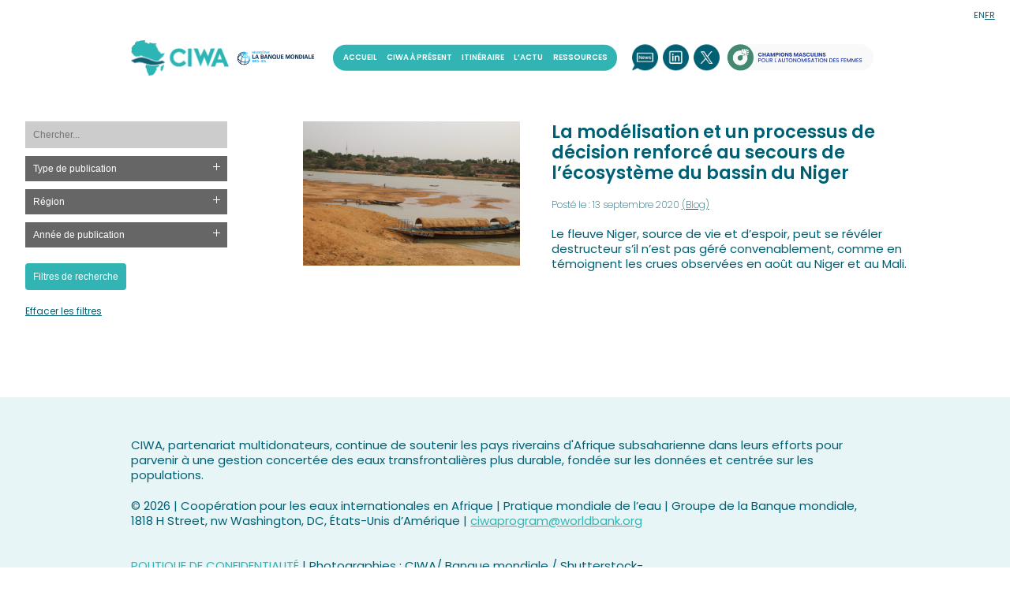

--- FILE ---
content_type: text/html; charset=UTF-8
request_url: https://www.ciwaprogram.org/fr/tag/niger-inner-delta/
body_size: 19217
content:
<!DOCTYPE html PUBLIC "-//W3C//DTD XHTML 1.0 Transitional//EN" "https://www.w3.org/TR/xhtml1/DTD/xhtml1-transitional.dtd">
<html xmlns="https://www.w3.org/1999/xhtml">
<head>
<!-- Google tag (gtag.js) -->
<script async data-type="lazy" data-src="https://www.googletagmanager.com/gtag/js?id=G-PJXLETNV1E"></script>
<script data-type="lazy" data-src="[data-uri]"></script>
<title>Archives du Delta intérieur du Niger - Programme CIWA</title>


<script>(function(w,d,s,l,i){w[l]=w[l]||[];w[l].push({'gtm.start':
new Date().getTime(),event:'gtm.js'});var f=d.getElementsByTagName(s)[0],
j=d.createElement(s),dl=l!='dataLayer'?'&l='+l:'';j.async=true;j.src=
'https://www.googletagmanager.com/gtm.js?id='+i+dl;f.parentNode.insertBefore(j,f);
})(window,document,'script','dataLayer','GTM-PC2M5X2');</script>

<meta http-equiv="Content-Type" content="text/html; charset=utf-8" />

<link href="https://www.ciwaprogram.org/wp-content/themes/ciwa-2023/style.css?ver=754" rel="stylesheet" type="text/css" media="all" />
  

<link rel="preconnect" href="https://fonts.gstatic.com" crossorigin>
<link href="https://fonts.googleapis.com/css2?family=Poppins:wght@200;400;600;700&display=block" rel="stylesheet">
<link rel="stylesheet" href="https://kit.fontawesome.com/798af127d8.css" crossorigin="anonymous">





	
	
	





	


<meta name='viewport' content='width=device-width, initial-scale=1, maximum-scale=1, user-scalable=no' />





<style type="text/css">div[id^="wpcf7-f9151"] button.cf7mls_next {   }div[id^="wpcf7-f9151"] button.cf7mls_back {   }</style><meta name='robots' content='index, follow, max-image-preview:large, max-snippet:-1, max-video-preview:-1' />

	<!-- This site is optimized with the Yoast SEO plugin v26.7 - https://yoast.com/wordpress/plugins/seo/ -->
	<link rel="canonical" href="https://www.ciwaprogram.org/fr/tag/niger-inner-delta/" />
	<meta property="og:locale" content="fr_FR" />
	<meta property="og:type" content="article" />
	<meta property="og:title" content="Archives du Delta intérieur du Niger - Programme CIWA" />
	<meta property="og:url" content="https://www.ciwaprogram.org/fr/tag/niger-inner-delta/" />
	<meta property="og:site_name" content="Programme CIWA" />
	<meta name="twitter:card" content="summary_large_image" />
	<script type="application/ld+json" class="yoast-schema-graph">{
    "@context": "https:\/\/schema.org",
    "@graph": [
        {
            "@type": "CollectionPage",
            "@id": "https:\/\/www.ciwaprogram.org\/fr\/tag\/niger-inner-delta\/",
            "url": "https:\/\/www.ciwaprogram.org\/fr\/tag\/niger-inner-delta\/",
            "name": "Archives du Delta int\u00e9rieur du Niger - Programme CIWA",
            "isPartOf": {
                "@id": "https:\/\/www.ciwaprogram.org\/#website"
            },
            "primaryImageOfPage": {
                "@id": "https:\/\/www.ciwaprogram.org\/fr\/tag\/niger-inner-delta\/#primaryimage"
            },
            "image": {
                "@id": "https:\/\/www.ciwaprogram.org\/fr\/tag\/niger-inner-delta\/#primaryimage"
            },
            "thumbnailUrl": "https:\/\/www.ciwaprogram.org\/wp-content\/uploads\/50009364896_497204cf32_k.jpg",
            "breadcrumb": {
                "@id": "https:\/\/www.ciwaprogram.org\/fr\/tag\/niger-inner-delta\/#breadcrumb"
            },
            "inLanguage": "fr-FR"
        },
        {
            "@type": "ImageObject",
            "inLanguage": "fr-FR",
            "@id": "https:\/\/www.ciwaprogram.org\/fr\/tag\/niger-inner-delta\/#primaryimage",
            "url": "https:\/\/www.ciwaprogram.org\/wp-content\/uploads\/50009364896_497204cf32_k.jpg",
            "contentUrl": "https:\/\/www.ciwaprogram.org\/wp-content\/uploads\/50009364896_497204cf32_k.jpg",
            "width": 2048,
            "height": 1365
        },
        {
            "@type": "BreadcrumbList",
            "@id": "https:\/\/www.ciwaprogram.org\/fr\/tag\/niger-inner-delta\/#breadcrumb",
            "itemListElement": [
                {
                    "@type": "ListItem",
                    "position": 1,
                    "name": "ACCUEIL",
                    "item": "https:\/\/www.ciwaprogram.org\/"
                },
                {
                    "@type": "ListItem",
                    "position": 2,
                    "name": "Delta int\u00e9rieur du Niger"
                }
            ]
        },
        {
            "@type": "WebSite",
            "@id": "https:\/\/www.ciwaprogram.org\/#website",
            "url": "https:\/\/www.ciwaprogram.org\/",
            "name": "Programme CIWA",
            "description": "-",
            "potentialAction": [
                {
                    "@type": "SearchAction",
                    "target": {
                        "@type": "EntryPoint",
                        "urlTemplate": "https:\/\/www.ciwaprogram.org\/?s={search_term_string}"
                    },
                    "query-input": {
                        "@type": "PropertyValueSpecification",
                        "valueRequired": true,
                        "valueName": "search_term_string"
                    }
                }
            ],
            "inLanguage": "fr-FR"
        }
    ]
}</script>
	<!-- / Yoast SEO plugin. -->


<style id='wp-img-auto-sizes-contain-inline-css' type='text/css'>
img:is([sizes=auto i],[sizes^="auto," i]){contain-intrinsic-size:3000px 1500px}
/*# sourceURL=wp-img-auto-sizes-contain-inline-css */
</style>
<style id='wp-emoji-styles-inline-css' type='text/css'>

	img.wp-smiley, img.emoji {
		display: inline !important;
		border: none !important;
		box-shadow: none !important;
		height: 1em !important;
		width: 1em !important;
		margin: 0 0.07em !important;
		vertical-align: -0.1em !important;
		background: none !important;
		padding: 0 !important;
	}
/*# sourceURL=wp-emoji-styles-inline-css */
</style>
<style id='wp-block-library-inline-css' type='text/css'>
:root{--wp-block-synced-color:#7a00df;--wp-block-synced-color--rgb:122,0,223;--wp-bound-block-color:var(--wp-block-synced-color);--wp-editor-canvas-background:#ddd;--wp-admin-theme-color:#007cba;--wp-admin-theme-color--rgb:0,124,186;--wp-admin-theme-color-darker-10:#006ba1;--wp-admin-theme-color-darker-10--rgb:0,107,160.5;--wp-admin-theme-color-darker-20:#005a87;--wp-admin-theme-color-darker-20--rgb:0,90,135;--wp-admin-border-width-focus:2px}@media (min-resolution:192dpi){:root{--wp-admin-border-width-focus:1.5px}}.wp-element-button{cursor:pointer}:root .has-very-light-gray-background-color{background-color:#eee}:root .has-very-dark-gray-background-color{background-color:#313131}:root .has-very-light-gray-color{color:#eee}:root .has-very-dark-gray-color{color:#313131}:root .has-vivid-green-cyan-to-vivid-cyan-blue-gradient-background{background:linear-gradient(135deg,#00d084,#0693e3)}:root .has-purple-crush-gradient-background{background:linear-gradient(135deg,#34e2e4,#4721fb 50%,#ab1dfe)}:root .has-hazy-dawn-gradient-background{background:linear-gradient(135deg,#faaca8,#dad0ec)}:root .has-subdued-olive-gradient-background{background:linear-gradient(135deg,#fafae1,#67a671)}:root .has-atomic-cream-gradient-background{background:linear-gradient(135deg,#fdd79a,#004a59)}:root .has-nightshade-gradient-background{background:linear-gradient(135deg,#330968,#31cdcf)}:root .has-midnight-gradient-background{background:linear-gradient(135deg,#020381,#2874fc)}:root{--wp--preset--font-size--normal:16px;--wp--preset--font-size--huge:42px}.has-regular-font-size{font-size:1em}.has-larger-font-size{font-size:2.625em}.has-normal-font-size{font-size:var(--wp--preset--font-size--normal)}.has-huge-font-size{font-size:var(--wp--preset--font-size--huge)}.has-text-align-center{text-align:center}.has-text-align-left{text-align:left}.has-text-align-right{text-align:right}.has-fit-text{white-space:nowrap!important}#end-resizable-editor-section{display:none}.aligncenter{clear:both}.items-justified-left{justify-content:flex-start}.items-justified-center{justify-content:center}.items-justified-right{justify-content:flex-end}.items-justified-space-between{justify-content:space-between}.screen-reader-text{border:0;clip-path:inset(50%);height:1px;margin:-1px;overflow:hidden;padding:0;position:absolute;width:1px;word-wrap:normal!important}.screen-reader-text:focus{background-color:#ddd;clip-path:none;color:#444;display:block;font-size:1em;height:auto;left:5px;line-height:normal;padding:15px 23px 14px;text-decoration:none;top:5px;width:auto;z-index:100000}html :where(.has-border-color){border-style:solid}html :where([style*=border-top-color]){border-top-style:solid}html :where([style*=border-right-color]){border-right-style:solid}html :where([style*=border-bottom-color]){border-bottom-style:solid}html :where([style*=border-left-color]){border-left-style:solid}html :where([style*=border-width]){border-style:solid}html :where([style*=border-top-width]){border-top-style:solid}html :where([style*=border-right-width]){border-right-style:solid}html :where([style*=border-bottom-width]){border-bottom-style:solid}html :where([style*=border-left-width]){border-left-style:solid}html :where(img[class*=wp-image-]){height:auto;max-width:100%}:where(figure){margin:0 0 1em}html :where(.is-position-sticky){--wp-admin--admin-bar--position-offset:var(--wp-admin--admin-bar--height,0px)}@media screen and (max-width:600px){html :where(.is-position-sticky){--wp-admin--admin-bar--position-offset:0px}}

/*# sourceURL=wp-block-library-inline-css */
</style><style id='global-styles-inline-css' type='text/css'>
:root{--wp--preset--aspect-ratio--square: 1;--wp--preset--aspect-ratio--4-3: 4/3;--wp--preset--aspect-ratio--3-4: 3/4;--wp--preset--aspect-ratio--3-2: 3/2;--wp--preset--aspect-ratio--2-3: 2/3;--wp--preset--aspect-ratio--16-9: 16/9;--wp--preset--aspect-ratio--9-16: 9/16;--wp--preset--color--black: #000000;--wp--preset--color--cyan-bluish-gray: #abb8c3;--wp--preset--color--white: #ffffff;--wp--preset--color--pale-pink: #f78da7;--wp--preset--color--vivid-red: #cf2e2e;--wp--preset--color--luminous-vivid-orange: #ff6900;--wp--preset--color--luminous-vivid-amber: #fcb900;--wp--preset--color--light-green-cyan: #7bdcb5;--wp--preset--color--vivid-green-cyan: #00d084;--wp--preset--color--pale-cyan-blue: #8ed1fc;--wp--preset--color--vivid-cyan-blue: #0693e3;--wp--preset--color--vivid-purple: #9b51e0;--wp--preset--gradient--vivid-cyan-blue-to-vivid-purple: linear-gradient(135deg,rgb(6,147,227) 0%,rgb(155,81,224) 100%);--wp--preset--gradient--light-green-cyan-to-vivid-green-cyan: linear-gradient(135deg,rgb(122,220,180) 0%,rgb(0,208,130) 100%);--wp--preset--gradient--luminous-vivid-amber-to-luminous-vivid-orange: linear-gradient(135deg,rgb(252,185,0) 0%,rgb(255,105,0) 100%);--wp--preset--gradient--luminous-vivid-orange-to-vivid-red: linear-gradient(135deg,rgb(255,105,0) 0%,rgb(207,46,46) 100%);--wp--preset--gradient--very-light-gray-to-cyan-bluish-gray: linear-gradient(135deg,rgb(238,238,238) 0%,rgb(169,184,195) 100%);--wp--preset--gradient--cool-to-warm-spectrum: linear-gradient(135deg,rgb(74,234,220) 0%,rgb(151,120,209) 20%,rgb(207,42,186) 40%,rgb(238,44,130) 60%,rgb(251,105,98) 80%,rgb(254,248,76) 100%);--wp--preset--gradient--blush-light-purple: linear-gradient(135deg,rgb(255,206,236) 0%,rgb(152,150,240) 100%);--wp--preset--gradient--blush-bordeaux: linear-gradient(135deg,rgb(254,205,165) 0%,rgb(254,45,45) 50%,rgb(107,0,62) 100%);--wp--preset--gradient--luminous-dusk: linear-gradient(135deg,rgb(255,203,112) 0%,rgb(199,81,192) 50%,rgb(65,88,208) 100%);--wp--preset--gradient--pale-ocean: linear-gradient(135deg,rgb(255,245,203) 0%,rgb(182,227,212) 50%,rgb(51,167,181) 100%);--wp--preset--gradient--electric-grass: linear-gradient(135deg,rgb(202,248,128) 0%,rgb(113,206,126) 100%);--wp--preset--gradient--midnight: linear-gradient(135deg,rgb(2,3,129) 0%,rgb(40,116,252) 100%);--wp--preset--font-size--small: 13px;--wp--preset--font-size--medium: 20px;--wp--preset--font-size--large: 36px;--wp--preset--font-size--x-large: 42px;--wp--preset--spacing--20: 0.44rem;--wp--preset--spacing--30: 0.67rem;--wp--preset--spacing--40: 1rem;--wp--preset--spacing--50: 1.5rem;--wp--preset--spacing--60: 2.25rem;--wp--preset--spacing--70: 3.38rem;--wp--preset--spacing--80: 5.06rem;--wp--preset--shadow--natural: 6px 6px 9px rgba(0, 0, 0, 0.2);--wp--preset--shadow--deep: 12px 12px 50px rgba(0, 0, 0, 0.4);--wp--preset--shadow--sharp: 6px 6px 0px rgba(0, 0, 0, 0.2);--wp--preset--shadow--outlined: 6px 6px 0px -3px rgb(255, 255, 255), 6px 6px rgb(0, 0, 0);--wp--preset--shadow--crisp: 6px 6px 0px rgb(0, 0, 0);}:where(.is-layout-flex){gap: 0.5em;}:where(.is-layout-grid){gap: 0.5em;}body .is-layout-flex{display: flex;}.is-layout-flex{flex-wrap: wrap;align-items: center;}.is-layout-flex > :is(*, div){margin: 0;}body .is-layout-grid{display: grid;}.is-layout-grid > :is(*, div){margin: 0;}:where(.wp-block-columns.is-layout-flex){gap: 2em;}:where(.wp-block-columns.is-layout-grid){gap: 2em;}:where(.wp-block-post-template.is-layout-flex){gap: 1.25em;}:where(.wp-block-post-template.is-layout-grid){gap: 1.25em;}.has-black-color{color: var(--wp--preset--color--black) !important;}.has-cyan-bluish-gray-color{color: var(--wp--preset--color--cyan-bluish-gray) !important;}.has-white-color{color: var(--wp--preset--color--white) !important;}.has-pale-pink-color{color: var(--wp--preset--color--pale-pink) !important;}.has-vivid-red-color{color: var(--wp--preset--color--vivid-red) !important;}.has-luminous-vivid-orange-color{color: var(--wp--preset--color--luminous-vivid-orange) !important;}.has-luminous-vivid-amber-color{color: var(--wp--preset--color--luminous-vivid-amber) !important;}.has-light-green-cyan-color{color: var(--wp--preset--color--light-green-cyan) !important;}.has-vivid-green-cyan-color{color: var(--wp--preset--color--vivid-green-cyan) !important;}.has-pale-cyan-blue-color{color: var(--wp--preset--color--pale-cyan-blue) !important;}.has-vivid-cyan-blue-color{color: var(--wp--preset--color--vivid-cyan-blue) !important;}.has-vivid-purple-color{color: var(--wp--preset--color--vivid-purple) !important;}.has-black-background-color{background-color: var(--wp--preset--color--black) !important;}.has-cyan-bluish-gray-background-color{background-color: var(--wp--preset--color--cyan-bluish-gray) !important;}.has-white-background-color{background-color: var(--wp--preset--color--white) !important;}.has-pale-pink-background-color{background-color: var(--wp--preset--color--pale-pink) !important;}.has-vivid-red-background-color{background-color: var(--wp--preset--color--vivid-red) !important;}.has-luminous-vivid-orange-background-color{background-color: var(--wp--preset--color--luminous-vivid-orange) !important;}.has-luminous-vivid-amber-background-color{background-color: var(--wp--preset--color--luminous-vivid-amber) !important;}.has-light-green-cyan-background-color{background-color: var(--wp--preset--color--light-green-cyan) !important;}.has-vivid-green-cyan-background-color{background-color: var(--wp--preset--color--vivid-green-cyan) !important;}.has-pale-cyan-blue-background-color{background-color: var(--wp--preset--color--pale-cyan-blue) !important;}.has-vivid-cyan-blue-background-color{background-color: var(--wp--preset--color--vivid-cyan-blue) !important;}.has-vivid-purple-background-color{background-color: var(--wp--preset--color--vivid-purple) !important;}.has-black-border-color{border-color: var(--wp--preset--color--black) !important;}.has-cyan-bluish-gray-border-color{border-color: var(--wp--preset--color--cyan-bluish-gray) !important;}.has-white-border-color{border-color: var(--wp--preset--color--white) !important;}.has-pale-pink-border-color{border-color: var(--wp--preset--color--pale-pink) !important;}.has-vivid-red-border-color{border-color: var(--wp--preset--color--vivid-red) !important;}.has-luminous-vivid-orange-border-color{border-color: var(--wp--preset--color--luminous-vivid-orange) !important;}.has-luminous-vivid-amber-border-color{border-color: var(--wp--preset--color--luminous-vivid-amber) !important;}.has-light-green-cyan-border-color{border-color: var(--wp--preset--color--light-green-cyan) !important;}.has-vivid-green-cyan-border-color{border-color: var(--wp--preset--color--vivid-green-cyan) !important;}.has-pale-cyan-blue-border-color{border-color: var(--wp--preset--color--pale-cyan-blue) !important;}.has-vivid-cyan-blue-border-color{border-color: var(--wp--preset--color--vivid-cyan-blue) !important;}.has-vivid-purple-border-color{border-color: var(--wp--preset--color--vivid-purple) !important;}.has-vivid-cyan-blue-to-vivid-purple-gradient-background{background: var(--wp--preset--gradient--vivid-cyan-blue-to-vivid-purple) !important;}.has-light-green-cyan-to-vivid-green-cyan-gradient-background{background: var(--wp--preset--gradient--light-green-cyan-to-vivid-green-cyan) !important;}.has-luminous-vivid-amber-to-luminous-vivid-orange-gradient-background{background: var(--wp--preset--gradient--luminous-vivid-amber-to-luminous-vivid-orange) !important;}.has-luminous-vivid-orange-to-vivid-red-gradient-background{background: var(--wp--preset--gradient--luminous-vivid-orange-to-vivid-red) !important;}.has-very-light-gray-to-cyan-bluish-gray-gradient-background{background: var(--wp--preset--gradient--very-light-gray-to-cyan-bluish-gray) !important;}.has-cool-to-warm-spectrum-gradient-background{background: var(--wp--preset--gradient--cool-to-warm-spectrum) !important;}.has-blush-light-purple-gradient-background{background: var(--wp--preset--gradient--blush-light-purple) !important;}.has-blush-bordeaux-gradient-background{background: var(--wp--preset--gradient--blush-bordeaux) !important;}.has-luminous-dusk-gradient-background{background: var(--wp--preset--gradient--luminous-dusk) !important;}.has-pale-ocean-gradient-background{background: var(--wp--preset--gradient--pale-ocean) !important;}.has-electric-grass-gradient-background{background: var(--wp--preset--gradient--electric-grass) !important;}.has-midnight-gradient-background{background: var(--wp--preset--gradient--midnight) !important;}.has-small-font-size{font-size: var(--wp--preset--font-size--small) !important;}.has-medium-font-size{font-size: var(--wp--preset--font-size--medium) !important;}.has-large-font-size{font-size: var(--wp--preset--font-size--large) !important;}.has-x-large-font-size{font-size: var(--wp--preset--font-size--x-large) !important;}
/*# sourceURL=global-styles-inline-css */
</style>

<style id='classic-theme-styles-inline-css' type='text/css'>
/*! This file is auto-generated */
.wp-block-button__link{color:#fff;background-color:#32373c;border-radius:9999px;box-shadow:none;text-decoration:none;padding:calc(.667em + 2px) calc(1.333em + 2px);font-size:1.125em}.wp-block-file__button{background:#32373c;color:#fff;text-decoration:none}
/*# sourceURL=/wp-includes/css/classic-themes.min.css */
</style>
<link rel='stylesheet' id='pb-accordion-blocks-style-css' href='https://www.ciwaprogram.org/wp-content/plugins/accordion-blocks/build/index.css?ver=1.5.0' type='text/css' media='all' />
<link rel='stylesheet' id='bcct_style-css' href='https://www.ciwaprogram.org/wp-content/plugins/better-click-to-tweet/assets/css/styles.css?ver=3.0' type='text/css' media='all' />
<link rel='stylesheet' id='cf7mls-css' href='https://www.ciwaprogram.org/wp-content/plugins/cf7-multi-step/assets/frontend/css/cf7mls.css?ver=2.7.9' type='text/css' media='all' />
<link rel='stylesheet' id='cf7mls_animate-css' href='https://www.ciwaprogram.org/wp-content/plugins/cf7-multi-step/assets/frontend/animate/animate.min.css?ver=2.7.9' type='text/css' media='all' />
<link rel='stylesheet' id='contact-form-7-css' href='https://www.ciwaprogram.org/wp-content/plugins/contact-form-7/includes/css/styles.css?ver=6.1.4' type='text/css' media='all' />
<link rel='stylesheet' id='searchandfilter-css' href='https://www.ciwaprogram.org/wp-content/plugins/search-filter/style.css?ver=1' type='text/css' media='all' />
<link rel='stylesheet' id='wpcf7-redirect-script-frontend-css' href='https://www.ciwaprogram.org/wp-content/plugins/wpcf7-redirect/build/assets/frontend-script.css?ver=2c532d7e2be36f6af233' type='text/css' media='all' />
<link rel='stylesheet' id='trp-language-switcher-style-css' href='https://www.ciwaprogram.org/wp-content/plugins/translatepress-multilingual/assets/css/trp-language-switcher.css?ver=3.0.7' type='text/css' media='all' />
<link rel='stylesheet' id='cf7cf-style-css' href='https://www.ciwaprogram.org/wp-content/plugins/cf7-conditional-fields/style.css?ver=2.6.7' type='text/css' media='all' />
<style id='block-visibility-screen-size-styles-inline-css' type='text/css'>
/* Large screens (desktops, 992px and up) */
@media ( min-width: 992px ) {
	.block-visibility-hide-large-screen {
		display: none !important;
	}
}

/* Medium screens (tablets, between 768px and 992px) */
@media ( min-width: 768px ) and ( max-width: 991.98px ) {
	.block-visibility-hide-medium-screen {
		display: none !important;
	}
}

/* Small screens (mobile devices, less than 768px) */
@media ( max-width: 767.98px ) {
	.block-visibility-hide-small-screen {
		display: none !important;
	}
}
/*# sourceURL=block-visibility-screen-size-styles-inline-css */
</style>
<script type="text/javascript" src="https://www.ciwaprogram.org/wp-includes/js/jquery/jquery.min.js?ver=3.7.1" id="jquery-core-js"></script>
<script type="text/javascript" src="https://www.ciwaprogram.org/wp-includes/js/jquery/jquery-migrate.min.js?ver=3.4.1" id="jquery-migrate-js"></script>
<script type="text/javascript" id="equal-height-columns-js-extra">
/* <![CDATA[ */
var equalHeightColumnElements = {"element-groups":{"1":{"selector":".blog-box-title","breakpoint":800},"2":{"selector":".media-home h3","breakpoint":800},"3":{"selector":".splashdesc","breakpoint":800},"4":{"selector":".splashtitle","breakpoint":800},"5":{"selector":".splashdesc2","breakpoint":768},"6":{"selector":".count-para","breakpoint":800},"7":{"selector":".home-groundwater .wp-container-6 h2","breakpoint":768},"8":{"selector":"#slide5 .coltext","breakpoint":800},"9":{"selector":".page-id-2288 .teamcols:nth-of-type(2) h4","breakpoint":800},"10":{"selector":".teamcols:nth-of-type(2) p","breakpoint":800},"11":{"selector":".teamcols:nth-of-type(3) p","breakpoint":800},"12":{"selector":".page-id-2288 .teamcols:nth-of-type(3) h4","breakpoint":800},"13":{"selector":".page-id-2288 .teamcols:nth-of-type(4) h4","breakpoint":800},"14":{"selector":".page-id-2288 .teamcols:nth-of-type(5) h4","breakpoint":800},"15":{"selector":".page-id-2288 .teamcols:nth-of-type(6) h4","breakpoint":800},"16":{"selector":".page-id-2288 .teamcols:nth-of-type(7) h4","breakpoint":800},"17":{"selector":".teamcols:nth-of-type(4) p","breakpoint":800},"18":{"selector":".teamcols:nth-of-type(5) p","breakpoint":800},"19":{"selector":".teamcols:nth-of-type(6) p","breakpoint":800},"20":{"selector":".teamcols:nth-of-type(7) p","breakpoint":800},"21":{"selector":".page-id-2288 .managers p:last-of-type","breakpoint":800},"22":{"selector":".page-id-2288 .teamcols:nth-of-type(8) h4","breakpoint":768},"23":{"selector":".page-template-ar2025 .image-credit","breakpoint":0}}};
//# sourceURL=equal-height-columns-js-extra
/* ]]> */
</script>
<script type="text/javascript" src="https://www.ciwaprogram.org/wp-content/plugins/equal-height-columns/public/js/equal-height-columns-public.js?ver=1.2.1" id="equal-height-columns-js"></script>
<link rel="https://api.w.org/" href="https://www.ciwaprogram.org/fr/wp-json/" /><link rel="alternate" title="JSON" type="application/json" href="https://www.ciwaprogram.org/fr/wp-json/wp/v2/tags/54" />        <noscript>
            <style>
                #the-preloader-element { display: none !important; }
            </style>
        </noscript>
        <link rel="alternate" hreflang="en-GB" href="https://www.ciwaprogram.org/tag/niger-inner-delta/"/>
<link rel="alternate" hreflang="fr-FR" href="https://www.ciwaprogram.org/fr/tag/niger-inner-delta/"/>
<link rel="alternate" hreflang="en" href="https://www.ciwaprogram.org/tag/niger-inner-delta/"/>
<link rel="alternate" hreflang="fr" href="https://www.ciwaprogram.org/fr/tag/niger-inner-delta/"/>
<link rel="icon" href="https://www.ciwaprogram.org/wp-content/uploads/cropped-CIWA-Favicon-Low_Res-32x32.png" sizes="32x32" />
<link rel="icon" href="https://www.ciwaprogram.org/wp-content/uploads/cropped-CIWA-Favicon-Low_Res-192x192.png" sizes="192x192" />
<link rel="apple-touch-icon" href="https://www.ciwaprogram.org/wp-content/uploads/cropped-CIWA-Favicon-Low_Res-180x180.png" />
<meta name="msapplication-TileImage" content="https://www.ciwaprogram.org/wp-content/uploads/cropped-CIWA-Favicon-Low_Res-270x270.png" />
<style>button#responsive-menu-button,
#responsive-menu-container {
    display: none;
    -webkit-text-size-adjust: 100%;
}

@media screen and (max-width:700px) {

    #responsive-menu-container {
        display: block;
        position: fixed;
        top: 0;
        bottom: 0;
        z-index: 99998;
        padding-bottom: 5px;
        margin-bottom: -5px;
        outline: 1px solid transparent;
        overflow-y: auto;
        overflow-x: hidden;
    }

    #responsive-menu-container .responsive-menu-search-box {
        width: 100%;
        padding: 0 2%;
        border-radius: 2px;
        height: 50px;
        -webkit-appearance: none;
    }

    #responsive-menu-container.push-left,
    #responsive-menu-container.slide-left {
        transform: translateX(-100%);
        -ms-transform: translateX(-100%);
        -webkit-transform: translateX(-100%);
        -moz-transform: translateX(-100%);
    }

    .responsive-menu-open #responsive-menu-container.push-left,
    .responsive-menu-open #responsive-menu-container.slide-left {
        transform: translateX(0);
        -ms-transform: translateX(0);
        -webkit-transform: translateX(0);
        -moz-transform: translateX(0);
    }

    #responsive-menu-container.push-top,
    #responsive-menu-container.slide-top {
        transform: translateY(-100%);
        -ms-transform: translateY(-100%);
        -webkit-transform: translateY(-100%);
        -moz-transform: translateY(-100%);
    }

    .responsive-menu-open #responsive-menu-container.push-top,
    .responsive-menu-open #responsive-menu-container.slide-top {
        transform: translateY(0);
        -ms-transform: translateY(0);
        -webkit-transform: translateY(0);
        -moz-transform: translateY(0);
    }

    #responsive-menu-container.push-right,
    #responsive-menu-container.slide-right {
        transform: translateX(100%);
        -ms-transform: translateX(100%);
        -webkit-transform: translateX(100%);
        -moz-transform: translateX(100%);
    }

    .responsive-menu-open #responsive-menu-container.push-right,
    .responsive-menu-open #responsive-menu-container.slide-right {
        transform: translateX(0);
        -ms-transform: translateX(0);
        -webkit-transform: translateX(0);
        -moz-transform: translateX(0);
    }

    #responsive-menu-container.push-bottom,
    #responsive-menu-container.slide-bottom {
        transform: translateY(100%);
        -ms-transform: translateY(100%);
        -webkit-transform: translateY(100%);
        -moz-transform: translateY(100%);
    }

    .responsive-menu-open #responsive-menu-container.push-bottom,
    .responsive-menu-open #responsive-menu-container.slide-bottom {
        transform: translateY(0);
        -ms-transform: translateY(0);
        -webkit-transform: translateY(0);
        -moz-transform: translateY(0);
    }

    #responsive-menu-container,
    #responsive-menu-container:before,
    #responsive-menu-container:after,
    #responsive-menu-container *,
    #responsive-menu-container *:before,
    #responsive-menu-container *:after {
         box-sizing: border-box;
         margin: 0;
         padding: 0;
    }

    #responsive-menu-container #responsive-menu-search-box,
    #responsive-menu-container #responsive-menu-additional-content,
    #responsive-menu-container #responsive-menu-title {
        padding: 25px 5%;
    }

    #responsive-menu-container #responsive-menu,
    #responsive-menu-container #responsive-menu ul {
        width: 100%;
    }
    #responsive-menu-container #responsive-menu ul.responsive-menu-submenu {
        display: none;
    }

    #responsive-menu-container #responsive-menu ul.responsive-menu-submenu.responsive-menu-submenu-open {
         display: block;
    }

    #responsive-menu-container #responsive-menu ul.responsive-menu-submenu-depth-1 a.responsive-menu-item-link {
        padding-left:10%;
    }

    #responsive-menu-container #responsive-menu ul.responsive-menu-submenu-depth-2 a.responsive-menu-item-link {
        padding-left:15%;
    }

    #responsive-menu-container #responsive-menu ul.responsive-menu-submenu-depth-3 a.responsive-menu-item-link {
        padding-left:20%;
    }

    #responsive-menu-container #responsive-menu ul.responsive-menu-submenu-depth-4 a.responsive-menu-item-link {
        padding-left:25%;
    }

    #responsive-menu-container #responsive-menu ul.responsive-menu-submenu-depth-5 a.responsive-menu-item-link {
        padding-left:30%;
    }

    #responsive-menu-container li.responsive-menu-item {
        width: 100%;
        list-style: none;
    }

    #responsive-menu-container li.responsive-menu-item a {
        width: 100%;
        display: block;
        text-decoration: none;
        
        position: relative;
    }


     #responsive-menu-container #responsive-menu li.responsive-menu-item a {            padding: 0 5%;    }

    #responsive-menu-container .responsive-menu-submenu li.responsive-menu-item a {            padding: 0 5%;    }

    #responsive-menu-container li.responsive-menu-item a .fa {
        margin-right: 15px;
    }

    #responsive-menu-container li.responsive-menu-item a .responsive-menu-subarrow {
        position: absolute;
        top: 0;
        bottom: 0;
        text-align: center;
        overflow: hidden;
    }

    #responsive-menu-container li.responsive-menu-item a .responsive-menu-subarrow  .fa {
        margin-right: 0;
    }

    button#responsive-menu-button .responsive-menu-button-icon-inactive {
        display: none;
    }

    button#responsive-menu-button {
        z-index: 99999;
        display: none;
        overflow: hidden;
        outline: none;
    }

    button#responsive-menu-button img {
        max-width: 100%;
    }

    .responsive-menu-label {
        display: inline-block;
        font-weight: 600;
        margin: 0 5px;
        vertical-align: middle;
    }

    .responsive-menu-label .responsive-menu-button-text-open {
        display: none;
    }

    .responsive-menu-accessible {
        display: inline-block;
    }

    .responsive-menu-accessible .responsive-menu-box {
        display: inline-block;
        vertical-align: middle;
    }

    .responsive-menu-label.responsive-menu-label-top,
    .responsive-menu-label.responsive-menu-label-bottom
    {
        display: block;
        margin: 0 auto;
    }

    button#responsive-menu-button {
        padding: 0 0;
        display: inline-block;
        cursor: pointer;
        transition-property: opacity, filter;
        transition-duration: 0.15s;
        transition-timing-function: linear;
        font: inherit;
        color: inherit;
        text-transform: none;
        background-color: transparent;
        border: 0;
        margin: 0;
        overflow: visible;
    }

    .responsive-menu-box {
        width:25px;
        height:19px;
        display: inline-block;
        position: relative;
    }

    .responsive-menu-inner {
        display: block;
        top: 50%;
        margin-top:-1.5px;
    }

    .responsive-menu-inner,
    .responsive-menu-inner::before,
    .responsive-menu-inner::after {
         width:25px;
         height:3px;
         background-color:#ffffff;
         border-radius: 4px;
         position: absolute;
         transition-property: transform;
         transition-duration: 0.15s;
         transition-timing-function: ease;
    }

    .responsive-menu-open .responsive-menu-inner,
    .responsive-menu-open .responsive-menu-inner::before,
    .responsive-menu-open .responsive-menu-inner::after {
        background-color:#ffffff;
    }

    button#responsive-menu-button:hover .responsive-menu-inner,
    button#responsive-menu-button:hover .responsive-menu-inner::before,
    button#responsive-menu-button:hover .responsive-menu-inner::after,
    button#responsive-menu-button:hover .responsive-menu-open .responsive-menu-inner,
    button#responsive-menu-button:hover .responsive-menu-open .responsive-menu-inner::before,
    button#responsive-menu-button:hover .responsive-menu-open .responsive-menu-inner::after,
    button#responsive-menu-button:focus .responsive-menu-inner,
    button#responsive-menu-button:focus .responsive-menu-inner::before,
    button#responsive-menu-button:focus .responsive-menu-inner::after,
    button#responsive-menu-button:focus .responsive-menu-open .responsive-menu-inner,
    button#responsive-menu-button:focus .responsive-menu-open .responsive-menu-inner::before,
    button#responsive-menu-button:focus .responsive-menu-open .responsive-menu-inner::after {
        background-color:#ffffff;
    }

    .responsive-menu-inner::before,
    .responsive-menu-inner::after {
         content: "";
         display: block;
    }

    .responsive-menu-inner::before {
         top:-8px;
    }

    .responsive-menu-inner::after {
         bottom:-8px;
    }.responsive-menu-boring .responsive-menu-inner,
.responsive-menu-boring .responsive-menu-inner::before,
.responsive-menu-boring .responsive-menu-inner::after {
    transition-property: none;
}

.responsive-menu-boring.is-active .responsive-menu-inner {
    transform: rotate(45deg);
}

.responsive-menu-boring.is-active .responsive-menu-inner::before {
    top: 0;
    opacity: 0;
}

.responsive-menu-boring.is-active .responsive-menu-inner::after {
    bottom: 0;
    transform: rotate(-90deg);
}
    button#responsive-menu-button {
        width:45px;
        height:45px;
        position:fixed;
        top:15px;right:5%;            background:#116271    }        .responsive-menu-open button#responsive-menu-button {
            background:#116271
        }        .responsive-menu-open button#responsive-menu-button:hover,
        .responsive-menu-open button#responsive-menu-button:focus,
        button#responsive-menu-button:hover,
        button#responsive-menu-button:focus {
            background:#5abdb5
        }
    button#responsive-menu-button .responsive-menu-box {
        color:#ffffff;
    }

    .responsive-menu-open button#responsive-menu-button .responsive-menu-box {
        color:#ffffff;
    }

    .responsive-menu-label {
        color:#ffffff;
        font-size:14px;
        line-height:13px;    }

    button#responsive-menu-button {
        display: inline-block;
        transition: transform 0.5s, background-color 0.5s;
    }
    #responsive-menu-container {
        width:75%;left: 0;
        transition: transform 0.5s;
        text-align:left;            background:#f0eeee;    }

    #responsive-menu-container #responsive-menu-wrapper {
        background:#f0eeee;
    }

    #responsive-menu-container #responsive-menu-additional-content {
        color:#ffffff;
    }

    #responsive-menu-container .responsive-menu-search-box {
        background:#ffffff;
        border: 2px solid #dadada;
        color:#333333;
    }

    #responsive-menu-container .responsive-menu-search-box:-ms-input-placeholder {
        color:#c7c7cd;
    }

    #responsive-menu-container .responsive-menu-search-box::-webkit-input-placeholder {
        color:#c7c7cd;
    }

    #responsive-menu-container .responsive-menu-search-box:-moz-placeholder {
        color:#c7c7cd;
        opacity: 1;
    }

    #responsive-menu-container .responsive-menu-search-box::-moz-placeholder {
        color:#c7c7cd;
        opacity: 1;
    }

    #responsive-menu-container .responsive-menu-item-link,
    #responsive-menu-container #responsive-menu-title,
    #responsive-menu-container .responsive-menu-subarrow {
        transition: background-color 0.5s, border-color 0.5s, color 0.5s;
    }

    #responsive-menu-container #responsive-menu-title {
        background-color:#f0eeee;
        color:#005f73;
        font-size:13px;
        text-align:left;
    }

    #responsive-menu-container #responsive-menu-title a {
        color:#005f73;
        font-size:13px;
        text-decoration: none;
    }

    #responsive-menu-container #responsive-menu-title a:hover {
        color:#ffffff;
    }

    #responsive-menu-container #responsive-menu-title:hover {
        background-color:#33b4b4;
        color:#ffffff;
    }

    #responsive-menu-container #responsive-menu-title:hover a {
        color:#ffffff;
    }

    #responsive-menu-container #responsive-menu-title #responsive-menu-title-image {
        display: inline-block;
        vertical-align: middle;
        max-width: 100%;
        margin-bottom: 15px;
    }

    #responsive-menu-container #responsive-menu-title #responsive-menu-title-image img {        max-width: 100%;
    }

    #responsive-menu-container #responsive-menu > li.responsive-menu-item:first-child > a {
        border-top:1px solid #212121;
    }

    #responsive-menu-container #responsive-menu li.responsive-menu-item .responsive-menu-item-link {
        font-size:13px;
    }

    #responsive-menu-container #responsive-menu li.responsive-menu-item a {
        line-height:40px;
        border-bottom:1px solid #212121;
        color:#ffffff;
        background-color:#212121;            height:40px;    }

    #responsive-menu-container #responsive-menu li.responsive-menu-item a:hover {
        color:#ffffff;
        background-color:#212121;
        border-color:#212121;
    }

    #responsive-menu-container #responsive-menu li.responsive-menu-item a:hover .responsive-menu-subarrow {
        color:#ffffff;
        border-color:#3f3f3f;
        background-color:#3f3f3f;
    }

    #responsive-menu-container #responsive-menu li.responsive-menu-item a:hover .responsive-menu-subarrow.responsive-menu-subarrow-active {
        color:#ffffff;
        border-color:#3f3f3f;
        background-color:#3f3f3f;
    }

    #responsive-menu-container #responsive-menu li.responsive-menu-item a .responsive-menu-subarrow {right: 0;
        height:39px;
        line-height:39px;
        width:40px;
        color:#ffffff;        border-left:1px solid #212121;
        background-color:#212121;
    }

    #responsive-menu-container #responsive-menu li.responsive-menu-item a .responsive-menu-subarrow.responsive-menu-subarrow-active {
        color:#ffffff;
        border-color:#212121;
        background-color:#212121;
    }

    #responsive-menu-container #responsive-menu li.responsive-menu-item a .responsive-menu-subarrow.responsive-menu-subarrow-active:hover {
        color:#ffffff;
        border-color:#3f3f3f;
        background-color:#3f3f3f;
    }

    #responsive-menu-container #responsive-menu li.responsive-menu-item a .responsive-menu-subarrow:hover {
        color:#ffffff;
        border-color:#3f3f3f;
        background-color:#3f3f3f;
    }

    #responsive-menu-container #responsive-menu li.responsive-menu-current-item > .responsive-menu-item-link {
        background-color:#116271;
        color:#ffffff;
        border-color:#212121;
    }

    #responsive-menu-container #responsive-menu li.responsive-menu-current-item > .responsive-menu-item-link:hover {
        background-color:#3f3f3f;
        color:#ffffff;
        border-color:#212121;
    }        #responsive-menu-container #responsive-menu ul.responsive-menu-submenu li.responsive-menu-item .responsive-menu-item-link {            font-size:13px;
            text-align:left;
        }

        #responsive-menu-container #responsive-menu ul.responsive-menu-submenu li.responsive-menu-item a {                height:40px;            line-height:40px;
            border-bottom:1px solid #212121;
            color:#ffffff;
            background-color:#212121;
        }

        #responsive-menu-container #responsive-menu ul.responsive-menu-submenu li.responsive-menu-item a:hover {
            color:#ffffff;
            background-color:#3f3f3f;
            border-color:#212121;
        }

        #responsive-menu-container #responsive-menu ul.responsive-menu-submenu li.responsive-menu-item a:hover .responsive-menu-subarrow {
            color:#ffffff;
            border-color:#3f3f3f;
            background-color:#3f3f3f;
        }

        #responsive-menu-container #responsive-menu ul.responsive-menu-submenu li.responsive-menu-item a:hover .responsive-menu-subarrow.responsive-menu-subarrow-active {
            color:#ffffff;
            border-color:#3f3f3f;
            background-color:#3f3f3f;
        }

        #responsive-menu-container #responsive-menu ul.responsive-menu-submenu li.responsive-menu-item a .responsive-menu-subarrow {                left:unset;
                right:0;            height:39px;
            line-height:39px;
            width:40px;
            color:#cccccc;                border-left:1px solid #212121  !important;
                border-right:unset  !important;            background-color:#212121;
        }

        #responsive-menu-container #responsive-menu ul.responsive-menu-submenu li.responsive-menu-item a .responsive-menu-subarrow.responsive-menu-subarrow-active {
            color:#cccccc;
            border-color:#212121;
            background-color:#212121;
        }

        #responsive-menu-container #responsive-menu ul.responsive-menu-submenu li.responsive-menu-item a .responsive-menu-subarrow.responsive-menu-subarrow-active:hover {
            color:#ffffff;
            border-color:#3f3f3f;
            background-color:#3f3f3f;
        }

        #responsive-menu-container #responsive-menu ul.responsive-menu-submenu li.responsive-menu-item a .responsive-menu-subarrow:hover {
            color:#ffffff;
            border-color:#3f3f3f;
            background-color:#3f3f3f;
        }

        #responsive-menu-container #responsive-menu ul.responsive-menu-submenu li.responsive-menu-current-item > .responsive-menu-item-link {
            background-color:#212121;
            color:#ffffff;
            border-color:#212121;
        }

        #responsive-menu-container #responsive-menu ul.responsive-menu-submenu li.responsive-menu-current-item > .responsive-menu-item-link:hover {
            background-color:#3f3f3f;
            color:#ffffff;
            border-color:#3f3f3f;
        }.menu-holder {
            display: none !important;
        }}</style><script>jQuery(document).ready(function($) {

    var ResponsiveMenu = {
        trigger: '#responsive-menu-button',
        animationSpeed:500,
        breakpoint:700,
        pushButton: 'off',
        animationType: 'slide',
        animationSide: 'left',
        pageWrapper: '',
        isOpen: false,
        triggerTypes: 'click',
        activeClass: 'is-active',
        container: '#responsive-menu-container',
        openClass: 'responsive-menu-open',
        accordion: 'off',
        activeArrow: '▲',
        inactiveArrow: '▼',
        wrapper: '#responsive-menu-wrapper',
        closeOnBodyClick: 'off',
        closeOnLinkClick: 'off',
        itemTriggerSubMenu: 'off',
        linkElement: '.responsive-menu-item-link',
        subMenuTransitionTime:200,
        openMenu: function() {
            $(this.trigger).addClass(this.activeClass);
            $('html').addClass(this.openClass);
            $('.responsive-menu-button-icon-active').hide();
            $('.responsive-menu-button-icon-inactive').show();
            this.setButtonTextOpen();
            this.setWrapperTranslate();
            this.isOpen = true;
        },
        closeMenu: function() {
            $(this.trigger).removeClass(this.activeClass);
            $('html').removeClass(this.openClass);
            $('.responsive-menu-button-icon-inactive').hide();
            $('.responsive-menu-button-icon-active').show();
            this.setButtonText();
            this.clearWrapperTranslate();
            this.isOpen = false;
        },
        setButtonText: function() {
            if($('.responsive-menu-button-text-open').length > 0 && $('.responsive-menu-button-text').length > 0) {
                $('.responsive-menu-button-text-open').hide();
                $('.responsive-menu-button-text').show();
            }
        },
        setButtonTextOpen: function() {
            if($('.responsive-menu-button-text').length > 0 && $('.responsive-menu-button-text-open').length > 0) {
                $('.responsive-menu-button-text').hide();
                $('.responsive-menu-button-text-open').show();
            }
        },
        triggerMenu: function() {
            this.isOpen ? this.closeMenu() : this.openMenu();
        },
        triggerSubArrow: function(subarrow) {
            var sub_menu = $(subarrow).parent().siblings('.responsive-menu-submenu');
            var self = this;
            if(this.accordion == 'on') {
                /* Get Top Most Parent and the siblings */
                var top_siblings = sub_menu.parents('.responsive-menu-item-has-children').last().siblings('.responsive-menu-item-has-children');
                var first_siblings = sub_menu.parents('.responsive-menu-item-has-children').first().siblings('.responsive-menu-item-has-children');
                /* Close up just the top level parents to key the rest as it was */
                top_siblings.children('.responsive-menu-submenu').slideUp(self.subMenuTransitionTime, 'linear').removeClass('responsive-menu-submenu-open');
                /* Set each parent arrow to inactive */
                top_siblings.each(function() {
                    $(this).find('.responsive-menu-subarrow').first().html(self.inactiveArrow);
                    $(this).find('.responsive-menu-subarrow').first().removeClass('responsive-menu-subarrow-active');
                });
                /* Now Repeat for the current item siblings */
                first_siblings.children('.responsive-menu-submenu').slideUp(self.subMenuTransitionTime, 'linear').removeClass('responsive-menu-submenu-open');
                first_siblings.each(function() {
                    $(this).find('.responsive-menu-subarrow').first().html(self.inactiveArrow);
                    $(this).find('.responsive-menu-subarrow').first().removeClass('responsive-menu-subarrow-active');
                });
            }
            if(sub_menu.hasClass('responsive-menu-submenu-open')) {
                sub_menu.slideUp(self.subMenuTransitionTime, 'linear').removeClass('responsive-menu-submenu-open');
                $(subarrow).html(this.inactiveArrow);
                $(subarrow).removeClass('responsive-menu-subarrow-active');
            } else {
                sub_menu.slideDown(self.subMenuTransitionTime, 'linear').addClass('responsive-menu-submenu-open');
                $(subarrow).html(this.activeArrow);
                $(subarrow).addClass('responsive-menu-subarrow-active');
            }
        },
        menuHeight: function() {
            return $(this.container).height();
        },
        menuWidth: function() {
            return $(this.container).width();
        },
        wrapperHeight: function() {
            return $(this.wrapper).height();
        },
        setWrapperTranslate: function() {
            switch(this.animationSide) {
                case 'left':
                    translate = 'translateX(' + this.menuWidth() + 'px)'; break;
                case 'right':
                    translate = 'translateX(-' + this.menuWidth() + 'px)'; break;
                case 'top':
                    translate = 'translateY(' + this.wrapperHeight() + 'px)'; break;
                case 'bottom':
                    translate = 'translateY(-' + this.menuHeight() + 'px)'; break;
            }
            if(this.animationType == 'push') {
                $(this.pageWrapper).css({'transform':translate});
                $('html, body').css('overflow-x', 'hidden');
            }
            if(this.pushButton == 'on') {
                $('#responsive-menu-button').css({'transform':translate});
            }
        },
        clearWrapperTranslate: function() {
            var self = this;
            if(this.animationType == 'push') {
                $(this.pageWrapper).css({'transform':''});
                setTimeout(function() {
                    $('html, body').css('overflow-x', '');
                }, self.animationSpeed);
            }
            if(this.pushButton == 'on') {
                $('#responsive-menu-button').css({'transform':''});
            }
        },
        init: function() {
            var self = this;
            $(this.trigger).on(this.triggerTypes, function(e){
                e.stopPropagation();
                self.triggerMenu();
            });
            $(this.trigger).mouseup(function(){
                $(self.trigger).blur();
            });
            $('.responsive-menu-subarrow').on('click', function(e) {
                e.preventDefault();
                e.stopPropagation();
                self.triggerSubArrow(this);
            });
            $(window).resize(function() {
                if($(window).width() > self.breakpoint) {
                    if(self.isOpen){
                        self.closeMenu();
                    }
                } else {
                    if($('.responsive-menu-open').length>0){
                        self.setWrapperTranslate();
                    }
                }
            });
            if(this.closeOnLinkClick == 'on') {
                $(this.linkElement).on('click', function(e) {
                    e.preventDefault();
                    /* Fix for when close menu on parent clicks is on */
                    if(self.itemTriggerSubMenu == 'on' && $(this).is('.responsive-menu-item-has-children > ' + self.linkElement)) {
                        return;
                    }
                    old_href = $(this).attr('href');
                    old_target = typeof $(this).attr('target') == 'undefined' ? '_self' : $(this).attr('target');
                    if(self.isOpen) {
                        if($(e.target).closest('.responsive-menu-subarrow').length) {
                            return;
                        }
                        self.closeMenu();
                        setTimeout(function() {
                            window.open(old_href, old_target);
                        }, self.animationSpeed);
                    }
                });
            }
            if(this.closeOnBodyClick == 'on') {
                $(document).on('click', 'body', function(e) {
                    if(self.isOpen) {
                        if($(e.target).closest('#responsive-menu-container').length || $(e.target).closest('#responsive-menu-button').length) {
                            return;
                        }
                    }
                    self.closeMenu();
                });
            }
            if(this.itemTriggerSubMenu == 'on') {
                $('.responsive-menu-item-has-children > ' + this.linkElement).on('click', function(e) {
                    e.preventDefault();
                    self.triggerSubArrow($(this).children('.responsive-menu-subarrow').first());
                });
            }            if (jQuery('#responsive-menu-button').css('display') != 'none') {
                $('#responsive-menu-button,#responsive-menu a.responsive-menu-item-link, #responsive-menu-wrapper input').focus( function() {
                    $(this).addClass('is-active');
                    $('html').addClass('responsive-menu-open');
                    $('#responsive-menu li').css({"opacity": "1", "margin-left": "0"});
                });

                $('#responsive-menu-button, a.responsive-menu-item-link,#responsive-menu-wrapper input').focusout( function() {
                    if ( $(this).last('#responsive-menu-button a.responsive-menu-item-link') ) {
                        $(this).removeClass('is-active');
                        $('html').removeClass('responsive-menu-open');
                    }
                });
            }            $('#responsive-menu a.responsive-menu-item-link').keydown(function(event) {
                console.log( event.keyCode );
                if ( [13,27,32,35,36,37,38,39,40].indexOf( event.keyCode) == -1) {
                    return;
                }
                var link = $(this);
                switch(event.keyCode) {
                    case 13:                        link.click();
                        break;
                    case 27:                        var dropdown = link.parent('li').parents('.responsive-menu-submenu');
                        if ( dropdown.length > 0 ) {
                            dropdown.hide();
                            dropdown.prev().focus();
                        }
                        break;

                    case 32:                        var dropdown = link.parent('li').find('.responsive-menu-submenu');
                        if ( dropdown.length > 0 ) {
                            dropdown.show();
                            dropdown.find('a, input, button, textarea').first().focus();
                        }
                        break;

                    case 35:                        var dropdown = link.parent('li').find('.responsive-menu-submenu');
                        if ( dropdown.length > 0 ) {
                            dropdown.hide();
                        }
                        $(this).parents('#responsive-menu').find('a.responsive-menu-item-link').filter(':visible').last().focus();
                        break;
                    case 36:                        var dropdown = link.parent('li').find('.responsive-menu-submenu');
                        if( dropdown.length > 0 ) {
                            dropdown.hide();
                        }
                        $(this).parents('#responsive-menu').find('a.responsive-menu-item-link').filter(':visible').first().focus();
                        break;
                    case 37:
                    case 38:
                        event.preventDefault();
                        event.stopPropagation();                        if ( link.parent('li').prevAll('li').filter(':visible').first().length == 0) {
                            link.parent('li').nextAll('li').filter(':visible').last().find('a').first().focus();
                        } else {
                            link.parent('li').prevAll('li').filter(':visible').first().find('a').first().focus();
                        }
                        break;
                    case 39:
                    case 40:
                        event.preventDefault();
                        event.stopPropagation();                        if( link.parent('li').nextAll('li').filter(':visible').first().length == 0) {
                            link.parent('li').prevAll('li').filter(':visible').last().find('a').first().focus();
                        } else {
                            link.parent('li').nextAll('li').filter(':visible').first().find('a').first().focus();
                        }
                        break;
                }
            });
        }
    };
    ResponsiveMenu.init();
});</script>
	
	
	
	
</head>
<body class="archive tag tag-niger-inner-delta tag-54 wp-theme-ciwa-2023 translatepress-fr_FR responsive-menu-slide-left" >
	
	

<ul class="custom-lang-switcher" data-no-translation>
  <li><a class="lang-en" href="https://www.ciwaprogram.org/tag/niger-inner-delta/">EN</a></li>
  <li><span class="lang-fr current-lang">FR</span></li>
</ul>

	
	
<!-- Google Tag Manager (noscript) -->
<noscript><iframe src="https://www.googletagmanager.com/ns.html?id=GTM-PC2M5X2"
height="0" width="0" style="display:none;visibility:hidden"></iframe></noscript>
<!-- End Google Tag Manager (noscript) -->
<div id="top"></div>
<div id="main-holder" class="internal">
	
	
<div id="header" class="clearfix">
<div class="max-width clearfix">
<div class="header-logos clearfix border-box">
<a href="https://www.ciwaprogram.org/fr"><img  class="ciwalogo" src="https://www.ciwaprogram.org/wp-content/themes/ciwa-2023/images/ciwa-logo.png" alt="programme de la Coopération pour les eaux internationales en Afrique (CIWA)" /></a>
<a href="https://www.worldbank.org/en/topic/water" target="_blank"><img src="https://ciwaprogram.org/wp-content/themes/ciwa-2023/images/worldbank-color-fr.png" class="wbg-logo" alt=""/></a> </div>
 <div class="menu-holder"><div class="menu-main-menu-2023-container"><ul id="menu-main-menu-2023" class="menu"><li id="menu-item-9262" class="menu-item menu-item-type-post_type menu-item-object-page menu-item-home menu-item-9262"><a href="https://www.ciwaprogram.org/fr/">ACCUEIL</a></li>
<li id="menu-item-8135" class="menu-item menu-item-type-post_type menu-item-object-page menu-item-home menu-item-has-children menu-item-8135"><a href="https://www.ciwaprogram.org/fr/">À PROPOS DE CIWA</a>
<ul class="sub-menu">
	<li id="menu-item-8113" class="menu-item menu-item-type-post_type menu-item-object-page menu-item-8113"><a href="https://www.ciwaprogram.org/fr/aproposdeciwa/renforcement-des-partenariats/">Partenariats</a></li>
	<li id="menu-item-9263" class="menu-item menu-item-type-post_type menu-item-object-page menu-item-9263"><a href="https://www.ciwaprogram.org/fr/fundingciwaprogram/">Financement</a></li>
	<li id="menu-item-8112" class="menu-item menu-item-type-post_type menu-item-object-page menu-item-8112"><a href="https://www.ciwaprogram.org/fr/notre-equipe-nous-contacter/">Notre équipe</a></li>
	<li id="menu-item-8116" class="menu-item menu-item-type-custom menu-item-object-custom menu-item-8116"><a href="https://www.ciwaprogram.org/fr/bulletins/">Dernier bulletin</a></li>
	<li id="menu-item-10582" class="menu-item menu-item-type-post_type menu-item-object-page menu-item-10582"><a href="https://www.ciwaprogram.org/fr/male-champions-for-womens-empowerment/">Champions masculins pour l'autonomisation des femmes</a></li>
</ul>
</li>
<li id="menu-item-7708" class="menu-item menu-item-type-custom menu-item-object-custom menu-item-has-children menu-item-7708"><a>CIWA À PRÉSENT</a>
<ul class="sub-menu">
	<li id="menu-item-10984" class="menu-item menu-item-type-post_type menu-item-object-page menu-item-10984"><a href="https://www.ciwaprogram.org/fr/ciwa-2-0/">CIWA 2.0</a></li>
	<li id="menu-item-10983" class="menu-item menu-item-type-post_type menu-item-object-page menu-item-10983"><a href="https://www.ciwaprogram.org/fr/regional-programs/">Approche régionale</a></li>
	<li id="menu-item-10985" class="menu-item menu-item-type-post_type menu-item-object-page menu-item-10985"><a href="https://www.ciwaprogram.org/fr/focus-areas/">Axes d’action</a></li>
</ul>
</li>
<li id="menu-item-7709" class="menu-item menu-item-type-custom menu-item-object-custom menu-item-has-children menu-item-7709"><a>ITINÉRAIRE</a>
<ul class="sub-menu">
	<li id="menu-item-7719" class="menu-item menu-item-type-post_type menu-item-object-page menu-item-7719"><a href="https://www.ciwaprogram.org/fr/ciwa-a-10-ans/">CIWA à 10 ans</a></li>
	<li id="menu-item-7720" class="menu-item menu-item-type-post_type menu-item-object-page menu-item-7720"><a href="https://www.ciwaprogram.org/fr/afrique-occidentale-et-centrale/">Afrique de l’Ouest et Afrique centrale</a></li>
	<li id="menu-item-7721" class="menu-item menu-item-type-post_type menu-item-object-page menu-item-7721"><a href="https://www.ciwaprogram.org/fr/afrique-de-lest/">Afrique de l’Est</a></li>
	<li id="menu-item-7722" class="menu-item menu-item-type-post_type menu-item-object-page menu-item-7722"><a href="https://www.ciwaprogram.org/fr/horn-of-africa/">Corne de l’Afrique</a></li>
	<li id="menu-item-7723" class="menu-item menu-item-type-post_type menu-item-object-page menu-item-7723"><a href="https://www.ciwaprogram.org/fr/afrique-australe/">Afrique australe</a></li>
</ul>
</li>
<li id="menu-item-7710" class="menu-item menu-item-type-custom menu-item-object-custom menu-item-has-children menu-item-7710"><a>L’ACTU</a>
<ul class="sub-menu">
	<li id="menu-item-7724" class="menu-item menu-item-type-taxonomy menu-item-object-category menu-item-7724"><a href="https://www.ciwaprogram.org/fr/category/blog/">Blogs</a></li>
	<li id="menu-item-7725" class="menu-item menu-item-type-taxonomy menu-item-object-category menu-item-7725"><a href="https://www.ciwaprogram.org/fr/category/a-view-from-the-field/">Points de vue</a></li>
	<li id="menu-item-7726" class="menu-item menu-item-type-taxonomy menu-item-object-category menu-item-7726"><a href="https://www.ciwaprogram.org/fr/category/media/">Série vidéo</a></li>
	<li id="menu-item-7727" class="menu-item menu-item-type-taxonomy menu-item-object-category menu-item-7727"><a href="https://www.ciwaprogram.org/fr/category/podcast/">Podcasts</a></li>
</ul>
</li>
<li id="menu-item-7711" class="menu-item menu-item-type-custom menu-item-object-custom menu-item-has-children menu-item-7711"><a>RESSOURCES</a>
<ul class="sub-menu">
	<li id="menu-item-10569" class="menu-item menu-item-type-post_type menu-item-object-page menu-item-10569"><a href="https://www.ciwaprogram.org/fr/ressources/">Publications</a></li>
	<li id="menu-item-7728" class="menu-item menu-item-type-post_type_archive menu-item-object-bulletins menu-item-7728"><a href="https://www.ciwaprogram.org/fr/bulletins/">Bulletins</a></li>
	<li id="menu-item-9255" class="menu-item menu-item-type-post_type menu-item-object-page menu-item-9255"><a href="https://www.ciwaprogram.org/fr/branding/">L'image de marque</a></li>
	<li id="menu-item-8117" class="menu-item menu-item-type-custom menu-item-object-custom menu-item-8117"><a href="https://www.ciwaprogram.org/fr/ressources/type-of-resource/learning-note/?post_types=rcv1">Notes thématiques</a></li>
	<li id="menu-item-8118" class="menu-item menu-item-type-custom menu-item-object-custom menu-item-8118"><a href="https://www.ciwaprogram.org/fr/ressources/type-of-resource/rapport-annuels/?post_types=rcv1">Flip Book</a></li>
	<li id="menu-item-9009" class="menu-item menu-item-type-post_type menu-item-object-page menu-item-9009"><a href="https://www.ciwaprogram.org/fr/financial-information/">Informations financières</a></li>
</ul>
</li>
<li id="menu-item-8136" class="opposite-language trp-language-switcher-container menu-item menu-item-type-post_type menu-item-object-language_switcher menu-item-8136"><a href="https://www.ciwaprogram.org/tag/niger-inner-delta/"><span data-no-translation><span class="trp-ls-language-name">English (UK)</span></span></a></li>
</ul></div></div>
<div class="sm-menu-holder">
 <div class="header-sm-icons"><a href="https://www.ciwaprogram.org/fr/bulletins/"><img src="https://www.ciwaprogram.org/wp-content/themes/ciwa-2023/images/Banner-Icon-NEWS.png" alt="Dernier bulletin de CIWA"/></a><a href="https://www.linkedin.com/company/cooperation-in-international-waters-in-africa/" target="_blank"><img src="https://www.ciwaprogram.org/wp-content/themes/ciwa-2023/images/Banner-Icon-IN.png" alt="LinkedIn"/></a><a href="https://x.com/ciwaprogram" target="_blank"><img src="https://www.ciwaprogram.org/wp-content/themes/ciwa-2023/images/Banner-Icon-X.png" alt="X"/></a></div>
        <div class="male-champion-forum">
        <a href="https://www.ciwaprogram.org/fr/male-champion-forum-a-ciwa-initiative/" class="mcf-link"></a>
        <img src="https://www.ciwaprogram.org/wp-content/themes/ciwa-2023/images/male-champions-logo-FR.png" alt="Forum des champions masculins" />
    </div>
     </div></div>
</div>
<div class="nonhome-content-holder clearfix">
<div class="blog-filter">
				<form action="" method="post" class="searchandfilter blog-filters" data-trp-original-action="">
					<div><input type="hidden" name="ofpost_types[]" value="post" />
						<ul><li><input type="text" name="ofsearch" placeholder="Chercher..." value=""></li><li><button class="accordion" type="button">Type de publication</button><ul>	<li class="cat-item cat-item-241"><label><input type='checkbox' name='ofcategory[]' value='241' /> Points de vue <span class="rccount">(17)</span></label>
</li>
	<li class="cat-item cat-item-3"><label><input type='checkbox' name='ofcategory[]' value='3' /> Blog <span class="rccount">(87)</span></label>
</li>
	<li class="cat-item cat-item-11"><label><input type='checkbox' name='ofcategory[]' value='11' /> ACTUALITÉS <span class="rccount">(126)</span></label>
</li>
	<li class="cat-item cat-item-106"><label><input type='checkbox' name='ofcategory[]' value='106' /> Podcast <span class="rccount">(6)</span></label>
</li>
	<li class="cat-item cat-item-4"><label><input type='checkbox' name='ofcategory[]' value='4' /> Vidéos <span class="rccount">(43)</span></label>
</li>
</ul><input type="hidden" name="ofcategory_operator" value="or" /></li><li><button class="accordion" type="button"> Région</button><ul>	<li class="cat-item cat-item-72"><label><input type='checkbox' name='ofregion[]' value='72' /> Afrique de l'Ouest et centrale <span class="rccount">(20)</span></label>
</li>
	<li class="cat-item cat-item-150"><label><input type='checkbox' name='ofregion[]' value='150' /> Afrique subsaharienne <span class="rccount">(43)</span></label>
</li>
	<li class="cat-item cat-item-70"><label><input type='checkbox' name='ofregion[]' value='70' /> Afrique australe <span class="rccount">(23)</span></label>
</li>
	<li class="cat-item cat-item-97"><label><input type='checkbox' name='ofregion[]' value='97' /> Afrique de l’Est <span class="rccount">(27)</span></label>
</li>
</ul><input type="hidden" name="ofregion_operator" value="or" /></li><li><button class="accordion" type="button"> Année de publication</button><ul>	<li class="cat-item cat-item-264"><label><input type='checkbox' name='ofyear_published_posts[]' value='264' /> 2014 <span class="rccount">(1)</span></label>
</li>
	<li class="cat-item cat-item-136"><label><input type='checkbox' name='ofyear_published_posts[]' value='136' /> 2019 <span class="rccount">(1)</span></label>
</li>
	<li class="cat-item cat-item-71"><label><input type='checkbox' name='ofyear_published_posts[]' value='71' /> 2020 <span class="rccount">(7)</span></label>
</li>
	<li class="cat-item cat-item-129"><label><input type='checkbox' name='ofyear_published_posts[]' value='129' /> 2021 <span class="rccount">(15)</span></label>
</li>
	<li class="cat-item cat-item-146"><label><input type='checkbox' name='ofyear_published_posts[]' value='146' /> 2022 <span class="rccount">(28)</span></label>
</li>
	<li class="cat-item cat-item-196"><label><input type='checkbox' name='ofyear_published_posts[]' value='196' /> 2023 <span class="rccount">(18)</span></label>
</li>
	<li class="cat-item cat-item-243"><label><input type='checkbox' name='ofyear_published_posts[]' value='243' /> 2024 <span class="rccount">(13)</span></label>
</li>
	<li class="cat-item cat-item-265"><label><input type='checkbox' name='ofyear_published_posts[]' value='265' /> 2025 <span class="rccount">(17)</span></label>
</li>
	<li class="cat-item cat-item-280"><label><input type='checkbox' name='ofyear_published_posts[]' value='280' /> 2026 <span class="rccount">(1)</span></label>
</li>
</ul><input type="hidden" name="ofyear_published_posts_operator" value="or" /></li><li><input type="hidden" name="ofempty_search_url" value="https://www.ciwaprogram.org/latest/" /><input type="hidden" name="ofsubmitted" value="1">
							<input type="submit" value="Filtres de recherche">
						</li></ul></div>
						<script>
var acc = document.getElementsByClassName("accordion");
var i;

for (i = 0; i < acc.length; i++) {
  acc[i].onclick = function() {
    this.classList.toggle("active");
    var panel = this.nextElementSibling;
    if (panel.style.display === "block") {
            panel.style.display = "none";
        } else {
            panel.style.display = "block";
        }
  }
}

</script>
				<input type="hidden" name="trp-form-language" value="fr"/></form><a href="https://www.ciwaprogram.org/fr/actualites/" class="resetfilters">Effacer les filtres</a>
</div>
<div class="single-content-v2">
<div class="arch-holder-con">
<div class="arch-holder clearfix">
<div class="pic-con"><a href="https://www.ciwaprogram.org/fr/blog/la-modelisation-et-un-processus-de-decision-renforce-au-secours-de-lecosysteme-du-bassin-du-niger/"><img width="2048" height="1365" src="https://www.ciwaprogram.org/wp-content/uploads/50009364896_497204cf32_k.jpg" class="attachment- size- wp-post-image" alt="" decoding="async" fetchpriority="high" srcset="https://www.ciwaprogram.org/wp-content/uploads/50009364896_497204cf32_k.jpg 2048w, https://www.ciwaprogram.org/wp-content/uploads/50009364896_497204cf32_k-350x233.jpg 350w, https://www.ciwaprogram.org/wp-content/uploads/50009364896_497204cf32_k-300x200.jpg 300w, https://www.ciwaprogram.org/wp-content/uploads/50009364896_497204cf32_k-768x512.jpg 768w, https://www.ciwaprogram.org/wp-content/uploads/50009364896_497204cf32_k-1200x800.jpg 1200w, https://www.ciwaprogram.org/wp-content/uploads/50009364896_497204cf32_k-1536x1024.jpg 1536w, https://www.ciwaprogram.org/wp-content/uploads/50009364896_497204cf32_k-18x12.jpg 18w, https://www.ciwaprogram.org/wp-content/uploads/50009364896_497204cf32_k-1500x1000.jpg 1500w, https://www.ciwaprogram.org/wp-content/uploads/50009364896_497204cf32_k-400x267.jpg 400w, https://www.ciwaprogram.org/wp-content/uploads/50009364896_497204cf32_k-700x467.jpg 700w" sizes="(max-width: 2048px) 100vw, 2048px" /></a></div>



<div class="arch-text border-box">
<h2><a href="https://www.ciwaprogram.org/fr/blog/la-modelisation-et-un-processus-de-decision-renforce-au-secours-de-lecosysteme-du-bassin-du-niger/">La modélisation et un processus de décision renforcé au secours de l’écosystème du bassin du Niger</a></h2>
<p class="postedin">Posté le :

  13 septembre 2020 <span class="post-category"><a href="https://www.ciwaprogram.org/fr/category/blog/">(Blog)</a></span></p>
<p>Le fleuve Niger, source de vie et d’espoir, peut se révéler destructeur s’il n’est pas géré convenablement, comme en témoignent les crues observées en août au Niger et au Mali.</p>
 
 
</div>  
  
</div>

</div>
<div class="pag"></div>
</div></div>
<div id="footer">
<div class="max-width">
<p class="pre-footer">CIWA, partenariat multidonateurs, continue de soutenir les pays riverains d'Afrique subsaharienne dans leurs efforts pour parvenir à une gestion concertée des eaux transfrontalières plus durable, fondée sur les données et centrée sur les populations.</p>
<div class="footer-address"><p>© <script>document.write(new Date().getFullYear())</script> | Coopération pour les eaux internationales en Afrique | Pratique mondiale de l’eau | Groupe de la Banque mondiale, 1818 H Street, nw Washington, DC, États-Unis d’Amérique | 
  <a href="mailto:ciwaprogram@worldbank.org">ciwaprogram@worldbank.org</a></p>
  <p> <a href="https://www.ciwaprogram.org/fr/politique-de-confidentialite/">POLITIQUE DE CONFIDENTIALITÉ</a> | Photographies : CIWA/ Banque mondiale / Shutterstock-<p></div>
</div>
<div class="sitemap-home">
<div class="wp-block-group__inner-container clearfix max-width">
<div class="site-map-home-h2"><h2 class="">Plan du site</h2></div>
<div class="menu-footer-menu-container"><ul id="menu-footer-menu" class="menu"><li id="menu-item-11002" class="menu-item menu-item-type-post_type menu-item-object-page menu-item-home menu-item-11002"><a href="https://www.ciwaprogram.org/fr/">ACCUEIL</a></li>
<li id="menu-item-11003" class="menu-item menu-item-type-post_type menu-item-object-page menu-item-home menu-item-has-children menu-item-11003"><a href="https://www.ciwaprogram.org/fr/">À PROPOS DE CIWA</a>
<ul class="sub-menu">
	<li id="menu-item-11004" class="menu-item menu-item-type-post_type menu-item-object-page menu-item-11004"><a href="https://www.ciwaprogram.org/fr/aproposdeciwa/renforcement-des-partenariats/">Partenariats</a></li>
	<li id="menu-item-11005" class="menu-item menu-item-type-post_type menu-item-object-page menu-item-11005"><a href="https://www.ciwaprogram.org/fr/fundingciwaprogram/">Financement</a></li>
	<li id="menu-item-11031" class="menu-item menu-item-type-post_type menu-item-object-page menu-item-11031"><a href="https://www.ciwaprogram.org/fr/financial-information/">Informations financières</a></li>
	<li id="menu-item-11006" class="menu-item menu-item-type-post_type menu-item-object-page menu-item-11006"><a href="https://www.ciwaprogram.org/fr/notre-equipe-nous-contacter/">Notre équipe</a></li>
	<li id="menu-item-11008" class="menu-item menu-item-type-custom menu-item-object-custom menu-item-11008"><a href="https://www.ciwaprogram.org/fr/bulletins/">Dernier bulletin</a></li>
</ul>
</li>
<li id="menu-item-11010" class="menu-item menu-item-type-custom menu-item-object-custom menu-item-has-children menu-item-11010"><a>CIWA À PRÉSENT</a>
<ul class="sub-menu">
	<li id="menu-item-11011" class="menu-item menu-item-type-post_type menu-item-object-page menu-item-11011"><a href="https://www.ciwaprogram.org/fr/ciwa-2-0/">CIWA 2.0</a></li>
	<li id="menu-item-11012" class="menu-item menu-item-type-post_type menu-item-object-page menu-item-11012"><a href="https://www.ciwaprogram.org/fr/regional-programs/">Approche régionale</a></li>
	<li id="menu-item-11013" class="menu-item menu-item-type-post_type menu-item-object-page menu-item-11013"><a href="https://www.ciwaprogram.org/fr/focus-areas/">Axes d’action</a></li>
	<li id="menu-item-11009" class="menu-item menu-item-type-post_type menu-item-object-page menu-item-11009"><a href="https://www.ciwaprogram.org/fr/male-champions-for-womens-empowerment/">Champions masculins pour l'autonomisation des femmes</a></li>
</ul>
</li>
<li id="menu-item-11014" class="menu-item menu-item-type-custom menu-item-object-custom menu-item-has-children menu-item-11014"><a>ITINÉRAIRE</a>
<ul class="sub-menu">
	<li id="menu-item-11015" class="menu-item menu-item-type-post_type menu-item-object-page menu-item-11015"><a href="https://www.ciwaprogram.org/fr/ciwa-a-10-ans/">CIWA à 10 ans</a></li>
	<li id="menu-item-11016" class="menu-item menu-item-type-post_type menu-item-object-page menu-item-11016"><a href="https://www.ciwaprogram.org/fr/afrique-occidentale-et-centrale/">Afrique de l’Ouest et Afrique centrale</a></li>
	<li id="menu-item-11017" class="menu-item menu-item-type-post_type menu-item-object-page menu-item-11017"><a href="https://www.ciwaprogram.org/fr/afrique-de-lest/">Afrique de l’Est</a></li>
	<li id="menu-item-11018" class="menu-item menu-item-type-post_type menu-item-object-page menu-item-11018"><a href="https://www.ciwaprogram.org/fr/horn-of-africa/">Corne de l’Afrique</a></li>
	<li id="menu-item-11019" class="menu-item menu-item-type-post_type menu-item-object-page menu-item-11019"><a href="https://www.ciwaprogram.org/fr/afrique-australe/">Afrique australe</a></li>
</ul>
</li>
<li id="menu-item-11020" class="menu-item menu-item-type-custom menu-item-object-custom menu-item-has-children menu-item-11020"><a>L’ACTU</a>
<ul class="sub-menu">
	<li id="menu-item-11021" class="menu-item menu-item-type-taxonomy menu-item-object-category menu-item-11021"><a href="https://www.ciwaprogram.org/fr/category/blog/">Blogs</a></li>
	<li id="menu-item-11022" class="menu-item menu-item-type-taxonomy menu-item-object-category menu-item-11022"><a href="https://www.ciwaprogram.org/fr/category/a-view-from-the-field/">Points de vue</a></li>
	<li id="menu-item-11023" class="menu-item menu-item-type-taxonomy menu-item-object-category menu-item-11023"><a href="https://www.ciwaprogram.org/fr/category/media/">Série vidéo</a></li>
	<li id="menu-item-11024" class="menu-item menu-item-type-taxonomy menu-item-object-category menu-item-11024"><a href="https://www.ciwaprogram.org/fr/category/podcast/">Podcasts</a></li>
</ul>
</li>
<li id="menu-item-11025" class="menu-item menu-item-type-custom menu-item-object-custom menu-item-has-children menu-item-11025"><a>RESSOURCES</a>
<ul class="sub-menu">
	<li id="menu-item-11026" class="menu-item menu-item-type-post_type menu-item-object-page menu-item-11026"><a href="https://www.ciwaprogram.org/fr/ressources/">Publications</a></li>
	<li id="menu-item-11027" class="menu-item menu-item-type-post_type_archive menu-item-object-bulletins menu-item-11027"><a href="https://www.ciwaprogram.org/fr/bulletins/">Bulletins</a></li>
	<li id="menu-item-11028" class="menu-item menu-item-type-post_type menu-item-object-page menu-item-11028"><a href="https://www.ciwaprogram.org/fr/branding/">L'image de marque</a></li>
	<li id="menu-item-11029" class="menu-item menu-item-type-custom menu-item-object-custom menu-item-11029"><a href="https://www.ciwaprogram.org/fr/ressources/type-of-resource/learning-note/?post_types=rcv1">Notes thématiques</a></li>
	<li id="menu-item-11030" class="menu-item menu-item-type-custom menu-item-object-custom menu-item-11030"><a href="https://www.ciwaprogram.org/fr/ressources/type-of-resource/rapport-annuels/?post_types=rcv1">Flip Book</a></li>
</ul>
</li>
</ul></div></div>
</div>
</div>
<div class="cp">© <script>document.write(new Date().getFullYear())</script> | Coopération dans le domaine des eaux internationales en Afrique</div>
</div>








<script>
document.querySelectorAll('figcaption.wp-element-caption').forEach(caption => {
  const firstChild = caption.firstChild;
  if (firstChild && firstChild.nodeName === 'BR') {
    caption.removeChild(firstChild);
  }
});

</script>

<template id="tp-language" data-tp-language="fr_FR"></template><script type="speculationrules">
{"prefetch":[{"source":"document","where":{"and":[{"href_matches":"/fr/*"},{"not":{"href_matches":["/wp-*.php","/wp-admin/*","/wp-content/uploads/*","/wp-content/*","/wp-content/plugins/*","/wp-content/themes/ciwa-2023/*","/fr/*\\?(.+)"]}},{"not":{"selector_matches":"a[rel~=\"nofollow\"]"}},{"not":{"selector_matches":".no-prefetch, .no-prefetch a"}}]},"eagerness":"conservative"}]}
</script>
<button id="responsive-menu-button"  tabindex="1"
        class="responsive-menu-button responsive-menu-boring responsive-menu-accessible"
        type="button"
        aria-label="Menu">
    <span class="responsive-menu-box"><span class="responsive-menu-inner"></span>
    </span></button><div id="responsive-menu-container" class="slide-left">
    <div id="responsive-menu-wrapper" role="navigation" aria-label="menu principal-2023"><ul id="responsive-menu" role="menubar" aria-label="menu principal-2023" ><li id="responsive-menu-item-9262" class="menu-item menu-item-type-post_type menu-item-object-page menu-item-home responsive-menu-item"  role="none"><a href="https://www.ciwaprogram.org/fr/" class="responsive-menu-item-link" tabindex="1" role="menuitem">ACCUEIL</a></li><li id="responsive-menu-item-8135" class="menu-item menu-item-type-post_type menu-item-object-page menu-item-home menu-item-has-children responsive-menu-item responsive-menu-item-has-children"  role="none"><a href="https://www.ciwaprogram.org/fr/" class="responsive-menu-item-link" tabindex="1" role="menuitem">À PROPOS DE CIWA<div class="responsive-menu-subarrow">▼</div></a><ul aria-label='À PROPOS DE CIWA' role='menu' class='responsive-menu-submenu responsive-menu-submenu-depth-1'><li id="responsive-menu-item-8113" class="menu-item menu-item-type-post_type menu-item-object-page responsive-menu-item"  role="none"><a href="https://www.ciwaprogram.org/fr/aproposdeciwa/renforcement-des-partenariats/" class="responsive-menu-item-link" tabindex="1" role="menuitem">Partenariats</a></li><li id="responsive-menu-item-9263" class="menu-item menu-item-type-post_type menu-item-object-page responsive-menu-item"  role="none"><a href="https://www.ciwaprogram.org/fr/fundingciwaprogram/" class="responsive-menu-item-link" tabindex="1" role="menuitem">Financement</a></li><li id="responsive-menu-item-8112" class="menu-item menu-item-type-post_type menu-item-object-page responsive-menu-item"  role="none"><a href="https://www.ciwaprogram.org/fr/notre-equipe-nous-contacter/" class="responsive-menu-item-link" tabindex="1" role="menuitem">Notre équipe</a></li><li id="responsive-menu-item-8116" class="menu-item menu-item-type-custom menu-item-object-custom responsive-menu-item"  role="none"><a href="https://www.ciwaprogram.org/fr/bulletins/" class="responsive-menu-item-link" tabindex="1" role="menuitem">Dernier bulletin</a></li><li id="responsive-menu-item-10582" class="menu-item menu-item-type-post_type menu-item-object-page responsive-menu-item"  role="none"><a href="https://www.ciwaprogram.org/fr/male-champions-for-womens-empowerment/" class="responsive-menu-item-link" tabindex="1" role="menuitem">Champions masculins pour l'autonomisation des femmes</a></li></ul></li><li id="responsive-menu-item-7708" class="menu-item menu-item-type-custom menu-item-object-custom menu-item-has-children responsive-menu-item responsive-menu-item-has-children"  role="none"><a class="responsive-menu-item-link" tabindex="1" role="menuitem">CIWA À PRÉSENT<div class="responsive-menu-subarrow">▼</div></a><ul aria-label='CIWA À PRÉSENT' role='menu' class='responsive-menu-submenu responsive-menu-submenu-depth-1'><li id="responsive-menu-item-10984" class="menu-item menu-item-type-post_type menu-item-object-page responsive-menu-item"  role="none"><a href="https://www.ciwaprogram.org/fr/ciwa-2-0/" class="responsive-menu-item-link" tabindex="1" role="menuitem">CIWA 2.0</a></li><li id="responsive-menu-item-10983" class="menu-item menu-item-type-post_type menu-item-object-page responsive-menu-item"  role="none"><a href="https://www.ciwaprogram.org/fr/regional-programs/" class="responsive-menu-item-link" tabindex="1" role="menuitem">Approche régionale</a></li><li id="responsive-menu-item-10985" class="menu-item menu-item-type-post_type menu-item-object-page responsive-menu-item"  role="none"><a href="https://www.ciwaprogram.org/fr/focus-areas/" class="responsive-menu-item-link" tabindex="1" role="menuitem">Axes d’action</a></li></ul></li><li id="responsive-menu-item-7709" class="menu-item menu-item-type-custom menu-item-object-custom menu-item-has-children responsive-menu-item responsive-menu-item-has-children"  role="none"><a class="responsive-menu-item-link" tabindex="1" role="menuitem">ITINÉRAIRE<div class="responsive-menu-subarrow">▼</div></a><ul aria-label='ITINÉRAIRE' role='menu' class='responsive-menu-submenu responsive-menu-submenu-depth-1'><li id="responsive-menu-item-7719" class="menu-item menu-item-type-post_type menu-item-object-page responsive-menu-item"  role="none"><a href="https://www.ciwaprogram.org/fr/ciwa-a-10-ans/" class="responsive-menu-item-link" tabindex="1" role="menuitem">CIWA à 10 ans</a></li><li id="responsive-menu-item-7720" class="menu-item menu-item-type-post_type menu-item-object-page responsive-menu-item"  role="none"><a href="https://www.ciwaprogram.org/fr/afrique-occidentale-et-centrale/" class="responsive-menu-item-link" tabindex="1" role="menuitem">Afrique de l’Ouest et Afrique centrale</a></li><li id="responsive-menu-item-7721" class="menu-item menu-item-type-post_type menu-item-object-page responsive-menu-item"  role="none"><a href="https://www.ciwaprogram.org/fr/afrique-de-lest/" class="responsive-menu-item-link" tabindex="1" role="menuitem">Afrique de l’Est</a></li><li id="responsive-menu-item-7722" class="menu-item menu-item-type-post_type menu-item-object-page responsive-menu-item"  role="none"><a href="https://www.ciwaprogram.org/fr/horn-of-africa/" class="responsive-menu-item-link" tabindex="1" role="menuitem">Corne de l’Afrique</a></li><li id="responsive-menu-item-7723" class="menu-item menu-item-type-post_type menu-item-object-page responsive-menu-item"  role="none"><a href="https://www.ciwaprogram.org/fr/afrique-australe/" class="responsive-menu-item-link" tabindex="1" role="menuitem">Afrique australe</a></li></ul></li><li id="responsive-menu-item-7710" class="menu-item menu-item-type-custom menu-item-object-custom menu-item-has-children responsive-menu-item responsive-menu-item-has-children"  role="none"><a class="responsive-menu-item-link" tabindex="1" role="menuitem">L’ACTU<div class="responsive-menu-subarrow">▼</div></a><ul aria-label='L’ACTU' role='menu' class='responsive-menu-submenu responsive-menu-submenu-depth-1'><li id="responsive-menu-item-7724" class="menu-item menu-item-type-taxonomy menu-item-object-category responsive-menu-item"  role="none"><a href="https://www.ciwaprogram.org/fr/category/blog/" class="responsive-menu-item-link" tabindex="1" role="menuitem">Blogs</a></li><li id="responsive-menu-item-7725" class="menu-item menu-item-type-taxonomy menu-item-object-category responsive-menu-item"  role="none"><a href="https://www.ciwaprogram.org/fr/category/a-view-from-the-field/" class="responsive-menu-item-link" tabindex="1" role="menuitem">Points de vue</a></li><li id="responsive-menu-item-7726" class="menu-item menu-item-type-taxonomy menu-item-object-category responsive-menu-item"  role="none"><a href="https://www.ciwaprogram.org/fr/category/media/" class="responsive-menu-item-link" tabindex="1" role="menuitem">Série vidéo</a></li><li id="responsive-menu-item-7727" class="menu-item menu-item-type-taxonomy menu-item-object-category responsive-menu-item"  role="none"><a href="https://www.ciwaprogram.org/fr/category/podcast/" class="responsive-menu-item-link" tabindex="1" role="menuitem">Podcasts</a></li></ul></li><li id="responsive-menu-item-7711" class="menu-item menu-item-type-custom menu-item-object-custom menu-item-has-children responsive-menu-item responsive-menu-item-has-children"  role="none"><a class="responsive-menu-item-link" tabindex="1" role="menuitem">RESSOURCES<div class="responsive-menu-subarrow">▼</div></a><ul aria-label='RESSOURCES' role='menu' class='responsive-menu-submenu responsive-menu-submenu-depth-1'><li id="responsive-menu-item-10569" class="menu-item menu-item-type-post_type menu-item-object-page responsive-menu-item"  role="none"><a href="https://www.ciwaprogram.org/fr/ressources/" class="responsive-menu-item-link" tabindex="1" role="menuitem">Publications</a></li><li id="responsive-menu-item-7728" class="menu-item menu-item-type-post_type_archive menu-item-object-bulletins responsive-menu-item"  role="none"><a href="https://www.ciwaprogram.org/fr/bulletins/" class="responsive-menu-item-link" tabindex="1" role="menuitem">Bulletins</a></li><li id="responsive-menu-item-9255" class="menu-item menu-item-type-post_type menu-item-object-page responsive-menu-item"  role="none"><a href="https://www.ciwaprogram.org/fr/branding/" class="responsive-menu-item-link" tabindex="1" role="menuitem">L'image de marque</a></li><li id="responsive-menu-item-8117" class="menu-item menu-item-type-custom menu-item-object-custom responsive-menu-item"  role="none"><a href="https://www.ciwaprogram.org/fr/ressources/type-of-resource/learning-note/?post_types=rcv1" class="responsive-menu-item-link" tabindex="1" role="menuitem">Notes thématiques</a></li><li id="responsive-menu-item-8118" class="menu-item menu-item-type-custom menu-item-object-custom responsive-menu-item"  role="none"><a href="https://www.ciwaprogram.org/fr/ressources/type-of-resource/rapport-annuels/?post_types=rcv1" class="responsive-menu-item-link" tabindex="1" role="menuitem">Flip Book</a></li><li id="responsive-menu-item-9009" class="menu-item menu-item-type-post_type menu-item-object-page responsive-menu-item"  role="none"><a href="https://www.ciwaprogram.org/fr/financial-information/" class="responsive-menu-item-link" tabindex="1" role="menuitem">Informations financières</a></li></ul></li><li id="responsive-menu-item-8136" class="opposite-language trp-language-switcher-container  menu-item menu-item-type-post_type menu-item-object-language_switcher responsive-menu-item"  role="none"><a href="https://www.ciwaprogram.org/tag/niger-inner-delta/" class="responsive-menu-item-link" tabindex="1" role="menuitem"><span data-no-translation><span class="trp-ls-language-name">English (UK)</span></span></a></li></ul><div id="responsive-menu-search-box">
    <form action="https://www.ciwaprogram.org/fr/" class="responsive-menu-search-form" role="search" data-trp-original-action="https://www.ciwaprogram.org/fr">
        <input type="search" name="s" title="Chercher..." tabindex="1"
               placeholder="Chercher..."
               class="responsive-menu-search-box">
    <input type="hidden" name="trp-form-language" value="fr"/></form>
</div><div id="responsive-menu-additional-content"></div>    </div>
</div>
<script type="text/javascript" id="flying-scripts">const loadScriptsTimer=setTimeout(loadScripts,1*1000);const userInteractionEvents=['click', 'mousemove', 'keydown', 'touchstart', 'touchmove', 'wheel'];userInteractionEvents.forEach(function(event){window.addEventListener(event,triggerScriptLoader,{passive:!0})});function triggerScriptLoader(){loadScripts();clearTimeout(loadScriptsTimer);userInteractionEvents.forEach(function(event){window.removeEventListener(event,triggerScriptLoader,{passive:!0})})}
function loadScripts(){document.querySelectorAll("script[data-type='lazy']").forEach(function(elem){elem.setAttribute("src",elem.getAttribute("data-src"))})}</script>
    <script type="text/javascript" src="https://www.ciwaprogram.org/wp-content/plugins/accordion-blocks/js/accordion-blocks.min.js?ver=1.5.0" id="pb-accordion-blocks-frontend-script-js"></script>
<script type="text/javascript" src="https://www.ciwaprogram.org/wp-includes/js/dist/hooks.min.js?ver=dd5603f07f9220ed27f1" id="wp-hooks-js"></script>
<script type="text/javascript" src="https://www.ciwaprogram.org/wp-includes/js/dist/i18n.min.js?ver=c26c3dc7bed366793375" id="wp-i18n-js"></script>
<script type="text/javascript" id="wp-i18n-js-after">
/* <![CDATA[ */
wp.i18n.setLocaleData( { 'text direction\u0004ltr': [ 'ltr' ] } );
wp.i18n.setLocaleData( { 'text direction\u0004ltr': [ 'ltr' ] } );
//# sourceURL=wp-i18n-js-after
/* ]]> */
</script>
<script type="text/javascript" src="https://www.ciwaprogram.org/wp-content/plugins/contact-form-7/includes/swv/js/index.js?ver=6.1.4" id="swv-js"></script>
<script type="text/javascript" id="contact-form-7-js-translations">
/* <![CDATA[ */
( function( domain, translations ) {
	var localeData = translations.locale_data[ domain ] || translations.locale_data.messages;
	localeData[""].domain = domain;
	wp.i18n.setLocaleData( localeData, domain );
} )( "contact-form-7", {"translation-revision-date":"2025-02-06 12:02:14+0000","generator":"GlotPress\/4.0.1","domain":"messages","locale_data":{"messages":{"":{"domain":"messages","plural-forms":"nplurals=2; plural=n > 1;","lang":"fr"},"This contact form is placed in the wrong place.":["Ce formulaire de contact est plac\u00e9 dans un mauvais endroit."],"Error:":["Erreur\u00a0:"]}},"comment":{"reference":"includes\/js\/index.js"}} );
//# sourceURL=contact-form-7-js-translations
/* ]]> */
</script>
<script type="text/javascript" id="contact-form-7-js-before">
/* <![CDATA[ */
var wpcf7 = {
    "api": {
        "root": "https:\/\/www.ciwaprogram.org\/fr\/wp-json\/",
        "namespace": "contact-form-7\/v1"
    }
};
//# sourceURL=contact-form-7-js-before
/* ]]> */
</script>
<script type="text/javascript" src="https://www.ciwaprogram.org/wp-content/plugins/contact-form-7/includes/js/index.js?ver=6.1.4" id="contact-form-7-js"></script>
<script type="text/javascript" id="cf7mls-js-extra">
/* <![CDATA[ */
var cf7mls_object = {"ajax_url":"https://www.ciwaprogram.org/fr/wp-json/","is_rtl":"","disable_submit":"true","cf7mls_error_message":"","scroll_step":"true","scroll_first_error":"true","disable_enter_key":"false","check_step_before_submit":"true"};
//# sourceURL=cf7mls-js-extra
/* ]]> */
</script>
<script type="text/javascript" src="https://www.ciwaprogram.org/wp-content/plugins/cf7-multi-step/assets/frontend/js/cf7mls.js?ver=2.7.9" id="cf7mls-js"></script>
<script type="text/javascript" id="page-scroll-to-id-plugin-script-js-extra">
/* <![CDATA[ */
var mPS2id_params = {"instances":{"mPS2id_instance_0":{"selector":"a[href*='#']:not([href='#'])","autoSelectorMenuLinks":"false","excludeSelector":"a[href^='#tab-'], a[href^='#tabs-'], a[data-toggle]:not([data-toggle='tooltip']), a[data-slide], a[data-vc-tabs], a[data-vc-accordion], a.screen-reader-text.skip-link","scrollSpeed":800,"autoScrollSpeed":"true","scrollEasing":"easeInOutQuint","scrollingEasing":"easeOutQuint","forceScrollEasing":"false","pageEndSmoothScroll":"true","stopScrollOnUserAction":"false","autoCorrectScroll":"false","autoCorrectScrollExtend":"true","layout":"vertical","offset":0,"dummyOffset":"false","highlightSelector":"","clickedClass":"mPS2id-clicked","targetClass":"mPS2id-target","highlightClass":"mPS2id-highlight","forceSingleHighlight":"true","keepHighlightUntilNext":"false","highlightByNextTarget":"false","appendHash":"false","scrollToHash":"false","scrollToHashForAll":"true","scrollToHashDelay":0,"scrollToHashUseElementData":"true","scrollToHashRemoveUrlHash":"true","disablePluginBelow":0,"adminDisplayWidgetsId":"true","adminTinyMCEbuttons":"false","unbindUnrelatedClickEvents":"false","unbindUnrelatedClickEventsSelector":"","normalizeAnchorPointTargets":"false","encodeLinks":"false"}},"total_instances":"1","shortcode_class":"_ps2id"};
//# sourceURL=page-scroll-to-id-plugin-script-js-extra
/* ]]> */
</script>
<script type="text/javascript" src="https://www.ciwaprogram.org/wp-content/plugins/page-scroll-to-id/js/page-scroll-to-id.min.js?ver=1.7.9" id="page-scroll-to-id-plugin-script-js"></script>
<script type="text/javascript" id="wpcf7-redirect-script-js-extra">
/* <![CDATA[ */
var wpcf7r = {"ajax_url":"https://www.ciwaprogram.org/wp-admin/admin-ajax.php"};
//# sourceURL=wpcf7-redirect-script-js-extra
/* ]]> */
</script>
<script type="text/javascript" src="https://www.ciwaprogram.org/wp-content/plugins/wpcf7-redirect/build/assets/frontend-script.js?ver=2c532d7e2be36f6af233" id="wpcf7-redirect-script-js"></script>
<script type="text/javascript" id="wpcf7cf-scripts-js-extra">
/* <![CDATA[ */
var wpcf7cf_global_settings = {"ajaxurl":"https://www.ciwaprogram.org/wp-admin/admin-ajax.php"};
//# sourceURL=wpcf7cf-scripts-js-extra
/* ]]> */
</script>
<script type="text/javascript" src="https://www.ciwaprogram.org/wp-content/plugins/cf7-conditional-fields/js/scripts.js?ver=2.6.7" id="wpcf7cf-scripts-js"></script>
<script id="wp-emoji-settings" type="application/json">
{"baseUrl":"https://s.w.org/images/core/emoji/17.0.2/72x72/","ext":".png","svgUrl":"https://s.w.org/images/core/emoji/17.0.2/svg/","svgExt":".svg","source":{"concatemoji":"https://www.ciwaprogram.org/wp-includes/js/wp-emoji-release.min.js?ver=6.9"}}
</script>
<script type="module">
/* <![CDATA[ */
/*! This file is auto-generated */
const a=JSON.parse(document.getElementById("wp-emoji-settings").textContent),o=(window._wpemojiSettings=a,"wpEmojiSettingsSupports"),s=["flag","emoji"];function i(e){try{var t={supportTests:e,timestamp:(new Date).valueOf()};sessionStorage.setItem(o,JSON.stringify(t))}catch(e){}}function c(e,t,n){e.clearRect(0,0,e.canvas.width,e.canvas.height),e.fillText(t,0,0);t=new Uint32Array(e.getImageData(0,0,e.canvas.width,e.canvas.height).data);e.clearRect(0,0,e.canvas.width,e.canvas.height),e.fillText(n,0,0);const a=new Uint32Array(e.getImageData(0,0,e.canvas.width,e.canvas.height).data);return t.every((e,t)=>e===a[t])}function p(e,t){e.clearRect(0,0,e.canvas.width,e.canvas.height),e.fillText(t,0,0);var n=e.getImageData(16,16,1,1);for(let e=0;e<n.data.length;e++)if(0!==n.data[e])return!1;return!0}function u(e,t,n,a){switch(t){case"flag":return n(e,"\ud83c\udff3\ufe0f\u200d\u26a7\ufe0f","\ud83c\udff3\ufe0f\u200b\u26a7\ufe0f")?!1:!n(e,"\ud83c\udde8\ud83c\uddf6","\ud83c\udde8\u200b\ud83c\uddf6")&&!n(e,"\ud83c\udff4\udb40\udc67\udb40\udc62\udb40\udc65\udb40\udc6e\udb40\udc67\udb40\udc7f","\ud83c\udff4\u200b\udb40\udc67\u200b\udb40\udc62\u200b\udb40\udc65\u200b\udb40\udc6e\u200b\udb40\udc67\u200b\udb40\udc7f");case"emoji":return!a(e,"\ud83e\u1fac8")}return!1}function f(e,t,n,a){let r;const o=(r="undefined"!=typeof WorkerGlobalScope&&self instanceof WorkerGlobalScope?new OffscreenCanvas(300,150):document.createElement("canvas")).getContext("2d",{willReadFrequently:!0}),s=(o.textBaseline="top",o.font="600 32px Arial",{});return e.forEach(e=>{s[e]=t(o,e,n,a)}),s}function r(e){var t=document.createElement("script");t.src=e,t.defer=!0,document.head.appendChild(t)}a.supports={everything:!0,everythingExceptFlag:!0},new Promise(t=>{let n=function(){try{var e=JSON.parse(sessionStorage.getItem(o));if("object"==typeof e&&"number"==typeof e.timestamp&&(new Date).valueOf()<e.timestamp+604800&&"object"==typeof e.supportTests)return e.supportTests}catch(e){}return null}();if(!n){if("undefined"!=typeof Worker&&"undefined"!=typeof OffscreenCanvas&&"undefined"!=typeof URL&&URL.createObjectURL&&"undefined"!=typeof Blob)try{var e="postMessage("+f.toString()+"("+[JSON.stringify(s),u.toString(),c.toString(),p.toString()].join(",")+"));",a=new Blob([e],{type:"text/javascript"});const r=new Worker(URL.createObjectURL(a),{name:"wpTestEmojiSupports"});return void(r.onmessage=e=>{i(n=e.data),r.terminate(),t(n)})}catch(e){}i(n=f(s,u,c,p))}t(n)}).then(e=>{for(const n in e)a.supports[n]=e[n],a.supports.everything=a.supports.everything&&a.supports[n],"flag"!==n&&(a.supports.everythingExceptFlag=a.supports.everythingExceptFlag&&a.supports[n]);var t;a.supports.everythingExceptFlag=a.supports.everythingExceptFlag&&!a.supports.flag,a.supports.everything||((t=a.source||{}).concatemoji?r(t.concatemoji):t.wpemoji&&t.twemoji&&(r(t.twemoji),r(t.wpemoji)))});
//# sourceURL=https://www.ciwaprogram.org/wp-includes/js/wp-emoji-loader.min.js
/* ]]> */
</script>

</body>
</html><script type="text/javascript" id="trp-dynamic-translator-js-extra"> var trp_data = {"trp_custom_ajax_url":"https:\/\/www.ciwaprogram.org\/wp-content\/plugins\/translatepress-multilingual\/includes\/trp-ajax.php","trp_wp_ajax_url":"https:\/\/www.ciwaprogram.org\/wp-admin\/admin-ajax.php","trp_language_to_query":"fr_FR","trp_original_language":"en_GB","trp_current_language":"fr_FR","trp_skip_selectors":["[data-no-translation]","[data-no-dynamic-translation]","[data-trp-translate-id-innertext]","script","style","head","trp-span","translate-press","#query-monitor-main","male_champion_profiles_flipbook","[data-trp-translate-id]","[data-trpgettextoriginal]","[data-trp-post-slug]"],"trp_base_selectors":["data-trp-translate-id","data-trpgettextoriginal","data-trp-post-slug"],"trp_attributes_selectors":{"text":{"accessor":"outertext","attribute":false},"block":{"accessor":"innertext","attribute":false},"image_src":{"selector":"img[src]","accessor":"src","attribute":true},"submit":{"selector":"input[type='submit'],input[type='button'], input[type='reset']","accessor":"value","attribute":true},"placeholder":{"selector":"input[placeholder],textarea[placeholder]","accessor":"placeholder","attribute":true},"title":{"selector":"[title]","accessor":"title","attribute":true},"a_href":{"selector":"a[href]","accessor":"href","attribute":true},"button":{"accessor":"outertext","attribute":false},"option":{"accessor":"innertext","attribute":false},"aria_label":{"selector":"[aria-label]","accessor":"aria-label","attribute":true},"video_src":{"selector":"video[src]","accessor":"src","attribute":true},"video_poster":{"selector":"video[poster]","accessor":"poster","attribute":true},"video_source_src":{"selector":"video source[src]","accessor":"src","attribute":true},"audio_src":{"selector":"audio[src]","accessor":"src","attribute":true},"audio_source_src":{"selector":"audio source[src]","accessor":"src","attribute":true},"picture_image_src":{"selector":"picture image[src]","accessor":"src","attribute":true},"picture_source_srcset":{"selector":"picture source[srcset]","accessor":"srcset","attribute":true},"image_alt":{"selector":"img[alt]","accessor":"alt","attribute":true},"meta_desc":{"selector":"meta[name=\"description\"],meta[property=\"og:title\"],meta[property=\"og:description\"],meta[property=\"og:site_name\"],meta[property=\"og:image:alt\"],meta[name=\"twitter:title\"],meta[name=\"twitter:description\"],meta[name=\"twitter:image:alt\"],meta[name=\"DC.Title\"],meta[name=\"DC.Description\"],meta[property=\"article:section\"],meta[property=\"article:tag\"]","accessor":"content","attribute":true},"page_title":{"selector":"title","accessor":"innertext","attribute":false},"meta_desc_img":{"selector":"meta[property=\"og:image\"],meta[property=\"og:image:secure_url\"],meta[name=\"twitter:image\"]","accessor":"content","attribute":true}},"trp_attributes_accessors":["outertext","innertext","src","value","placeholder","title","href","aria-label","poster","srcset","alt","content"],"gettranslationsnonceregular":"6faea4f965","showdynamiccontentbeforetranslation":true,"skip_strings_from_dynamic_translation":[],"skip_strings_from_dynamic_translation_for_substrings":{"href":["amazon-adsystem","googleads","g.doubleclick"]},"duplicate_detections_allowed":100,"trp_translate_numerals_opt":"no","trp_no_auto_translation_selectors":["[data-no-auto-translation]"]};</script><script src="https://www.ciwaprogram.org/wp-content/plugins/translatepress-multilingual/assets/js/trp-translate-dom-changes.js?ver=3.0.7" id="trp-dynamic-translator-js"></script>

--- FILE ---
content_type: text/css
request_url: https://www.ciwaprogram.org/wp-content/themes/ciwa-2023/style.css?ver=754
body_size: 20919
content:
/*
Theme Name: CIWA 2023
Theme URI: http://www.scriptoria.co.uk
Description: A premium theme by Scriptoria
Version: 1.3
Author: Chris Thomas
Author URI: http://www.scriptoria.co.uk
*/

html, body {
    max-width: 100%;
    overflow-x: hidden;
}
div {-webkit-box-sizing: border-box;
-moz-box-sizing: border-box;   
box-sizing: border-box;}

body{
	font-family: 'Poppins', sans-serif;
	margin: 0;
	padding: 0;
	font-size: 1.171vw;
	line-height: 1.1;
	height: 100%;
	width: 100%;
	color: #005F73;
	font-weight:400;
}

@media only screen and (max-width : 700px) {body{font-size: 2vw;}}

@media only screen and (max-width : 480px) {
body{font-size: 3vw;}
}


#trp-floater-ls {top: 102px !important; right: 0 !important; left:auto !important; background-color: #afc5b8 !important; z-index:99 !important}

@media only screen and (max-width : 700px) {
#trp-floater-ls{ display:none !important}	
}

hr {color: #005F73;}
/* News slider */



.slidebutpara {display:block; position:relative; padding-top:20px;}

.swiper-container .read-more,  .home-counters .read-more, .report-button-home .read-more {
	background-color: #55c4c1;
	padding: 10px;
	color: #fff;
	border-radius: 4px;
	-webkit-transition: background-color .2s linear !important;
    -ms-transition: background-color .2s linear !important;
    transition: background-color .2s linear !important;
	-o-transition: background-color .2s linear !important; border-color: transparent; position: relative; text-decoration:none;
}
.swiper-container .read-more:hover,  .home-counters .read-more:hover, .report-button-home .read-more:hover{background-color:#116271}


.news-slide-wrap {width:70%; position:absolute; -ms-transform: translateY(-50%);
-webkit-transform: translateY(-50%);
transform: translateY(-50%);
top: 50%; left:15%; min-height:50%; z-index:999; line-height: 1.2; text-align: center}

.swiper-container {width: 100%; height: 100%;}

.swiper-container h2{ font-size: 200%; color:#FFF !important; margin-top: 20px;
margin-bottom: 20px;}
.swiper-container h3{ font-size: 100%; color:#FFF !important; 
margin-bottom: 20px;}
.swiper-container p { font-size: 100%; color:#FFF !important;
margin-bottom: 20px;}

.swiper-slide-over {
	background-color: #000;
	position: absolute;
	z-index: 99;
	height: 100%;
	width: 100%;
	left: 0px;
	top: 0px;
	right: 0px;
	bottom: 0px; opacity:0.5;
}

.swiper-slide {
	text-align: center;
	font-size: 18px;
	/* Center slide text vertically */
	display: -webkit-box;
	display: -ms-flexbox;
	display: -webkit-flex;
	display: flex;
	-webkit-box-pack: center;
	-ms-flex-pack: center;
	-webkit-justify-content: center;
	justify-content: center;
	-webkit-box-align: center;
	-ms-flex-align: center;
	-webkit-align-items: center;
	align-items: center;
	background-size: cover;
	background-color: #fff;
	background-position: center center;
}

.news-slider {padding-top: 33%; position:relative; margin-top: 40px;}

@media only screen and (max-width : 1024px) {
	.news-slider {padding-top: 60vh; position:relative}
}
@media only screen and (max-width : 700px) {
	.news-slider {padding-top: 100vh; position:relative}
}

strong {font-weight:600}

.news-slider .wp-block-group__inner-container {
	height: 100%;
	width: 100%;
	position: absolute;
	left: 0px;
	top: 0px;
	right: 0px;
	bottom: 0px;
}




a, a i, .insights-col .wp-block-cover.has-background-dim:not(.has-background-gradient)::before, .resource-box:after, .menu-holder .menu li:hover > ul, .image-blog-box:after  {-moz-transition: all .2s ease-in;
    -o-transition: all .2s ease-in;
    -webkit-transition: all .2s ease-in;
    transition: all .2s ease-in; text-decoration:none;}
	
.text-shadow {text-shadow: 1px 1px 1px #083a60;}

#wptime-plugin-preloader {z-index:999999999999999999999 !important}
	
#header { background-color: #fff; height:82px; position:relative; z-index:9999; width:100%; }
@media (max-width: 700px) {	
	#header { background-color: #fff; height: auto; padding-bottom: 4%}	
}


#header .max-width {margin-top:2.5%; height: 82px; overflow: visible;}

@media (max-width: 1200px) {
#header .max-width { width: 90%;}
	}

@media (max-width: 700px) {	
	#header .max-width { width: 90%;}	
}





.page-template-home-2023 #header { height:auto;}
.home #header, .page-template-home-2023 #header{position:absolute; background-color: transparent;}


.max-width {width: 74%; /*max-width: 1048px;*/ position:relative; margin-left:auto; margin-right:auto}


.header-logos {width: 25%; margin-right:2%; float:left; margin-top: 0; position:relative; -ms-transform: translateY(-50%);
-webkit-transform: translateY(-50%);
transform: translateY(-50%);
top: 50%;}

@media only screen and (max-width : 700px) {
.header-logos {width: 100%;
    margin-left: 15px;
    margin-right: 15px;
    text-align: left; position:relative; -ms-transform: translateY(-0%);
-webkit-transform: translateY(-0%);
transform: translateY(-0%);
top: auto; margin-top: 1.5%; }	
}



.ciwalogo {
  height: auto;
  width: 52%;;
  padding-top: 0.1vw;
}
.wbg-logo {
  height: auto;
  width: 45%;
  -ms-transform: translateY(-50%);
  -webkit-transform: translateY(-50%);
  transform: translateY(-50%);
  top: 50%;
  position: absolute;
  right: 0;
}


@media only screen and (max-width : 700px) {
.male-champion-forum {
  display: block !important;
  float: left;
  left: -2.5% !important;
  top: auto !important;
  width: auto;
  margin-top: 2%;
}
.ciwalogo {width: 28%; padding-bottom: 2%;}
.wbg-logo {position:relative; width: 35%; margin-left:0}
.mcwe-holder {
  align-items: center;
  width: 90%;
  margin-left: 0.5%;
  margin-right: 15px;
}
}




#trp-floater-ls {z-index:99 }
.responsive-menu-button {right: 15px !important}

.translatepress-fr_FR .rs-parallax-wrap:nth-of-type(1) {margin-top: -1%}
.translatepress-fr_FR .learn-more-slider { font-size: 13px !important}

.translatepress-fr_FR .wp-image-462 {display:none}

#responsive-menu a {
	text-transform: uppercase !important;
}

#sadc h3 {font-size: 150% !important}

@media only screen and (max-width : 700px) {
.translatepress-fr_FR .one-of-a-kind {font-size: 16px !important}
.translatepress-fr_FR .home-slider-para, .translatepress-fr_FR .home-slider-para strong{font-size: 11px !important; line-height:17px !important}

.program-anchor .wp-block-cover .wp-block-cover__inner-container {
    width: calc(100% - 0px) !important;
    z-index: 1;
    color: #fff;
}
}

h1, h2,h3 {font-size:400%; font-weight: 600;}

@media only screen and (max-width : 700px) {
h1, h2,h3 {font-size:200%; font-weight: 600;}	
}

.clearfix::after, .sitemap-home .menu:after {
  content: "";
  clear: both;
  display: table;
}

.border-box, .wp-block-cover{-webkit-box-sizing: border-box;
-moz-box-sizing: border-box;   
box-sizing: border-box;
}


/* Menu */





#header .menu-holder {
	display: block;
	width: 38%;
	float: left;
	position: relative;
	top: 50%;
	-ms-transform: translateY(-50%);
	-webkit-transform: translateY(-50%);
	transform: translateY(-50%);
	left: 0;
	background-color: #FFF;
	border-radius: 25vw;
	background-color: #33B4B4; font-size: 80%;
}



.header-sm-icons {
  display: block;
  width: 37%;
  position: relative;
  float: left;
  padding-right: 0; display: flex;
}

@media only screen and (max-width : 700px) {
 .header-sm-icons {
    width: 40%;
    margin-left: 15px;
  }}

.sm-menu-holder {
  width: 33%;
  float: left;
  position: relative;
  top: 50%;
  -ms-transform: translateY(-50%);
  -webkit-transform: translateY(-50%);
  transform: translateY(-50%); display: flex;
  align-items: center; margin-left: 2%;
}

@media (max-width: 700px) {	
	.sm-menu-holder {width: 100%; top: 0; padding-top: 10%;}
}

.header-sm-icons IMG {
  width: auto; height: 2.6vw;
}

@media (max-width: 700px) {	
.header-sm-icons IMG {height: 6vw;}
}

.header-sm-icons a {margin-right: 5%;}
.header-sm-icons a:last-of-type {margin-right: 0 !important}

.translatepress-fr_FR #header .menu-holder {width:38%}
#header .menu-holder .menu-main-menu-container {position: relative; width: 100%;}

#header .menu-holder .menu, .menu-holder .menu ul {
	list-style-type: none;
	display: block;
	margin: 0;
	padding: 0;
	font-size: 100%;
	font-weight: bold;
}



.translatepress-fr_FR #header .menu-holder .menu, .menu-holder .menu ul {font-size:90%}


#header .menu-main-menu-2023-container {text-align:center}
#header .menu-holder .menu li {
    display: inline-block;
    position:relative; text-align:center; 
}
#header .menu-holder .menu li .sub-menu li {white-space: normal !important}
.translatepress-fr_FR #header .menu-holder .menu li a {font-size: 90% !important;}


#header .menu-holder .menu li a {
	display: inline-block;
	color: #FFFFFF;
	text-decoration: none;
	font-weight: 600;
	text-transform: uppercase;
	font-size:90%;
	text-align:left;
	padding-top: 0.88vw;
	padding-right: 0.4vw;
	padding-bottom: 0.88vw;
	padding-left: 0.4vw;
}

@media only screen and (max-width : 1200px) {
	#header .menu-holder .menu li a {
	font-size: 100%;}
}







#header .menu-holder .menu li ul{ display:none}
#header .menu-holder .menu-main-menu-container {
	text-align: left;
	background-color: #fff;
}
#header .menu-holder .menu-main-menu-container .contact-menu {display: none}

#header .menu-holder .menu li ul {
    display: none;
    position: absolute;
    left: 0px;
    float: left;
    z-index: 99999;
     margin-top:0px;
}


.translatepress-fr_FR #header .menu-holder .menu li ul li a {font-size:90% !important}

#header .menu-holder .menu li ul li {margin:0}

 #header .menu-holder .sub-menu:hover, #header .menu-holder .menu .menu-item-has-children a:hover .sub-menu, #header .menu-holder .menu li:hover .sub-menu{
    display: block; transition-delay:1s;
}

#header .menu-item-has-children:hover {cursor:default}

#header .sub-menu {background-color: #F9F9F9; padding-top:1px!important;}

#header .menu-holder .menu li ul li a {
	display: inline-block;
	color: #005F73;
	text-decoration: none;
	width: 100%;
	font-size: 75%;
	font-weight: 600;
	-webkit-box-sizing: border-box;
	-moz-box-sizing: border-box;
	box-sizing: border-box;
	line-height: 1.2;
	cursor: pointer !important;
	padding-top: 0.6vw;
	padding-right: 0.6vw;
	padding-bottom: 0.6vw;
	padding-left: 0.6vw;
	overflow-wrap: anywhere;
	white-space:nowrap;
}

@media only screen and (max-width : 1200px) {
	#header .menu-holder .menu li ul li a {font-size: 70%;}}
	
@media only screen and (max-width : 1000px) {
	#header .menu-holder .menu li ul li a {font-size: 60%;}}
	
#header .menu-holder .menu li a:hover, #header .menu-holder .menu .menu-item-has-children:hover a {color: #358494;}

#header .menu-holder .menu .menu-item-has-children .sub-menu li  a {color: #3A8697 !important; background-color: #E1EFF2 !important;}
#header .menu-holder .menu .menu-item-has-children .sub-menu li  a:hover, #header .menu-holder .menu .menu-item-has-children .sub-menu .current-menu-item  a {color: #9ACAD3 !important}


#header .menu-holder .menu li ul li {min-width: 100%; display:block;}

/* End Menu */





.homereportcover {position: absolute;
top: 0;
left: 0;
right: 0;
bottom: 0;
background-color: black;
opacity: 0.3; z-index:99;}


/* counters */
.counter {font-size:400%; text-align: center; margin-top: 60px;}
.counter:nth-of-type(1) {margin-top: 0 !important;}
.home-counters .wp-block-column {-webkit-box-sizing: border-box;
-moz-box-sizing: border-box;   
box-sizing: border-box; padding:2%}
.page-id-217 .home-counters .wp-block-column {padding: 0 !important}
.home-counters .wp-block-column p {text-align:center}
.home-counters .wp-block-image img {
    max-width: 100%;
    width: 40%;
    height: auto;
}
.home-counters {margin-bottom:0 !important}
.home-counters .wp-block-image {text-align:center}

.about-counter-block {padding:5%;  margin-bottom: 30px; margin-top:30px}
.two-hundred {font-size: 200%;}
.no-margin-top {margin-top:0}

.about-counter-block .wp-block-image figure {margin-bottom: 15px;
margin-top: 20px;}

.about-counter-block p {margin-top:0; margin-bottom:15px}

.page-template-default .internal h1, .page-template-default .internal h2.wp-block-heading {
  font-size: 262% !important;
  margin: 0 !important;
    margin-bottom: 0px;
  line-height: 1;
  color: #005F73;
  position: relative;
  padding-top: 1.2vw;
  padding-right: 3vw;
  display: inline-block;
  margin-bottom: 2.5% !important;
  border: none !important; margin-top: 1.8vw !important;
}

.page-template-default .internal h1::after, .page-template-default .internal h2.wp-block-heading::after {
  position: absolute;
  content: " ";
  right: 0;
  top: 0;
  opacity: 0;
  border-top-width: 0.6vw;
  border-right-width: 0.6vw;
  border-top-style: solid;
  border-right-style: solid;
  border-top-color: #33B4B4;
  border-right-color: #33B4B4;
  width: 1.8vw;
  height: 1.8vw;
}



.single-post .internal h1 {text-transform:none !important}

.archive h2, .search h2, .page-template-latest-landing-php h2 { margin-top:0 !important}
.archive h2 a, .search h2 a, .page-template-latest-landing-php h2 a { text-decoration:none !important;}
.internal h2 {position: relative; margin-top: 40px;} 
.internal p+h2, .internal .about-counter-block+h2 {margin-top: 60px}


.single-content ul li {
margin-bottom: 15px; position:relative; line-height: 1.3
}
.single-content ul {
	margin-bottom: 40px !important;
}
.padding-20 {padding: 20px; margin-bottom: 20px}
.padding-20 p:last-of-type {margin-bottom: 0}



.internal h3 {
	color: #33B4B4;
	font-weight: 600;
}
.internal p+h3 {margin-top:40px}
.internal .single-content h2 {
	border-bottom-width: 5px;
	border-bottom-style: solid;
	border-bottom-color: #33B4B4; padding-bottom: 10px;
}
.rcv1-template-default .single-content h2 {color: #33B4B4}

/* video section homepage */
.home-groundwater.tempblock h2 {font-size: 200% !important; text-align:left !important; margin-top: 0px; margin-bottom:5%;}

@media only screen and (max-width : 700px) {
.home-groundwater h2 {font-size: 200%;}}

.home-arimgblock2019 .wp-block-cover__inner-container{text-align:center; width:70% !important; padding-top: 30px !important; margin-left:15%;}
.arhome-wrapper {position:relative; z-index:99}
.home-groundwater, .home-arimgblock2019 {align-items: initial !important;}

.toplinkhome .home-arimgblock2019 {background-size:cover}

.home-groundwater .wp-block-group__inner-container{
    text-align: center;
    width: 70% !important;
    padding-top: 40px !important;
    position: relative;
    margin-left: auto;
    margin-right: auto;
    padding-bottom: 40px !important;
}

@media only screen and (max-width : 700px) {
.home-groundwater .wp-block-group__inner-container{
    width: 100% !important; padding-top:0 !important; padding-bottom:0 !important}	
}

.home-arimgblock2019 .wp-block-cover__inner-container p {
	margin-top: 0;
	color: #fff !important; font-size:140% !important; line-height: 1.2;
}

@media only screen and (max-width : 700px) {
	.home-arimgblock2019 .wp-block-cover__inner-container p {
	color: #fff !important; text-shadow: 1px 1px 1px #083a60;
}}
.home-arimgblock2019 .wp-block-buttons {
	position: relative;
	text-align: center;
	width: 100%; display:block !important; margin-top: 40px;
}
@media only screen and (max-width : 700px) {
.home-arimgblock2019 .wp-block-buttons {
	position: relative;
	text-align: center;
	width: 100%; left:0; margin-bottom: 30px; margin-top: 40px;
}
.home-arimgblock2019 .wp-block-button__link {font-size: 14px}
}

.wp-block-column {
    word-break: normal;
    overflow-wrap: normal;
}

.home-blog-box {width:34%; position: relative; float:left}
.home-blog-box:nth-of-type(1) {margin-left:15%; margin-right:2%}
.home-blog-box:nth-of-type(2) {margin-right:15%}

@media only screen and (max-width : 700px) {
.home-blog-box {width:100%; position: relative; float:none; margin-bottom:20px}
.home-blog-box:nth-of-type(1) {margin-left:0; margin-right:0}
.home-blog-box:nth-of-type(2) {margin-right:0}
.podcast-home .wp-block-group__inner-container {width:100% !important}
}

.wp-block-button {margin: 0!important}

.popupaoc-button {
	background: #603d75 !important;
	font-family: Arial, Helvetica, sans-serif;
	font-size: 120% !important;
	border-radius: 5px !important;
	margin-top: 20px;
	padding-top: 12px !important;
	padding-right: 24px !important;
	padding-bottom: 12px !important;
	padding-left: 24px !important;
}
.popupaoc-button:hover {
	background: #5abdb5 !important;}

/*.header-sm {
	top: 5%;
	left: 90%;
	position: absolute;
	width: 10%; margin-right: 10px; z-index: 999999;
}*/


.insights-box {
	font-size: 14px;
}
.insights-box P {margin: 0; font-size: 320%; line-height:1.2}
.insights-col {margin-bottom:0 !important}
.insights-col .wp-block-column {margin-left:0 !important; margin-right:0 !important}
/*.insights-col iframe {width: 100% !important; height:auto !important}*/
.insights-col .wp-block-embed-youtube, .insights-col .wp-block-embed-vimeo {margin: 0 !important}
.insights-col img {width:100%; height:auto}
.poptextlink {display:none}

.home-groundwater p {margin-top:0; margin-bottom:0}
.home-groundwater p+p {margin-top:20px; margin-bottom:0}
/*.home-groundwater .embed-container {margin-top:40px;}*/

.insights-button-holder {
	text-align: left;
	padding-top: 2.5%;
	padding-right: 5%;
	padding-bottom: 5%;
	padding-left: 5%;
}

.homevideo h3:after {
	font-family: FontAwesome;
	content: "\f0da";
	color: #33B4B4;
	margin-left: 20px;
}
.homevideo h3 {
	font-size: 200% !important;
	margin-bottom: 10px; margin-top:0
}

.vidtweetcol .embed-container {
  position: relative;
  padding-bottom: 59%;
  height: 0;
  overflow: hidden;
  width: 90%; max-width:90% !important }

.homevideo .wp-block-column:nth-of-type(2), .media-text-home .wp-block-column:nth-of-type(2), .home-blog .wp-block-column:nth-of-type(2) {margin-right: 2% !important}

@media only screen and (max-width : 700px) {
.home .insights-col .imagecol, .home .home-blog p{margin-right: 20px !important; margin-left: 20px !important}	

}

.home-blog .wp-block-cover.has-background-dim:not(.has-background-gradient)::before{ opacity:0.7 !important}
.home-blog .wp-block-cover.has-background-dim:not(.has-background-gradient):hover::before{ opacity:1 !important}


.homevideo .popupaoc-link {position: relative;
display: block;}
.homemedia-title {margin-bottom:0}

.home-blog p {margin-top:0; margin-bottom:0; color:#FFF}

.media-home, .home-blog {
	padding-top: 40px;
}

@media only screen and (max-width : 700px) {
	.media-home{
	padding-top: 40px;
	padding-bottom: 40px; padding-left:20px; padding-right:20px
}
.home-blog {
	padding-top: 40px;
	padding-bottom: 0px; padding-left:0; padding-right:0
}
}
.media-home .embed-container {
	border: none !important
}
.media-home h2{color:#33B4B4; margin-top:0; margin-bottom: 40px ; font-size: 400% !important}
.home-blog h2 {margin-top:0; color:#55c4c1; margin-bottom: 40px}

.vidtweetcol, .insights-col { background-color:#55c4c1}

@media only screen and (max-width : 700px) {.vidtweetcol, .insights-col { background-color:#55c4c1; padding: 20px;}
}



 .insights-col {padding-bottom:40px !important;}
.vid-overlay {
  position: absolute;
  top: 0;
  bottom: 0;
  left: 0;
  right: 0;
  height: 100%;
  width: 100%;
  opacity: 0;
  transition: .5s ease;
  background-color: #116271;
}
.vid-overlay:hover {opacity:0.8}

.vidimage {width:100%; height:auto}

.home-ar2019 {
	width: 100%;
	font-weight:normal; padding:40px; text-align:center; font-size:400%; margin-bottom: 0; margin-top:0;
}

@media only screen and (max-width : 700px) {
.home-ar2019 { font-size: 200%}	
}

.learnmoreblog a{text-decoration: none !important}
.home-ar2019 span {color: #55c4c1 !important}

.imagecol {margin-bottom: 20px !important}


.fab, .far, .centboth {position: absolute;
left: 50%;
top: 50%;
transform: translate(-50%, -50%);}

 .page-template-home-2023 .centboth {width: 100%; min-height: 20vh; }

#footer {background-color: #e7f5f6; position: relative; color: #005F73; font-weight:400; z-index: 99;}

#footer a {color: #33B4B4; text-decoration: underline}
#footer a:hover {text-decoration: underline; color: #33B4B4}



.footer-sm a:nth-of-type(3) {margin-right:0}
.footer-address {clear: both; margin-bottom:4vw; margin-top: 1vw;}


@media only screen and (max-width : 1024px) {
.footer-address {font-size: 70%;
line-height: 1.2; padding-top:4vw; margin-bottom:0vw}
.footer-address p {margin-bottom:0; margin-top: 0;}

}

.footer-address p:first-of-type {margin-bottom:4%}

#footer .sitemap-home #menu-main-menu-2024 .menu-item-9262 {display:none}


#footer .sitemap-home #menu-main-menu-2024 .menu-item-7711 {margin-right:0 !important}

.partners {width: 100%; background-color:#FFF; position:relative; z-index:9}

#header .opposite-language, #footer .opposite-language {display:none !important}

#responsive-menu-container .opposite-language {display:block !important}

#responsive-menu-container .opposite-language .trp-ls-language-name {margin-left:5px}

.partner-logo-holder {
    width: 14.28%;
    padding-bottom: 15%;
    position: relative; display:inline-block;
}

@media only screen and (max-width : 700px) {
.partner-logo-holder {margin-top: 30px; margin-bottom: 30px}	
}

.partners .max-width {font-size:0px}
.textcent {text-align:center}

.partner-logo-holder img {
    position: absolute;
    left: 50%;
    top: 50%;
-ms-transform: translate(-50%,-50%);
-webkit-transform: translate(-50%,-50%);
transform: translate(-50%,-50%);
    display: block;
    max-width: 75px; width: 100%;
}

@media only screen and (max-width : 700px) {
.partner-logo-holder img {max-width:30px; -ms-transform: translate(-50%,-50%);
-webkit-transform: translate(-50%,-50%);
transform: translate(-50%,-50%);
top: 50%;
left: 50%;}}


.danida img { max-width: 60px !important;}
@media only screen and (max-width : 700px) {.danida img { max-width: 30px !important;}}



.insights-box a {
    position: absolute;
    top: 0;
    left: 0;
    right: 0;
    bottom: 0;
}

.home-blog .insights-box:hover {background-color: #33B4B4 !important}

.home-blog .insights-box:hover .text-shadow {text-shadow: none !important}
/*.insights-box:hover { background-color:#24a5dc !important}*/


 p {line-height: 1.3; font-size:100%; margin-bottom: 2%;}

p b, p strong {font-weight: 600;}
 
 .toplink {margin-bottom: 2%; display:block}
 
 .page-template-default .wp-block-cover h3 {color: #fff !important}
 
 /* Int page */
 
.int-page {
    margin-top: 142px;
    margin-bottom: 80px; padding-left: 2.5%; padding-right:2.5%
}
 
 
 
 
/* Single post */
 
 
 
/* Single post */
 
 
 
/* Single post */
.nonhome-content-holder {/*margin-top: 142px*/ margin-top: 40px; margin-bottom:80px}
.page-id-321  .nonhome-content-holder:nth-of-type(3) {margin-top: 0 !important; margin-bottom:80px}
.bulletins-template-default .nonhome-content-holder, .post-type-archive-bulletins .nonhome-content-holder {width:70%; margin-left:auto; margin-right:auto;}

@media only screen and (max-width : 700px) {
.nonhome-content-holder {margin-top: 20px; margin-bottom:80px; margin-left: 15px;
margin-right: 15px;}
.page-template-full-screen-landing-page .nonhome-content-holder {margin-top: 13%; margin-bottom:13%; margin-left: 0px; margin-right: 0px;}
.bulletins-template-default .nonhome-content-holder, .post-type-archive-bulletins .nonhome-content-holder {width:90%}}

  button#responsive-menu-button {
    width: 45px;
    height: 45px;
    position: absolute !important;
}

/*.single-content {margin: 0 auto; max-width: 728px;}*/
 .single-content {
  margin: 0 auto;
  clear: both;
  max-width: none;
  width: 74%;
}



.single-post h1, .internal h1{font-size: 300%; font-weight:600; line-height:1.1; margin-bottom:20px; margin-top:0}
.archive h1, .internal h1{font-size: 200%; font-weight:600; line-height:1.1; margin-bottom:20px; margin-top:0}
.single-post h2, .archive h2, .internal h2 {font-size: 150%; font-weight:600; line-height:1.2}
.single-post h3, .archive h3 {font-size: 150%; font-weight:600; line-height:1.2}
.internal h3 {font-size: 150%; font-weight:strong; line-height:1.2}

.wp-block-image img{width:100%; height:auto}

.learnmoreblog {width: 100%;
text-align: center;
margin-top: 20px !important;}


.single-post p+h2, .archive p+h2, .internal p+h2, .internal div+h2, {margin-top:40px}
.single-post p, .archive p, .internal p { margin-top:0}
.single-post blockquote, .archive blockquote, .internal blockquote{
	border-left-width: 10px;
	border-left-style: solid;
	border-left-color: #116271;
	display: block;
	width: 100%;
	padding-top: 15px;
	padding-right: 20px;
	padding-bottom: 15px;
	padding-left: 20px;
	margin-right: 0;
	margin-left: 0;
	background-color: #e5eeef;
	-webkit-box-sizing: border-box;
	-moz-box-sizing: border-box;
	box-sizing: border-box;
	margin-top: 40px;
	margin-bottom: 40px;
}
.wp-block-quote p {margin-bottom: 0}
.wp-block-quote p+p {margin-bottom: 20px}

.single-post a, .archive a, .internal a{text-decoration: underline; color: #005F73;}
.single-post p, .single-post h2, .single-post h3, .archive p, .archive h2, .archive h3, .internal h2, .internal h3{margin-bottom: 20px}
.single-post a:hover, .archive a:hover, .internal a:hover {color: #33B4B4; }

.single-post p {font-weight:400}

.post-type-archive-bulletins .internal a:hover{color: #603d751; }


.authors_information {
    margin-top: 40px;
    margin-bottom: 40px;
    padding-top: 15px;
    padding-right: 20px;
    padding-bottom: 15px;
    padding-left: 20px;
    background-color: #33B4B4;
    color: #fff;}
.authors_information p {margin:0}
.authors_information p+p {margin:20px}

.authors_information a {color: #FFF; text-decoration:none; opacity:1}
.authors_information a:hover {color: #FFF !important; opacity:0.7}

.single-post .wp-block-image, .archive .wp-block-image, .internal .wp-block-image{
	margin-top: 40px;
	margin-right: 0px;
	margin-bottom: 40px;
	margin-left: 0px;
}
.addthisholder {
	text-align: center;
	padding: 0px;
	width: 100%;
	margin-top: 0px;
	margin-right: 0px;
	margin-bottom: 40px;
	margin-left: 0px;
}
.page-template-resources .stickyarch { background-color:#e4e4e4; padding-top:76px; padding-left:40px; padding-right:40px; padding-bottom: 40px; border-bottom-color:#0e334d !important}

@media only screen and (max-width : 700px) {
	.page-template-resources .stickyarch {padding-left:10%; padding-right:10%; padding-bottom: 10%; padding-top: 20%}
}

.page-template-resources .stickyarch h2 a, .tax-year_published h2 a, .tax-type_of_resource h2 a {color:#005F73 !important}


.page-template-resources h2, .tax-year_published h2, .tax-type_of_resource h2 {
    font-size: 200%;
    font-weight: 400;
    line-height: 1.1; margin-top:0; }
.page-template-resources h2 a, .tax-year_published h2 a, .tax-type_of_resource h2 a {text-decoration:none;}
.page-template-resources .arch-holder.stickyarch:before {
    content: 'Featured Resource';
    position: absolute;
    top: 0px;
    right: 0px;
    background-color: #0e334d;
    font-size: 90%;
    color: #fff;
    padding: 10px;
    -webkit-box-sizing: border-box;
    -moz-box-sizing: border-box;
    box-sizing: border-box;
    width: 100%;
    text-align: left;
}

.page-template-resources.translatepress-fr_FR .arch-holder:first-of-type:before {
    content: 'En vedette' !important;}
	
.translatepress-fr_FR .blog-filter ul input[type="submit"] {width:auto !important}
	
.paged .arch-holder:first-of-type:before {content:normal}

.page-template-resources .pic-con, .tax-type_of_resource  .pic-con, .tax-year_published .pic-con {
	width: 23%;
	border: 1px solid #005F73;
}
.page-template-resources .arch-text, .tax-type_of_resource .arch-text, .tax-year_published  .arch-text {width: 76%;}

@media only screen and (max-width : 700px) {
	.page-template-resources .arch-text {width: 100%}}

.arch-holder {
	border-bottom-width: 5px;
	border-bottom-style: solid;
	border-bottom-color: #005F73;
	padding-bottom: 40px; margin-bottom:40px; position:relative;
}

@media only screen and (max-width : 700px) {
	.arch-holder {padding: 10%}
}
.arch-holder:last-of-type {border-bottom-style: none !important}
.arch-text p {margin-bottom:0 !important; font-weight: 400;}
.orange-button a {background-color: #33B4B4; color:#ffffff;border-radius:5px; text-decoration:none;}
.orange-button a:hover {color: #fff; background-color: #5abdb5;}

.wp-block-button__link {
    border: none;
    box-shadow: none;
    cursor: pointer;
    display: inline-block;
    font-size: 18px;
    margin: 0;
    padding: 12px 24px;
    text-align: center;
    overflow-wrap: break-word;
}

.arch-holder h1 a {text-decoration: none !important}

.arch-holder .wp-block-image {
	margin-top: 0px;
}

.single-tags {width: 100%; clear:both; text-align:center; margin-bottom: 40px;}

.tags-title {color: #33B4B4}
.single-tags h3 {font-size:200%; font-weight:400}
.single-tags a {text-decoration: none}

.arch-holder .postedin {font-size: 80%; margin-bottom: 20px !important; font-weight:200}
.single-post .postedin {font-size: 80%; margin-bottom: 40px !important; font-weight:200}

.p-eighty {font-size: 80%}

.wp-block-image img {height:auto}
/* Responsive video */
.single-post .embed-container, .youtube-em {margin-bottom: 40px}
.youtube-em {margin-top: 40px}
.archive .embed-container {margin-bottom: 0x}
.embed-container { position: relative; padding-bottom: 56.25%; height: 0; overflow: hidden; max-width: 100%; } .embed-container iframe, .embed-container object, .embed-container embed, .vim iframe { position: absolute; top: 0; left: 0; width: 100%; height: 100%; }
.vim {margin-bottom:2%}

/* Resources */
.resource-box {
	width: 65%;
	position: relative;
	padding-bottom: 25%;
	background-color: #990;
	margin-bottom: 2%;
	float: left;
	background-size: cover;
	margin-right: 2%;
	z-index: 9;
	background-position: center center;
}


.resource-box:nth-child(4n+1)
{width: 65%; margin-right: 2%;}

.resource-box:nth-child(4n+2)
{width: 33%; margin-right:0}

.resource-box:nth-child(4n+3)
{width: 33%; margin-right: 2%;}

.resource-box:nth-child(4n+4)
{width: 65%; margin-right:0}

@media only screen and (max-width : 700px) {
	.resource-box {width: 100% !important; padding-bottom:50% !important; margin-bottom:20px !important}
}

.resource-box a {
	position: absolute;
	z-index: 9;
	left: 0px;
	top: 0px;
	right: 0px;
	bottom: 0px; z-index:999
}

.resource-box:after { content:" "; position: absolute;
	z-index: 9;
	left: 0px;
	top: 0px;
	right: 0px;
	bottom: 0px; z-index:9; background-color:#033; opacity:0.4}
	
.resource-box:hover:after {opacity:0.8; background-color: #24a5dc;}

.page-template-resources h1 {color: #33B4B4 !important}

.resource-title {
    position: absolute;
    left: 20px;
    bottom: 20px;
    color: #FFF;
    font-size: 120%;
    font-weight: 400;
    z-index: 99;
    right: 20px; line-height:1.3;
}
.pubfiletype {
    color: #FFF;
    background-color: #33B4B4;
    padding: 5px;
    top: 0px;
    right: 0px;
    position: absolute;
    z-index: 99;
    font-size: 70%; z-index:999999
}

/* Program */

.program-menu a {
	background-color: #CCC;
	text-align: center;
	display: inline-block;
	padding: 5px;
	font-size: 80%;
	text-decoration: none;
	margin-right: 5px;
	margin-bottom: 5px;
}

.program-anchor {
    padding-top: 102px;
    margin-top: -102px;
}
@media only screen and (max-width : 700px) {
	.program-anchor {
    padding-top: 70px;
    margin-top: -70px;
}
}	
@media only screen and (max-width : 700px) {
.page-id-321 .wp-block-cover {min-height:200px !important}
}
#top {position:absolute; top:0px}
.top-link {font-size: 80%}

.program-anchor+h3 {margin-top:40px !important}

.pic-con {width:33%; float:left}
.pic-con img{width:100%; height:auto}
.arch-text {width:66%; float:left; padding-left:40px}

@media only screen and (max-width : 700px) {
	.pic-con {width:100%; float:none; margin-bottom:10%}
.pic-con img{width:100%; height:auto}
.arch-text {width:100%; float:none; padding-left:0}
}

/* Our programs */



.page-id-321 .internal .single-content h3,
.page-id-1689 .internal .single-content h3,
.page-id-1717 .internal .single-content h3,
.page-id-1699 .internal .single-content h3,
.page-id-1766 .internal .single-content h3, .page-id-2929 .internal .single-content h3{
    font-size: 150% !important;
    font-weight: 400 !important;
    line-height: 1.2 !important;
	margin-top: 40px; 
}
.page-id-321 .internal .single-content h3, .page-id-1689 .internal .single-content h3, .page-id-1717 .internal .single-content h3, .page-id-1699 .internal .single-content h3, .page-id-1766 .internal .single-content h3, .page-id-2929 .internal .single-content h3
{border-bottom-width: 5px !important;
    border-bottom-style: solid !important;
    border-bottom-color: #33B4B4 !important;
    padding-bottom: 10px !important;
}

.page-id-321 .wp-block-cover__inner-container h3, .page-id-1689 .wp-block-cover__inner-container h3, .page-id-1717 .wp-block-cover__inner-container h3, .page-id-1699 .wp-block-cover__inner-container h3,
.page-id-1766 .wp-block-cover__inner-container h3, .page-id-2929 .wp-block-cover__inner-container h3  {
	position: absolute;
	bottom: 20px; font-size:200% !important; border:none !important; left: 3%;
width: 94%;
}
@media only screen and (max-width : 700px) {
.page-id-321 .wp-block-cover__inner-container h3, .page-id-1689 .wp-block-cover__inner-container h3, .page-id-1717 .wp-block-cover__inner-container h3, .page-id-1699 .wp-block-cover__inner-container h3,
.page-id-1766 .wp-block-cover__inner-container h3  {
    position: relative;
    bottom: auto;
    font-size: 150% !important;
    border: none !important;
    left: auto;
    width: 94%;
}
}
#digital-data .wp-block-cover {margin-bottom:20px}

.page-id-321 .wp-block-cover {margin-top:40px !important}
.internal h4 {font-size: 130%; color: #33B4B4; line-height:1.3}

.wp-block-image figcaption, .translatepress-fr_FR.single-post .single-content .wp-caption-text {
    margin-top: 0 !important;
    margin-bottom: 0 !important;
    background-color: #e4e4e4;
    padding: 20px;
    font-size: 90%;
    line-height: 1.1;
}

.internal .wp-block-image+h3 {
	margin-top: 0px !important;
}

.addthisholder .widgettitle {
	font-size: 110%;
	border-bottom: none !important;
	margin-bottom: 0;
	font-weight: bold;
}

.learn-more {
	margin-bottom: 40px;
	background-color: #e4e4e4; padding:20px; margin-top: 40px;
}

.learn-more h2 {
	font-size: 80%;
	font-weight: 400;
	font-size: 200%;
	border-bottom: none;
	margin-top: 0;
	text-transform: uppercase;
}
.learn-more ul {margin-bottom: 20px}

.learn-more ul a {overflow-wrap: break-word;
  word-wrap: break-word;}

.addthisholder h2 {color: #33B4B4}

.searchicon {    position: absolute;
    right: 10px;
    top: 10px;
}

@media only screen and (max-width : 700px) {
.searchicon { display:none;}	
}

.searchform {margin-bottom:40px}
.stansearch .arch-text {width: 100%}


.search-form-top {float:right; text-align:right; width:10%; position:relative;}
.search-form-top .search-form {
	position: absolute;
	right: 20px;
}
.search-form-top .search-field {
	background-color: transparent;
	background-image: url(https://ciwaprogram.org/wp-content/themes/ciwa/images/mag.jpg);
	background-position: 5px center;
	background-repeat: no-repeat;
	background-size: 18px 18px;
	border: none;
	cursor: pointer;
	height: 25px;
	position: relative;
	-webkit-transition: width 400ms ease, background 400ms ease;
	transition: width 400ms ease, background 400ms ease;
	width: 0;
	margin-top: 0px;
	margin-right: 0;
	margin-bottom: 0px;
	margin-left: 0;
	padding-top: 0;
	padding-right: 0;
	padding-bottom: 0;
	padding-left: 30px;
}
.search-form-top .search-field:focus {
	background-color: #fff;
	border: 1px solid #c3c0ab;
	cursor: text;
	outline: 0;
	width: 230px;
}
.search-form
.search-submit { 
display:none;
}
.search-holder-top {position:absolute; top: 5px; right:5px; z-index:999}

@media only screen and (max-width : 700px) {
.search-holder-top {display: none}
}

.searchform input{
    display: inline-block;
    padding: 5px 10px;
    font-size: 80%;
    border-radius: 0;
    -webkit-appearance: none;
    border: 1px solid transparent;
    background-color: #f2f2f2;
}
.searchform input:nth-of-type(2) { background-color:#e4e4e4}
#searchsubmit:hover {cursor:pointer}
.searchform .screen-reader-text { display:none}

.blog-box-title {
	font-size: 280%;
	line-height: 1.2;
	display: block;
	color: #fff;
	z-index: 99;
	position: relative;
	padding-top: 60px;
	padding-right: 30px;
	padding-bottom: 60px;
	padding-left: 30px;
}

@media only screen and (max-width : 700px) {
.blog-box-title {
	font-size: 200%;
line-height: 1.2;
	display: block; padding:30px; color: #fff;
z-index: 99;
position: relative;
top: 0;
}	
}





.home-blog-link {position:absolute; top:0; left:0; right:0; bottom:0; z-index:999}
.image-blog-box {
	position: relative;
	background-size: cover;
	background-position: center center; margin-bottom:20px; border-radius: 12px;
overflow: hidden;
}
.image-blog-box:hover {
cursor: pointer;}

@media only screen and (max-width : 700px) {
	.image-blog-box {
	position: relative;
	background-size: cover;
	background-position: center center; padding-bottom: 0; margin-bottom:20px
}
}
.image-blog-box:after {
    content: " ";
    position: absolute;
    z-index: 9;
    left: 0px;
    top: 0px;
    right: 0px;
    bottom: 0px;
    z-index: 9;
    background-color: #666;
    opacity: 0.6;
}
.image-blog-box:hover::after {
    opacity: 1;
    background-color: #116271;
}

@media only screen and (max-width : 700px) {
.home .wp-block-column {
    flex-basis: 100% !important;
}
}

.mapplic-clickable:not(g), g.mapplic-clickable > * {
    opacity: 0.7 !important ;}
	
.mapplic-clickable:not(g):hover, g.mapplic-clickable:hover > * {
    opacity: 1 !important ;}

/* rc filters */

.rc-filters {display: none}
.logged-in .rc-filters {display: block !important}
.rc-filters ul {margin:0 !important; padding:0 !important; width:100%;}
.rc-filters ul li::before {content:"" !important}

.rc-filters ul li {width: 20%;}
.rc-filters {margin-top: 2% !important;}
.wrap-collabsible {margin-bottom: 2%}
@media only screen and (max-width : 700px) {
.rc-filters {margin-top: 20px !important;}
.wrap-collabsible {margin-bottom: 20px}	
}

#maputo-01 {display:none}


.rc-filters ul li {
    display: block;
    width: 20%;
    margin-bottom: 5px; float:left
}
.rc-filters ul li:last-of-type {float:none; clear:both}
@media only screen and (max-width : 700px) {
.rc-filters ul li {
    width: 100%;
}	
}
.rc-filters ul li:last-of-type {
    margin-bottom: 0px !important;
}
.rc-filters ul li ul {
    font-size: 80%;
}
.rc-filters ul li input {
    vertical-align: inherit !important;
}
.cat-item {width: 100% !important}


.lbl-toggle {
	display: block;
	font-size: 100%;
	text-align: left;
	color: #24a5dc;
	background: #fff;
	cursor: pointer;
	border-radius: 0px;
	transition: all 0.25s ease-out;
	font-weight: 400;
	border-bottom-width: 2px;
	border-bottom-style: solid;
	border-bottom-color: #24a5dc;
	padding-top: 2%;
	padding-right: 2%;
	padding-bottom: 2%;
	padding-left: 0px;
}
.lbl-toggle:hover {color: #777777;}
.lbl-toggle::before {
content: ' ';
display: inline-block;
border-top: 5px solid transparent;
border-bottom: 5px solid transparent;
border-left: 5px solid currentColor;
vertical-align: middle;
margin-right: .7rem;
transform: translateY(-2px);
transition: transform .4s ease-out;
}
.toggle:checked + .lbl-toggle::before {transform: rotate(90deg) translateX(-3px);}
.collapsible-content {
  max-height: 0px;
  overflow: hidden;
  transition: max-height 0.5s ease-in-out;}
.toggle:checked + .lbl-toggle + .collapsible-content {max-height: 80000px;}
.toggle:checked + .lbl-toggle {
  border-bottom-right-radius: 0;
  border-bottom-left-radius: 0;
}
.collapsible-content .content-inner {
	background-color: #ffffff;
	border-bottom-width: 1px;
	border-bottom-style: solid;
	border-bottom-color: #ffffff;
	padding: 0px;
}
.accordion {
    display: block;
    width: 100%;
    padding: 5px;
    font-size: 90%;
    text-align: left;
    background-repeat: no-repeat !important;
    background-position: right top !important;
    background-color: #fff;
    color: #005F73;
    border: none; margin-bottom:10px;
}

.rc-filters ul input[type="submit"] {
    width: 50%;
    background-color: #33B4B4 !important;
    border: 0;
    -webkit-box-sizing: border-box;
    -moz-box-sizing: border-box;
    box-sizing: border-box;
    padding: 10px;
    font-size: 90%;
    color: #fff;
    border-radius: 4px;
    -moz-transition: all .2s ease-in;
    -o-transition: all .2s ease-in;
    -webkit-transition: all .2s ease-in;
    transition: all .2s ease-in;
    -webkit-appearance: none; margin-top: 10px;
}
.rc-filters ul input[type="submit"]:hover {cursor: pointer; background-color:#603d75 !important}

.filetypelink {position: relative !important; color:#FFF !important; text-decoration:none !important}

.blog-filter {
	width: 25%;
	float: left;
	-webkit-box-sizing: border-box;
	-moz-box-sizing: border-box;
	box-sizing: border-box;
	padding-right: 2.5%;
	padding-left: 2.5%;
}

@media only screen and (max-width : 700px) {
	.blog-filter {
	width: 100%; float:none; margin-bottom:40px;
}}
.single-content-v2 {
	width: 75%;
	float: right;
	-webkit-box-sizing: border-box;
	-moz-box-sizing: border-box;
	box-sizing: border-box;
	padding-right: 5%;
	padding-left: 5%;
}
@media only screen and (max-width : 700px) {.single-content-v2 {
	width: 100%;
	float: none; padding-right: 2.5%;
padding-left: 2.5%;}}
	
	
.blog-filter ul {margin:0; padding:0; font-size:90%; width:100%;}
.blog-filter input[type="text"] {
	display: block;
	width: 100%;
	padding: 10px;
	margin-bottom: 10px;
	font-size: 90%;
	line-height: 1;
	text-align: left;
	background-color: #CCC;
	color: #005F73;
	border: 0;
	cursor: pointer;
	-webkit-box-sizing: border-box;
	-moz-box-sizing: border-box;
	box-sizing: border-box;
}
.blog-filter .blog-filters li {display:block; padding:0 !important}

.blog-filter .blog-filters li ul li {
    list-style: none;
    display: inline-block;
    padding-right: 10px;
}
.blog-filter  .cat-item-11 {display:none !important}

.resetfilters {font-size:80%; margin-top:20px; display:block}


.blog-filter .searchandfilter li input[type="checkbox"] {
    margin-left: -20px;
}
.blog-filters  label{
    display: block;
    margin-bottom: 5px;
    float: left;
    margin-left:20px;
}
.blog-filters label input[type='checkbox'] {
  margin-left:-20px;
}
.blog-filter .searchandfilter li label {
    display: block;
    margin-bottom: 0px;
    float: left;
    margin-left: 20px;
}

.blog-filter .accordion {
	display: block;
	width: 100%;
	padding: 10px;
	margin-bottom: 10px;
	font-size: 90%;
	line-height: 1;
	text-align: left;
	background-image: url(images/accor01.png) !important;
	background-repeat: no-repeat !important;
	background-position: right top !important;
	background-color: #666;
	color: #FFF;
	border: 0;
	cursor: pointer;
	-webkit-box-sizing: border-box;
-moz-box-sizing: border-box;   
box-sizing: border-box;
}

.blog-filter .active {
    background-image: url(images/accor02.png) !important;
    background-repeat: no-repeat !important;
    background-position: right top !important;
}

.blog-filter ul li ul {
    background-color: #ccc;
    margin-top: -10px;
    padding: 5px;
    margin-bottom: 10px; display:none; -webkit-box-sizing: border-box;
	-moz-box-sizing: border-box;
	box-sizing: border-box;
}
.blog-filter ul input[type="submit"] {
    width: 50%;
    background-color: #33B4B4 !important;
    border: 0;
    -webkit-box-sizing: border-box;
    -moz-box-sizing: border-box;
    box-sizing: border-box;
    padding: 10px;
    font-size: 90%;
    color: #fff;
    border-radius: 4px;
    -moz-transition: all .2s ease-in;
    -o-transition: all .2s ease-in;
    -webkit-transition: all .2s ease-in;
    transition: all .2s ease-in;
    -webkit-appearance: none;
    margin-top: 10px;
}
.blog-filter ul input[type="submit"]:hover{background-color:#24a5dc !important; cursor:pointer}

/* Team page */
.page-id-1501 h2 { color: #24a5dc !important; font-size:200%; font-weight: 400; border:none !important; margin-top:0; margin-bottom:10px; padding-bottom:0 !important}

.page-id-1501 h2:after{ content:'-'; color:#FFF !important}

.page-id-1501 h3 { color: #24a5dc !important; font-size:150%; font-weight: 400; margin-top:0; margin-bottom:10px}

.page-id-1501 .single-content img {
  filter: gray; /* IE6-9 */
  -webkit-filter: grayscale(1); /* Google Chrome, Safari 6+ & Opera 15+ */
  filter: grayscale(1); /* Microsoft Edge and Firefox 35+ */
  width:100%; height:100%; position:absolute;
}

.page-id-1501 .single-content .wp-block-image {position:relative; margin-top:0 !important; margin-bottom:10px !important; padding-bottom: 122%;}

.page-id-1501 .single-content .wp-block-image a {position:absolute; top:0; bottom:0; left:0; right:0}


.page-id-1501 .single-content .wp-block-image a:before {
	background-color: #603d75;
	color: #603d75;
	content: '';
	position: absolute;
	left: 0px;
	top: 0px;
	right: 0px;
	bottom: 0px; z-index:99; opacity:0.2; -moz-transition: all .2s ease-in;
-o-transition: all .2s ease-in;
-webkit-transition: all .2s ease-in;
transition: all .2s ease-in; }


.page-id-1501 .single-content .wp-block-image a:hover:before {opacity:0.5 !important}



.page-id-1501 .single-content {
    margin: 0 auto;
    max-width: 90%;
    clear: both;
}

.page-id-1501 h1{border-bottom-width: 5px;
    border-bottom-style: solid;
    border-bottom-color: #33B4B4;
    padding-bottom: 10px;
}

.page-id-1501 .single-content a {text-decoration:none}
.page-id-1501 .single-content p {font-size:100%}
@media only screen and (max-width : 700px) {
.page-id-1501 .h2place {display:none}
}

/* */

.emailheader {position: absolute;
    right: 15px;
    top: 18px; font-size: 18px; z-index:99; color:#a9b3bd !important; display:block;
}
@media only screen and (max-width : 700px) {
.emailheader {display:none}	
}

.newsheading {width:100%; text-transform:uppercase; font-size:200%; padding-bottom:2%}

.newsletter{ width: 30%;
    float: right;
    padding-top: 1.2vw; padding-left:20%;
}
@media only screen and (max-width : 700px) {
	.newsletter{ width: 100%;
    float: none; padding:0; margin-top:40px; 
}}
.news-email{border:none; padding-top: 5px;
	padding-right: 10px;
	padding-bottom: 5px;
	padding-left: 10px; background-color:#5bc7c7; color:#FFF; display: inline-block; box-shadow:none; font-size:90%}
.news-submit{
	border: none;
	background-color: #016f86;
	color: #FFF;
	display: inline-block;
	box-shadow: none;
	font-size: 90%;
	text-align: center;
	padding-top: 5px;
	padding-right: 10px;
	padding-bottom: 5px;
	padding-left: 10px;
}

.news-email::placeholder {opacity:1}

.single-podcast {
	margin-bottom: 40px;
	border-top-width: 6px;
	border-top-style: solid;
	border-right-style: none;
	border-bottom-style: none;
	border-left-style: none;
	border-top-color: #E2E2E2;
}
.podsmall {font-size:80%; display:block; margin-top:20px; color:#005F73}
.podsmall:hover {text-decoration:underline}


/* Temp */


/*.page-id-2288 .single-content h2 { color: #24a5dc !important; font-size:2vw !important; font-weight: 400; border:none !important; margin-top:0; margin-bottom:10px; padding-bottom:0 !important}*/

.page-id-2288 .single-content h2:after{ content:'-'; color:#FFF !important}

.page-id-2288 .single-content h3 { color: #24a5dc !important; font-size:150%; font-weight: 400; margin-top:0; margin-bottom:10px}

.page-id-2288 .single-content img {width:100%;  position:absolute;}

.page-id-2288 .wp-block-columns, .vw4 {margin-bottom: 4vw !important}

.page-id-2288 .single-content .wp-block-image {position:relative; margin-top:0 !important; margin-bottom:10px !important; padding-bottom: 122%;}

@media only screen and (max-width : 700px){
.page-id-2288 .single-content img {position:relative;}
.page-id-2288 .single-content .wp-block-image {padding-bottom: 0; margin: 0}
	.emptycol {display: none}
}

.page-id-2288 .single-content .wp-block-image a {position:absolute; top:0; bottom:0; left:0; right:0}


.page-id-2288 .single-content .wp-block-image a:before {
	background-color: #603d75;
	color: #603d75;
	content: '';
	position: absolute;
	left: 0px;
	top: 0px;
	right: 0px;
	bottom: 0px; z-index:99; opacity:0.2; -moz-transition: all .2s ease-in;
-o-transition: all .2s ease-in;
-webkit-transition: all .2s ease-in;
transition: all .2s ease-in; }


.page-id-2288 .single-content .wp-block-image a:hover:before {opacity:0.5 !important}



.page-id-2288 .single-content {
    margin: 0 auto;
    max-width: 74%;
    clear: both;
}

@media only screen and (max-width : 700px) {
.page-id-2288 .single-content { max-width: 90%;}
}



.page-id-2288 .single-content a {text-decoration:none}
.page-id-2288 .single-content p {font-size:100%}
@media only screen and (max-width : 700px) {
.page-id-2288 .h2place {display:none}
}

.bctt-click-to-tweet {display: inline !important; font-size:100% !important; font-family: Arial, Helvetica, sans-serif !important; border: none !important; padding:0px !important;  margin-top:0 !important; margin-bottom:0 !important; margin-right: 5px !important; border-radius: 0px !important;}

.bctt-ctt-text {background-color:#e9f6fc !important;}

.single-post .wp-embedded-content {width:70%;
margin-bottom: 20px;
margin-top: 20px; margin-left:15%; margin-right:15%; position:relative}

@media only screen and (max-width : 700px) {
.single-post .wp-embedded-content {width:100%;
margin-bottom: 20px;
margin-top: 20px; margin-left:0; margin-right:0; position:relative}	
}

.single-post iframe {width:100%}

.single-post .wp-caption {width:100% !important}
.single-post .wp-caption img {width:100% !important; height:auto}

.bctt-ctt-text a {font-family: Arial, Helvetica, sans-serif !important; font-size:100% !important; font-weight:normal !important; color: #005F73 !important; padding: 2px !important;
margin: 0px !important; background-color: #e9f6fc !important;}

.bctt-ctt-text a:hover {background-color: #24a5dc !important; color: #fff !important}

.bctt-ctt-text a:after {font-family: "Font Awesome 5 Brands"; content: "\f099";}

.bctt-click-to-tweet::after {display:none !important}

.bctt-ctt-btn { display:none !important}

.bulletin-welcome {
	padding: 4%;
	background-color: #e7f5f6;
}
@media only screen and (max-width : 700px) {
	.bulletin-welcome {margin-bottom: 4%}
}

.post-type-archive-bulletins blockquote, .post-type-archive-bulletins .new-holder .tweet-bull {margin: 0 !important}

.bulletin-welcome p:last-of-type {margin-bottom:0 !important}
.bulletins-template-default h1, .post-type-archive-bulletins h1 {margin-bottom:4% !important}
.bulletins-template-default #main-holder h2, .post-type-archive-bulletins #main-holder h2 { background-color:#4EBBBA; color:#FFF; padding:2%; text-transform:uppercase; margin-top:4% !important; margin-bottom:4% !important}
@media only screen and (max-width : 700px) {
.bulletins-template-default h2, .post-type-archive-bulletins h2 {margin-top:0; padding:4%; margin-bottom: 4% !important;}	
}
.buleft {width:25%; float:left}
.buleft img, .splash img {width:100%; height:auto}
.buright {width:70%; float:right}


@media only screen and (max-width : 700px) {
	.buleft {width:100%; float:left; margin-bottom: 4%; }
.buright {width:100%; float:right; margin-bottom:20px;}
}

.buright p:last-of-type, .splash p:last-of-type {margin-bottom:0}


.two-box p:last-of-type {margin-bottom:0 !important}

.bulletins-template-default .holder, .post-type-archive-bulletins .holder { margin-top:-4px;}
@media only screen and (max-width : 700px) {
.bulletins-template-default .holder, .post-type-archive-bulletins .holder { margin-top:0;}	
}


.holder .two-box p:last-of-type, .new-holder  p:last-of-type, .save-holder .two-box{margin-bottom:0 !important}
@media only screen and (max-width : 700px) {
	.holder .two-box p:last-of-type {margin-bottom: 4% !important}
}
.spotlight-holder .two-box div {max-width: 100%}

.spotlight-holder .two-box {margin-bottom: 0 !important;}
.spotlight-holder {margin-top:-4px !important}

.splash {float:left; width:32%; margin-right:2%}

@media only screen and (max-width : 700px) {
.splash {float:left; width:100%; margin-right:0; margin-bottom:8%;}	
}


.splash:nth-of-type(3n), .two-box:nth-of-type(2n) {margin-right:0 !important}
.splash img {margin-bottom:2%; aspect-ratio: 400 / 267;}
.splash img, .splash p {display: flex;
flex-wrap: wrap;}

.splashdesc, .splashdesc2 {margin-bottom: 2rem}
.splashtitle {color: #33B4B4;}

.bulletin-button, .wp-block-button a {
	background-color: #4EBBBA;
	color: #FFF !important;
	display: inline-block;
	text-decoration: none !important;
	border-radius: 5px;
	padding-top: 10px;
	padding-right: 20px;
	padding-bottom: 10px;
	padding-left: 20px;
}
@media only screen and (max-width : 700px) {
.bulletin-button {
	margin-bottom: 0px;}	
}
.wp-block-button a {font-weight: normal !important; line-height: 1.3; font-size: 100%; background-color: #4EBBBA !important;}


.bulletin-button:hover, .wp-block-button a:hover {background-color: #116271 !important; color: #fff !important;}

.new-holder {padding-left:2%; padding-right:2%;}
.two-box {margin-right:4%; width: 48%; float:left; margin-bottom:4%;}

@media only screen and (max-width : 700px) {
.two-box {margin-right:0; width: 100%; float:left; margin-bottom:8%;}	
}
.two-box-title { margin-bottom:0 !important}

.news-slider p a{color:#FFF; text-decoration:underline}

.cols-noimagepad .wp-block-image {margin-top: 0 !important;}

.bulletins-template-default .wp-block-columns {
    margin-left: 2%;
    margin-right: 2%;
}

.new-holder .two-box {margin-bottom: 0 !important; margin-top:4% !important}
.new-holder .two-box:nth-of-type(1), .new-holder .two-box:nth-of-type(2) {margin-top:0 !important}

@media only screen and (max-width : 700px) {
.nonhome-content-holder.clearfix .holder.clearfix.new-holder .two-box.tweet-bull, .post-type-archive-bulletins blockquote, .post-type-archive-bulletins .new-holder .tweet-bull, .new-holder .two-box:nth-of-type(1), .new-holder .two-box:nth-of-type(2)  {margin-bottom: 4% !important; margin-top:4%}
.post-type-archive-bulletins #main-holder h2.sme {margin-bottom: 8% !important}
}

.tweet-bull iframe {width: 100% !important; overflow: visible !important;}

.tweet-row1, .tweet-row2 {margin-bottom: 4% !important;}

.tweet-row1, .tweet-row2, .tweet-row3 {background-color: #f9f9f9; }


.tweet-bull {padding: 20px;}

@media only screen and (max-width : 700px) {
	.tweet-bull iframe {width: 100% !important; overflow: auto !important }
.tweet-row1, .tweet-row2, .tweet-row3 {background-color: #fff; }


.tweet-bull {padding: 0px;}
}

.twitter-tweet {
    display: block !important;
    max-width: 100% !important;
    width: 100% !important;
    margin: 0 auto !important; /* Center the tweet if needed */
}

.twitter-tweet-rendered {
    display: block !important;
    max-width: 100% !important;
    width: 100% !important;
}

.splash:nth-of-type(4n), .splash:nth-of-type(5n),.splash:nth-of-type(6n) {margin-top:4%;}

.single-post .bctt-ctt-text a {    line-height: 1.3; font-size: 110% !important;}

.sitemap-home {background-color: #e7f5f6; position:relative; z-index:99;}

@media only screen and (max-width : 700px) {
.sitemap-home { display:none}}

.sitemap-home .wp-block-group__inner-container {text-align: left !important;}

.ul-right, .ul-left {width:50%; float:left}

@media only screen and (max-width : 700px) {
.ul-right, .ul-left {width:100%; float:none;}		
}

.sitemap-home ul {font-size:150%; padding:0}
#footer .sitemap-home .menu-item-has-children > a {font-weight:600; text-decoration:none; color: #005F73; position:relative; display: block; padding-bottom: 10px;}

.translatepress-fr_FR #footer .sitemap-home .menu-item-has-children > a {font-size:70%}

#footer .sitemap-home .menu-item-has-children > a:after {content: '' ; background-color:#33B4B4; position:absolute; bottom:-5px; width:27px; height:7px; left:0}

#footer .menu-item-11002 {display: none}


.sitemap-home ul li {text-transform: uppercase; margin-bottom: 5px;}

.sitemap-home ul li ul {padding-top:10px;}
.sitemap-home ul li ul li ul li ul li {
    font-size: 75%;
    line-height: 1.3;
    margin-bottom: 10px;
}
.sitemap-home ul li {margin-top:10px; color:#005F73}
.sitemap-home ul li a {color:#005F73; text-decoration:none}
.sitemap-home ul li a:hover {text-decoration:underline}

.sitemap-home .sub-menu li {
	line-height:1.3;
	list-style-type: none;
}

.sitemap-home .sub-menu a {color: #005F73 !important;}

.sitemap-home .sub-menu li a {font-weight:400 !important; text-transform:none !important}

.sitemap-home .sub-menu {padding-left: 0; font-size:67%}
.site-map-home-h2 {width:100%; text-align:left}
.site-map-home-h2 h2 {
	margin-top: 0;
	margin-bottom: 0;
	padding-bottom: 5px;
	font-size:200% !important;
	border-bottom-width: 5px;
	border-bottom-style: solid;
	border-bottom-color: #33B4B4;
	font-weight:700;
}
.sitemap-home ul .menu-item-has-children, 
.sitemap-home ul .page-item-7505, .sitemap-home ul .menu-item-318 {display:block; float:left; width:18%; margin-right:2.5%}

.sitemap-home ul .menu-item-has-children:last-of-type {margin-right:0 !important}

.menu-item-has-children a, .menu-item-318 a, .page-item-3483 a, .page-item-7505 a {}
.menu-holder .menu-item-has-children ul a {font-family: Arial, Helvetica, sans-serif !important;}

.banner-bulletin {width:100%; height:auto; margin-bottom:4%}



@media screen and (max-width: 700px){
#responsive-menu-container #responsive-menu li.responsive-menu-item a .responsive-menu-subarrow {border-left: none !important;}
.responsive-menu-item a, .responsive-menu-item, .responsive-menu-item-link{font-family: 'Poppins', sans-serif !important; }
}

.temp-map {width: 50%; margin-left: 25%;}

.about-bulletin {clear:both}

.sitemap-home .menu-item-3908 { display:none;}

.pre-footer {
    padding-top: 4vw;
    clear: both;
	margin: 0;
}

.translatepress-fr_FR .news-slide-wrap .tw-data-text {display:none;}

/*
.clear {clear:both}
.twitter-tweet-rendered {display: block !important;}
.twitter-tweet-rendered iframe {width:100% !important}
*/

#single-pub-tab-left {
    width: 70%;
    display: block;
    float: left;
    -webkit-box-sizing: border-box;
    -moz-box-sizing: border-box;
    box-sizing: border-box;
}

#single-pub-tab-right {
    width: 20%;
    display: block;
    float: right;
    margin-left: 5%;
}
@media only screen and (max-width : 700px) {
	#single-pub-tab-left {
    width: 100%;
    display: block;
    float: none;
}

#single-pub-tab-right {
    width: 60%;
    float: none;
    margin-left: 20%;
    margin-top: 10%;}
}

#single-pub-tab-right img {width: 100%; height: auto}
.single-rcv1 h2 {margin-top:0}
.single-rcv1 h1 {margin-bottom:40px !important}

#single-pub-tab-left .read-more {
  display: inline-block;
  margin-top: 1.75%;
  background-color: #33B4B4;
  padding: 10px;
  color: #fff;
  border-radius: 4px;
  text-decoration: none; color:#FFF !important;
}
#single-pub-tab-left .read-more:hover {background-color: #005F73}

.single-img-holder {border: 1px solid #6d6e70;}

.fts-tweeter-wrap  {float:left; width:30%}
.fts-tweeter-wrap:nth-of-type(1), .fts-tweeter-wrap:nth-of-type(2)  {margin-right:5%}
.fts-twitter-div::after {
  content: "";
  clear: both;
  display: table;
}
.page-template-default .single-content #twitter-feed-@CIWAProgram .fts-powered-by-text {display:none !important}


.home-groundwater .wp-container-6 {
	background-color: #FFF;
	border-radius: 12px;
	border: 1px solid rgb(207, 217, 222); -webkit-box-sizing: border-box;
-moz-box-sizing: border-box;   
box-sizing: border-box;
}

.in-img {width:90%; height:auto; margin-left: 5%;
margin-right: 5%; }

.twitter-apo {font-size:80%; padding:2.5%}
.home-groundwater .wp-container-6 .embed-container ,
.home-groundwater .wp-container-6 h2{margin-left:5%; margin-right:5%; color: #000 !important}
.home-groundwater .wp-container-6 h2 {margin-top:5%}
.home-groundwater .wp-container-6 .embed-container  {margin-bottom:5%}

.home-colvid-desc { margin:5%; text-align:left !important;}
.home-colvid-desc p {color: #000 !important;}

.vidtweetcol .wp-container-6 {margin-right:2vw}
.vidtweetcol .wp-container-7 {margin-left:1vw; margin-right:0 !important}

@media only screen and (max-width : 700px) {
.vidtweetcol .wp-container-6 {margin-right:0; margin-bottom: 20px}
.vidtweetcol .wp-container-7 {margin-left:0; margin-right:0 !important}
	
}

.home-counters {background-image: linear-gradient(0deg, rgba(0, 0, 0, 0.6), rgba(0, 0, 0, 0.6)), url("https://ciwaprogram.org/wp-content/themes/ciwa/images/counting-bg.jpg"); background-size:cover; background-position:center; margin-top:40px;}
.home-counters img {display:none}
.counter-button-holder { text-align:center; margin-top: 8%; margin-bottom:0; margin-bottom: 8%;}

.translatepress-fr_FR pre {
	margin-bottom: 0;
	background-color: #e4e4e4;
	padding: 10px;
	font-size: 90%;
	line-height: 1.4;
	margin-top: -20px;
	font-family: Arial, Helvetica, sans-serif !important;
	font-style: italic;
}
.translatepress-fr_FR pre+p {margin-top:20px !important}

.translatepress-fr_FR pre:nth-of-type(2){margin-top: -10px; padding-top:0 !important}

.translatepress-fr_FR.single-post .single-content IMG, .translatepress-fr_FR.single-post .single-content .wp-caption {max-width:100%}
.translatepress-fr_FR.single-post .single-content .wp-caption {margin-top: 40px; margin-bottom: 40px;}

.post-type-archive-bulletins .next-prev, .single-bulletins .next-prev{width:100%; margin-bottom:4%; font-size:100%; background-color: #e7f5f6; padding:2%}
.post-type-archive-bulletins .next-prev a, .single-bulletins .next-prev a{float:left; text-decoration:none}
.post-type-archive-bulletins .next-prev a:last-of-type, .single-bulletins .next-prev a:last-of-type {float:right;}

div.wp-block-cover {margin-top:4%}

.wp-block-cover  {background-size: cover;}

.home-arimgblock2019 {margin-top:0 !important}

#trp-floater-ls {display: none !important}

/*#trp-floater-ls.trp-floater-ls-flags {position: absolute !important; top:0px !important; bottom: auto !important; z-index:99999999 !important; box-shadow: none !important; background-color: transparent !important}*/

.custom-lang-switcher {
  position: absolute !important;
  top: 0px !important;
  bottom: auto !important;
  z-index: 99999999 !important;
  box-shadow: none !important;
  right: 0;
  list-style: none;
  display: flex;
  gap: 10px;
  margin-right: 1%;
  margin-top: 0.5%;
  font-size: 75%;
  padding: 0.5%;
  background-color: rgba(255, 255, 255, 0.5);
	border-radius: 25vw;
}

@media only screen and (max-width : 700px) {
	.custom-lang-switcher {display: none}
}


.admin-bar .custom-lang-switcher {top: 32px !important}


.custom-lang-switcher li a {
    text-decoration: none;
    color: #005F73; /* Adjust to match your header */
}

.custom-lang-switcher li span.current-lang {
    text-decoration: underline;
}

.male-champion-forum {
	left: 2%;
	border-radius: 25vw;
	background-color: #F9F9F9;
	/*background-color: #e0e0e0;*/
	position: relative;
	top: 50%;
	-ms-transform: translateY(-50%);
	-webkit-transform: translateY(-50%);
	transform: translateY(-50%);
	display: block;
	float: left;
	padding-top: 0.25%;
	padding-right: 0.7%;
	padding-bottom: 0.25%;
	padding-left: 0.7%; padding: 0; top: 0;
  transform: translateY(-0%); margin-top: 0 !important
}





@keyframes mcfslide {0% {right: -3em; opacity:0;}100% {right: 0; opacity:1}}
@-moz-keyframes mcfslide {0% {right: -3em; opacity:0;}100% {right: 0; opacity:1}}
@-webkit-keyframes mcfslide {0% {right: -3em; opacity:0;}100% {right: 0; opacity:1}}
@-o-keyframes mcfslide {0% {right: -3em; opacity:0;}100% {right: 0; opacity:1}}
@-ms-keyframes mcfslide {0% {right: -3em; opacity:0;}100% {right: 0; opacity:1}}

.home .mcfslide3 {
	animation: mcfslide 1s 0s ease;
	-webkit-animation: mcfslide 1s 0s ease;
	 moz-animation: mcfslide 1s 0s ease;
  -o-animation: mcfslide 1s 0s ease;
   -webkit-animation-fill-mode: forwards; /* Chrome 16+, Safari 4+ */
  -moz-animation-fill-mode: forwards;    /* FF 5+ */
  -o-animation-fill-mode: forwards;      /* Not implemented yet */
  -ms-animation-fill-mode: forwards;     /* IE 10+ */
  animation-fill-mode: forwards;
  animation-delay: 0.25s;}

.mcfslide3 {right: 7.5%; opacity:1}

@media only screen and (max-width : 700px) {
.mcfslide3 {
  margin-left: 15px;
}}

.male-champion-forum img {
  display: inline-block;
  width: auto;
 height: 2.6vw; margin-right: 12px;
  margin-left: -2px;
}

@media only screen and (max-width : 700px) {
.male-champion-forum img {height: 6vw;}	
}

.male-champion-forum a {position:absolute; left:0; right:0; top:0; bottom:0; width:100%; height:100%; z-index:999}

.page-template-home-2023 #slide1 {
	margin: 0;
	padding: 0px 0 0px 0;
	background-image: url('');	
	background-repeat: no-repeat;
	background-position: 50% 0;
	position:relative;
	width:100vw; height:56.25vw}
	
@media only screen and (max-width : 1024px) { .page-template-home-2023 #slide1 {background-size: cover;}}
	
@media only screen and (max-width : 700px) { .page-template-home-2023 #slide1 {height:70vh; background-size: cover;}}

.page-template-home-2023 #slide1:after {content: ''; position: absolute; background-color: #000; top: 0; left: 0; right: 0; bottom: 0; opacity: 0.1; z-index: 9}
	
.page-template-home-2023 #slide1 video {width:100%; height:auto; position: absolute; left:0; top:auto; z-index:9;}

.page-template-home-2023 #slide3 video {width:100%; height:auto; position: relative; left:0; top:auto; z-index:9;}

.slide1content {position:relative; z-index:99; padding-top: -moz-calc(82px + 5%);
padding-top: -webkit-calc(82px + 5%);
padding-top: -o-calc(82px + 5%);
padding-top: calc(82px + 5%);}



@keyframes fadein {0% {opacity:0;}100% {opacity:1}}
@-moz-keyframes fadein {0% {opacity:0;}100% {opacity:1}}
@-webkit-keyframes fadein {0% {opacity:0;}100% {opacity:1}}
@-o-keyframes fadein {0% {opacity:0;}100% {opacity:1}}
@-ms-keyframes fadein {0% {opacity:0;}100% {opacity:1}}

.fadein {
	animation: fadein 1s 0s ease;
	-webkit-animation: fadein 1s 0s ease;
	 moz-animation: fadein 1s 0s ease;
  -o-animation: fadein 1s 0s ease;
   -webkit-animation-fill-mode: forwards; /* Chrome 16+, Safari 4+ */
  -moz-animation-fill-mode: forwards;    /* FF 5+ */
  -o-animation-fill-mode: forwards;      /* Not implemented yet */
  -ms-animation-fill-mode: forwards;     /* IE 10+ */
  animation-fill-mode: forwards;}

.page-id-8591 .single-content .content-fade, .page-id-8591 .single-content h1 {
	opacity:0;
	animation: fadein 2s 0s ease;
	-webkit-animation: fadein 2s 0s ease;
	 moz-animation: fadein 2s 0s ease;
  -o-animation: fadein 2s 0s ease;
   -webkit-animation-fill-mode: forwards; /* Chrome 16+, Safari 4+ */
  -moz-animation-fill-mode: forwards;    /* FF 5+ */
  -o-animation-fill-mode: forwards;      /* Not implemented yet */
  -ms-animation-fill-mode: forwards;     /* IE 10+ */
  animation-fill-mode: forwards;
  animation-delay: 0.25s;}

.page-id-8591 .single-content h1 {animation-delay: 0.12s !important;}


.h1_homepage {position: relative; width:33%; margin-bottom:0; opacity: 0; animation-delay: 1s;}
@media only screen and (max-width : 480px) {.h1_homepage {width:90%;}}

.h1_homepage h1 {font-size:500%; color:#FFF; text-transform:none !important;  line-height:1; font-weight:600; margin-bottom:0}
.h1_homepage::after {
	position: absolute;
	content: " ";
	right: 0;
	top: 0;
	border-top-width: 1vw;
	border-right-width: 1vw;
	border-top-style: solid;
	border-right-style: solid;
	border-top-color: #33B4B4;
	border-right-color: #33B4B4;
	width: 4vw;
	height: 4vw;
	animation: arrowturns 2s ease;
	-webkit-animation: arrowturn 2s 0s ease;
	 moz-animation: arrowturn 2s 0s ease;
  -o-animation: arrowturn 2s 0s ease;
   -webkit-animation-fill-mode: forwards; /* Chrome 16+, Safari 4+ */
  -moz-animation-fill-mode: forwards;    /* FF 5+ */
  -o-animation-fill-mode: forwards;      /* Not implemented yet */
  -ms-animation-fill-mode: forwards;     /* IE 10+ */
  animation-fill-mode: forwards;
  animation-delay: 0.75s; opacity: 0;
}
@media only screen and (max-width : 480px) {
.h1_homepage::after {width: 8vw; height: 8vw; border-top-width: 2vw; border-right-width: 2vw;}

.translatepress-fr_FR .h1_homepage::after {right: -15%}
}

  /* WebKit and Opera browsers */
  @-webkit-keyframes arrowturn {
    from { -webkit-transform: rotate3d(0, 1, 0, -90deg); opacity: 0;    }
    to   { -webkit-transform: rotate3d(0, 1, 0, 0deg); opacity: 1;}
  }

  /* all other browsers */
  @keyframes arrowturn {
    from {
      -moz-transform: rotate3d(0, 1, 0, -90deg); opacity: 0;
      -ms-transform: rotate3d(0, 1, 0, -90deg); opacity: 0;
      transform: rotate3d(0, 1, 0, -90deg); opacity: 0;
    }
    to {
      -moz-transform: rotate3d(0, 1, 0, 0deg); opacity: 1;
      -ms-transform: rotate3d(0, 1, 0, 0deg); opacity: 1;
      transform: rotate3d(0, 1, 0, 0deg); opacity: 1;
    }
  }



.landing-para {width:100%; margin-bottom:5%; margin-top:5%; opacity: 0; animation-delay: 2s;}
.landing-para p {width:70%; font-size:110%; color:#FFF; font-weight:400}
/*.landing-para p strong {color:#33B4B4;}*/

.landing-link {text-align:right; font-size:100%; animation-delay: 2s;}
.landing-link a{font-weight: 600; font-size:200%; color:#FFF; text-decoration:none}
.landing-link a:hover{color: #33B4B4; text-decoration:none}

@media only screen and (max-width : 480px) {
	.landing-para p {width:100%; font-size:110%; color:#FFF; font-weight:400}
	.landing-link {text-align:left; font-size:80%; animation-delay: 2s;}
}

.page-template-home-2023 #slide2 {background-color:#FFF; z-index: 9; position: relative;}
.page-template-home-2023 #slide2 .max-width {padding-top:7.5%; padding-bottom:7.5%}
.page-template-home-2023 #slide5 .max-width {padding-top:3.75%; padding-bottom:3.75%}

.page-template-home-2023 #slide3{
	color: #fff;
	margin: 0;
	padding: 0px 0 0px 0;
	background-size: cover !important;
	background-attachment: fixed;
	background-repeat: no-repeat;
	background-position: 50% 0;
	position:relative;
}

@media only screen and (max-width : 700px) {
.page-template-home-2023 #slide3	{background-position:center; background-size: cover;}
}


.page-template-home-2023 #slide4, .page-id-10854 #slide4{padding-top: 30%; background-position: center; background-size: cover; position:relative}

.page-id-10854 .ciwa2banner-holder {width: 100vw;
  position: relative; 
  left: 50%;
	transform: translateX(-50%); margin-bottom: 40px;}

@media only screen and (max-width : 700px) {
.page-template-home-2023 #slide4, .page-id-10854 #slide4 {padding-top: 5%; padding-bottom:5%; 	
}}

.page-template-home-2023 #slide3:after, .page-template-home-2023 #slide4:after, .page-id-10854 #slide4:after {position:absolute; background-color: #000; left:0; right:0; top:0; bottom:0; opacity: 0.4; content:" "; z-index:99}
.toprightarrow {position:relative; padding-top: 1.2vw; padding-right: 1.8vw;}
@media only screen and (max-width : 480px) {
.toprightarrow {position:relative; padding-top: 1.2vw; padding-right: 4.6vw; display:inline-block}
}



.page-template-home-2023 #slide4 .toprightarrow, .page-id-10854 #slide4 .toprightarrow {padding-right: 0}
.page-template-home-2023 #slide3 .max-width, .page-template-home-2023 #slide4 .max-width {z-index:999}
.toprightarrow::after {
	position: absolute;
	content: " ";
	right: 0;
	top: 0;
	border-top-width: 0.6vw;
	border-right-width: 0.6vw;
	border-top-style: solid;
	border-right-style: solid;
	border-top-color: #33B4B4;
	border-right-color: #33B4B4;
	width: 1.8vw;
	height: 1.8vw;
	animation: arrowturns 2s ease;
	-webkit-animation: arrowturn 2s 0s ease;
	 moz-animation: arrowturn 2s 0s ease;
  -o-animation: arrowturn 2s 0s ease;
   -webkit-animation-fill-mode: forwards; /* Chrome 16+, Safari 4+ */
  -moz-animation-fill-mode: forwards;    /* FF 5+ */
  -o-animation-fill-mode: forwards;      /* Not implemented yet */
  -ms-animation-fill-mode: forwards;     /* IE 10+ */
  animation-fill-mode: forwards;
  animation-delay: 0.75s; opacity: 0;
}
@media only screen and (max-width : 480px) {
	.toprightarrow::after {width: 3.6vw;
	height: 3.6vw;
	border-top-width: 1.2vw;
	border-right-width: 1.2vw;}
}
.bottomrightarrow {position:relative; padding-bottom: 1.2vw; padding-right: 2.4vw; display:inline-block}

@media only screen and (max-width : 700px) {
.bottomrightarrow {padding-right: 4.6vw;}	
}


.bottomrightarrow::after {
	position: absolute;
	content: " ";
	right: 0;
	bottom: 0;
	border-bottom-width: 0.7vw;
	border-right-width: 0.7vw;
	border-bottom-style: solid;
	border-right-style: solid;
	border-bottom-color: #33B4B4;
	border-right-color: #33B4B4;
	width: 1.8vw;
	height: 1.8vw;
	animation: arrowturns 2s ease;
	-webkit-animation: arrowturn 2s 0s ease;
	 moz-animation: arrowturn 2s 0s ease;
  -o-animation: arrowturn 2s 0s ease;
   -webkit-animation-fill-mode: forwards; /* Chrome 16+, Safari 4+ */
  -moz-animation-fill-mode: forwards;    /* FF 5+ */
  -o-animation-fill-mode: forwards;      /* Not implemented yet */
  -ms-animation-fill-mode: forwards;     /* IE 10+ */
  animation-fill-mode: forwards;
  animation-delay: 0.75s; opacity: 0;
}

@media only screen and (max-width : 480px) {
	.bottomrightarrow::after {width: 3.6vw;
	height: 3.6vw;
	border-bottom-width: 1.2vw;
	border-right-width: 1.2vw;}
}





.h2-holder h2 {font-size: 262%; margin:0 !important; line-height:1; color: #005F73;}

.page-template-home-2023 #slide5 .h2-holder { display:inline-block}
.page-template-home-2023 #slide3 .h2-holder h2, .page-template-home-2023 #slide3 .intro-p {color:#FFF}

.intro-p {margin-top:2.5%; margin-bottom:5%; color: #005F73;}
.page-template-home-2023 #slide3 .intro-p {margin-bottom:10%;}
.intro-p p { font-size:200%; font-weight:600;}

.left62 {width:62%; float:left;}
.right38 {width:38%; float:right}

@media only screen and (max-width : 700px) {
.left62 {width:100%; float:left;}
.right38 {width:100%; float:right; margin-bottom:5%;}
}

.three-cols-holder {position:relative}
.three-cols-holder .bottom { position:absolute; bottom:0; left:0; width:62%}

.left62 .col1{float:left; width:40%; padding-right:6%; margin-right:7%; animation-delay: 1s; }
.left62 .col2 {float:left; width:50%; padding-right:6%; animation-delay: 1s; }

@media only screen and (max-width : 700px) {
.left62 .col1{float:left; width:100%; padding-right:6%; margin-right:7%; animation-delay: 1s; margin-bottom:5%; }
.left62 .col2 {float:left; width:100%; padding-right:6%; animation-delay: 1s; margin-bottom:5%; }	
.three-cols-holder .bottom { position: relative; bottom:0; left:0; width:100%}
}
.bottom .col1, .bottom .col2 {float:left; padding-right:4vw; animation-delay: 0s; opacity:0}

@media only screen and (max-width : 700px) {
.bottom .col1, .bottom .col2 { margin-bottom:5%; width: 100%}	
}
#slide3 .bottom .col1, #slide3 .bottom .col1b, #slide3 .bottom .col2  {animation-delay: 1.5s;}
.maintext p {font-size:100%; font-weight:400; color:#005F73; margin-bottom:5%; }
.maintext {animation-delay: 3s;}
.maintext p:last-of-type {margin-bottom:0}
.left62 .col1 p, .left62 .col2 p {font-size:100%; font-weight:400; color:#005F73; margin-bottom:5%; animation: fadein 1s 0s ease;
	-webkit-animation: fadein 1s 0s ease;
	 moz-animation: fadein 1s 0s ease;
  -o-animation: fadein 1s 0s ease;
   -webkit-animation-fill-mode: forwards; /* Chrome 16+, Safari 4+ */
  -moz-animation-fill-mode: forwards;    /* FF 5+ */
  -o-animation-fill-mode: forwards;      /* Not implemented yet */
  -ms-animation-fill-mode: forwards;     /* IE 10+ */
  animation-fill-mode: forwards; animation-delay: 0.25s; opacity: 0}


.bottom .col1 a, .bottom .col1b a,  .bottom .col2 a, .slide4but {
	font-size:150%;
	color:#308091;
	border: 1px solid #308091;
	font-weight:600;
	text-decoration:none;
	padding-top: 1vw;
	padding-right: 2vw;
	padding-bottom: 1vw;
	padding-left: 2vw;
	white-space: nowrap;
	border-radius: 2em; display: inline-block;
} 

@media only screen and (max-width : 700px) {
.bottom .col1 a, .bottom .col1b a, .bottom .col2 a, .slide4but {padding-top: 2vw;
	padding-right: 4vw;
	padding-bottom: 2vw;
	padding-left: 4vw;}
}


.page-template-home-2023 #slide3 .bottom .col1 a, .page-template-home-2023 #slide3 .bottom .col1b a, .page-template-home-2023 #slide3 .bottom .col2 a, .slide4but {color:#fff !important; border: 1px solid #fff; text-decoration:none !important;}

.bottom .col1 a:hover, .bottom .col2 a:hover, .slide4but:hover {background-color: #33B4B4; color:#FFF !important; border: 1px solid #33B4B4 !important;}

.cent-both {position: absolute;
-ms-transform: translate(-50%,-50%);
-webkit-transform: translate(-50%,-50%);
transform: translate(-50%,-50%);
top: 50%;
left: 50%;}

@media only screen and (max-width : 700px) {
#slide3 .cent-both, #slide4 .cent-both  {position: relative;
-ms-transform: none;
-webkit-transform: none;
transform: none;
top: auto;
left: auto; padding-top:5%; padding-bottom:5%;}	
}

.largenumber {font-size:400%; font-weight:600; color: #33B4B4; animation: fadein 1s 0s ease;
	-webkit-animation: fadein 1s 0s ease;
	 moz-animation: fadein 1s 0s ease;
  -o-animation: fadein 1s 0s ease;
   -webkit-animation-fill-mode: forwards; /* Chrome 16+, Safari 4+ */
  -moz-animation-fill-mode: forwards;    /* FF 5+ */
  -o-animation-fill-mode: forwards;      /* Not implemented yet */
  -ms-animation-fill-mode: forwards;     /* IE 10+ */
  animation-fill-mode: forwards; animation-delay: 1s; opacity: 0; margin-bottom: 1vw}

.logos {font-size:0; width:90%; position:relative; margin-left:auto; margin-right:auto}

.page-id-10854 #slide4 .cent-both {z-index: 999}
.page-id-10854 #slide4 h2 {border: none !important}

.page-template-home-2023 #slide4 .socials, .page-id-10854 #slide4 .socials {width:37%; position:relative}

@media only screen and (max-width : 700px) {
.page-template-home-2023 #slide4 .socials, .page-id-10854 #slide4 .socials {width:100%; position:relative}	
.logos {font-size:0; width:100%; }
}
.social01 {float:left; color:#FFF;}
.social02 {float: right; color:#FFF;}

.social-holder {
  position: relative;
  width: 100%;
  padding-top: 37%;
  margin-bottom: 15%;
}
@media only screen and (max-width : 700px) {
.social-holder {
  position: relative;
  width: 100%;
  padding-top: 0;
  margin-bottom: 5%;
}	
}
.page-template-home-2023 #slide4 .h2-holder,
.page-template-home-2023 #slide4 .h3-holder,
.page-id-10854 #slide4 .h2-holder,
.page-id-10854 #slide4 .h3-holder {
    position: absolute;
    left: 50%;
    top: 50%;
    transform: translate(-50%, -50%);
    -ms-transform: translate(-50%, -50%);
    -webkit-transform: translate(-50%, -50%);
    width: 100%;
}

@media only screen and (max-width: 700px) {
    .page-template-home-2023 #slide4 .h2-holder,
    .page-template-home-2023 #slide4 .h3-holder,
    .page-id-10854 #slide4 .h2-holder,
    .page-id-10854 #slide4 .h3-holder {
        position: relative;
        left: 0%;
        top: 0%;
        transform: none;
        -ms-transform: none;
        -webkit-transform: none;
        width: 100%;
    }
}

.ciwa2banner-holder {position: relative}

.page-template-home-2023 #slide4 .social01,
.page-template-home-2023 #slide4 .social02,
.page-id-10854 #slide4 .social01,
.page-id-10854 #slide4 .social02 {
    display: block;
    text-align: center;
}

@media only screen and (max-width: 700px) {
    .page-template-home-2023 #slide4 .social01,
    .page-template-home-2023 #slide4 .social02,
    .page-id-10854 #slide4 .social01,
    .page-id-10854 #slide4 .social02 {
        margin-bottom: 10%;
    }
}

.page-template-home-2023 #slide4 .h2-holder,
.page-id-10854 #slide4 .h2-holder {
    width: auto;
    display: inline-block;
}

.page-template-home-2023 #slide4 .toprightarrow::after,
.page-id-10854 #slide4 .toprightarrow::after {
    right: -1.8vw !important;
}

.page-template-home-2023 #slide4 .h2-holder h2,
.page-id-10854 #slide4 .h2-holder h2 {
    font-size: 400%;
    color: #FFF;
    text-align: center;
}

.page-template-home-2023 #slide4 .h3-holder h3,
.page-id-10854 #slide4 .h3-holder h3 {
    font-size: 300%;
    color: #FFF;
    text-align: center;
    margin: 0;
}

.page-template-home-2023 #slide4 .social01 .social-holder .h2-holder,
.page-template-home-2023 #slide4 .social02 .social-holder .h2-holder,
.page-id-10854 #slide4 .social01 .social-holder .h2-holder,
.page-id-10854 #slide4 .social02 .social-holder .h2-holder {
    opacity: 1;
}

.page-template-home-2023 #slide4 .social01:hover .social-holder .h2-holder,
.page-template-home-2023 #slide4 .social02:hover .social-holder .h2-holder,
.page-id-10854 #slide4 .social01:hover .social-holder .h2-holder,
.page-id-10854 #slide4 .social02:hover .social-holder .h2-holder {
    opacity: 0;
    cursor: default;
}

@media only screen and (max-width: 700px) {
    .page-template-home-2023 #slide4 .social01:hover .social-holder .h2-holder,
    .page-template-home-2023 #slide4 .social02:hover .social-holder .h2-holder,
    .page-id-10854 #slide4 .social01:hover .social-holder .h2-holder,
    .page-id-10854 #slide4 .social02:hover .social-holder .h2-holder {
        opacity: 1;
        cursor: default;
    }
}

.page-template-home-2023 #slide4 .social01 .social-holder .h3-holder,
.page-template-home-2023 #slide4 .social02 .social-holder .h3-holder,
.page-id-10854 #slide4 .social01 .social-holder .h3-holder,
.page-id-10854 #slide4 .social02 .social-holder .h3-holder {
    opacity: 0;
}

.page-template-home-2023 #slide4 .social01:hover .social-holder .h3-holder,
.page-template-home-2023 #slide4 .social02:hover .social-holder .h3-holder,
.page-id-10854 #slide4 .social01:hover .social-holder .h3-holder,
.page-id-10854 #slide4 .social02:hover .social-holder .h3-holder {
    opacity: 1;
    cursor: default;
}

.page-template-home-2023 #slide4 .social01 .social-holder .h2-holder,
.page-template-home-2023 #slide4 .social01 .social-holder .h3-holder,
.page-template-home-2023 #slide4 .social02 .social-holder .h2-holder,
.page-template-home-2023 #slide4 .social02 .social-holder .h3-holder,
.page-id-10854 #slide4 .social01 .social-holder .h2-holder,
.page-id-10854 #slide4 .social01 .social-holder .h3-holder,
.page-id-10854 #slide4 .social02 .social-holder .h2-holder,
.page-id-10854 #slide4 .social02 .social-holder .h3-holder {
    -moz-transition: all .2s ease-in;
    -o-transition: all .2s ease-in;
    -webkit-transition: all .2s ease-in;
    transition: all .2s ease-in;
}

@media only screen and (max-width: 700px) {
    .page-template-home-2023 #slide4 .social01 .social-holder .h3-holder,
    .page-template-home-2023 #slide4 .social02 .social-holder .h3-holder,
    .page-id-10854 #slide4 .social01 .social-holder .h3-holder,
    .page-id-10854 #slide4 .social02 .social-holder .h3-holder {
        display: none;
    }
}

.cols {
  float: left;
  width: 30%;
  margin-right: 5%;}

@media only screen and (max-width : 700px) {
.cols {
	float: left;
	width: 100%;
	margin-right: 0%;
	margin-bottom: 5%;
}}
  
.threecols {margin-top: 1%;}
  
.cols:last-of-type {margin-right:0}

.img-holder {position:relative; width:86%; padding-top:66.22%; margin-left:7%;}
.img-holder .img1, .img-holder .img2  {position:absolute; left:0; right:0; top:20%; height: 100%; background-position:center; background-size: cover; -moz-transition: all .2s ease-in-out;
    -o-transition: all .2s ease-in-out;
    -webkit-transition: all .2s ease-in-out;
    transition: all .2s ease-in-out; z-index:99}

.page-template-home-2023 #slide5 h3 {margin-top:0; line-height:1; margin-bottom:10%; text-transform:uppercase; color:#FFF; text-align:center}

.page-template-home-2023 #slide5 .cols .img-holder .img2 {opacity:0; top:1.5vw}
.page-template-home-2023 #slide5 .cols:hover .img-holder .img2 {opacity:1; top:1.5vw}
.page-template-home-2023 #slide5 .cols .img-holder .img1 {opacity:1; top:3vw}
.page-template-home-2023 #slide5 .cols:hover .img-holder .img1 {opacity:0; top:1.5vw}

.coltext {background-color:#33B4B4; width:100%; padding-left:10%; padding-right:10%;
padding-top: -moz-calc(3vw + 10%);
padding-top: -webkit-calc(3vw + 10%);
padding-top: -o-calc(3vw + 10%);
padding-top: calc(3vw + 10%);
-moz-transition: all .2s ease-in-out;
    -o-transition: all .2s ease-in-out;
    -webkit-transition: all .2s ease-in-out;
    transition: all .2s ease-in-out; padding-bottom:5%}
	
.page-template-home-2023 #slide5 .cols:hover .coltext {padding-top: -moz-calc(1.5vw + 10%);
padding-top: -webkit-calc(1.5vw + 10%);
padding-top: -o-calc(1.5vw + 10%);
padding-top: calc(1.5vw + 10%);
}

.coltext p {color:#FFF; font-size:90%; margin-bottom:5%; font-family: 'Poppins', sans-serif;}
.coltext p:last-of-type {margin-bottom:0}

.page-template-home-2023 #slide5 .max-width .threecols .cols .slide4but {font-size: 100% !important; opacity:0; -moz-transition: all .2s ease-in-out;
    -o-transition: all .2s ease-in-out;
    -webkit-transition: all .2s ease-in-out;
    transition: all .2s ease-in-out; }

.english-menu, .french-menu { display:none !important;}

@media only screen and (max-width : 812px) {
.page-template-home-2023 #slide5 .max-width .threecols .cols .slide4but {font-size: 100% !important; opacity:1;	}
#trp-floater-ls.trp-floater-ls-flags {width: auto; height: auto;}
#trp-floater-ls-current-language .trp-floater-ls-disabled-language.trp-ls-disabled-language {padding:0}
}
	
.page-template-home-2023 #slide5 .max-width .threecols .cols:hover .slide4but {
	opacity:1;
}

.page-template-home-2023 #slide5  .slide4but:hover {background-color:#FFF;
	color: #005F73 !important;
	border-color: #ffffff !important;}
	
.colbutholder {width:100%; text-align:center; padding-bottom: 10% !important; padding-top:0; background-color:#33B4B4; -moz-transition: all .2s ease-in-out;
    -o-transition: all .2s ease-in-out;
    -webkit-transition: all .2s ease-in-out;
    transition: all .2s ease-in-out; }
.page-template-home-2023 #slide5 .cols:hover .colbutholder {padding-top: 0; opacity:1}

.page-template-home-2023 #slide5 .img-holder h4 {color:#FFF; z-index:999; position:absolute;
-ms-transform: translateY(-60%);
-webkit-transform: translateY(-60%);
transform: translateY(-60%);
top: -moz-calc(50% + 3vw);
top: -webkit-calc(50% + 3vw);
top: -o-calc(50% + 3vw);
top: calc(50% + 3vw);
font-size:200%; line-height:1; width:70%; font-size:200%; padding:7%; opacity: 1; -moz-transition: all .2s ease-in-out;
-o-transition: all .2s ease-in-out;
-webkit-transition: all .2s ease-in-out;
transition: all .2s ease-in-out;
font-family: 'Poppins', sans-serif; font-weight:700; margin:0; cursor: default}
	
.page-template-home-2023 #slide5 .cols:hover .img-holder h4 {opacity:0}

.page-template-home-2023 #slide5 .max-width .threecols .cols .img-holder h4::after {
  position: absolute;
  content: " ";
  left: 9%;
  bottom: 0;
  border-bottom-width: 0.5vw;
  border-bottom-style: solid;
  border-bottom-color: #33B4B4;
  width: 2vw;
  height: 1.8vw;
}

.cp {
  background-color: #e7f5f6;
  position: relative;
  color: #005F73;
  font-weight: 400;
  font-size:75%; text-align:center; padding:2%;
}

@media only screen and (max-width : 700px) {
.cp {padding:4vw;}	
}

@keyframes slideboxleftnav {0% {margin-left: 3em; opacity:0;}100% {margin-left: 0em; opacity:1}}
@-moz-keyframes slideboxleftnav {0% {margin-left: 3em; opacity:0;}100% {margin-left: 0em; opacity:1}}
@-webkit-keyframes slideboxleftnav {0% {margin-left: 3em; opacity:0;}100% {margin-left: 0em; opacity:1}}
@-o-keyframes slideboxleftnav {0% {margin-left: 3em; opacity:0;}100% {margin-left: 0em; opacity:1}}
@-ms-keyframes slideboxleftnav {0% {margin-left: 3em; opacity:0;}100% {margin-left: 0em; opacity:1}}

.home .slidleft {
	animation: slideboxleftnav 1s 0s ease;
	-webkit-animation: slideboxleftnav 1s 0s ease;
	 moz-animation: slideboxleftnav 1s 0s ease;
  -o-animation: slideboxleftnav 1s 0s ease;
   -webkit-animation-fill-mode: forwards; /* Chrome 16+, Safari 4+ */
  -moz-animation-fill-mode: forwards;    /* FF 5+ */
  -o-animation-fill-mode: forwards;      /* Not implemented yet */
  -ms-animation-fill-mode: forwards;     /* IE 10+ */
  animation-fill-mode: forwards;
  animation-delay: 0.25s;}
  
.paddingright1em  {
	animation: padrightone 1s 0s ease;
	-webkit-animation: padrightone 1s 0s ease;
	 moz-animation: padrightone 1s 0s ease;
  -o-animation: padrightone 1s 0s ease;
   -webkit-animation-fill-mode: forwards; /* Chrome 16+, Safari 4+ */
  -moz-animation-fill-mode: forwards;    /* FF 5+ */
  -o-animation-fill-mode: forwards;      /* Not implemented yet */
  -ms-animation-fill-mode: forwards;     /* IE 10+ */
  animation-fill-mode: forwards;
  animation-delay: 0.25s; opacity: 0; padding-right: 1em}
  
@keyframes padrightone {0% {padding-right: 1em; opacity:0;}100% {padding-right: 0em; opacity:1}}
@-moz-keyframes padrightone {0% {padding-right: 1em; opacity:0;}100% {padding-right: 0em; opacity:1}}
@-webkit-keyframes padrightone {0% {padding-right: 1em; opacity:0;}100% {padding-right: 0em; opacity:1}}
@-o-keyframes padrightone {0% {padding-right: 1em; opacity:0;}100% {padding-right: 0em; opacity:1}}
@-ms-keyframes padrightone {0% {padding-right: 1em; opacity:0;}100% {padding-right: 0em; opacity:1}}
  
  
@keyframes slideboxleftnavmin {0% {left: -3em; opacity:0;}100% {left: 0em; opacity:1}}
@-moz-keyframes slideboxleftnavmin {0% {left: -3em; opacity:0;}100% {left: 0em; opacity:1}}
@-webkit-keyframes slideboxleftnavmin {0% {left: -3em; opacity:0;}100% {left: 0em; opacity:1}}
@-o-keyframes slideboxleftnavmin {0% {left: -3em; opacity:0;}100% {left: 0em; opacity:1}}
@-ms-keyframes slideboxleftnavmin {0% {left: -3em; opacity:0;}100% {left: 0em; opacity:1}}

.slidleftminus {
	animation: slideboxleftnavmin 1s 0s ease;
	-webkit-animation: slideboxleftnavmin 1s 0s ease;
	 moz-animation: slideboxleftnavmin 1s 0s ease;
  -o-animation: slideboxleftnavmin 1s 0s ease;
   -webkit-animation-fill-mode: forwards; /* Chrome 16+, Safari 4+ */
  -moz-animation-fill-mode: forwards;    /* FF 5+ */
  -o-animation-fill-mode: forwards;      /* Not implemented yet */
  -ms-animation-fill-mode: forwards;     /* IE 10+ */
  animation-fill-mode: forwards;
  animation-delay: 1s; opacity: 0; position:relative}

@keyframes upthree{0% {padding-top: 1.5em; opacity:0;}100% {padding-top: 0em; opacity:1}}
@-moz-keyframes upthree{0% {padding-top: 1.5em; opacity:0;}100% {padding-top: 0em; opacity:1}}
@-webkit-keyframes upthree{0% {padding-top: 1.5em; opacity:0;}100% {padding-top: 0em; opacity:1}}
@-o-keyframes upthree{0% {padding-top: 1.5em; opacity:0;}100% {padding-top: 0em; opacity:1}}
@-ms-keyframes upthree{0% {padding-top: 1.5em; opacity:0;}100% {padding-top: 0em; opacity:1}}

.upthree {animation: upthree 1s 0s ease;
	-webkit-animation: upthree 1s 0s ease;
	 moz-animation: upthree 1s 0s ease;
  -o-animation: upthree 1s 0s ease;
   -webkit-animation-fill-mode: forwards; /* Chrome 16+, Safari 4+ */
  -moz-animation-fill-mode: forwards;    /* FF 5+ */
  -o-animation-fill-mode: forwards;      /* Not implemented yet */
  -ms-animation-fill-mode: forwards;     /* IE 10+ */
  animation-fill-mode: forwards; opacity: 0; position:relative; padding-top:1.5em}
  
@keyframes botthree{0% {bottom: -1.5em; opacity:0;}100% {bottom: 0em; opacity:1}}
@-moz-keyframes botthree{0% {bottom: -1.5em; opacity:0;}100% {bottom: 0em; opacity:1}}
@-webkit-keyframes botthree{0% {bottom: -1.5em; opacity:0;}100% {bottom: 0em; opacity:1}}
@-o-keyframes botthree{0% {bottom: -1.5em; opacity:0;}100% {bottom: 0em; opacity:1}}
@-ms-keyframes botthree{0% {bottom: -1.5em; opacity:0;}100% {bottom: 0em; opacity:1}}

.bot-three {animation: botthree 1s 0s ease;
	-webkit-animation: botthree 1s 0s ease;
	 moz-animation: botthree 1s 0s ease;
  -o-animation: botthree 1s 0s ease;
   -webkit-animation-fill-mode: forwards; /* Chrome 16+, Safari 4+ */
  -moz-animation-fill-mode: forwards;    /* FF 5+ */
  -o-animation-fill-mode: forwards;      /* Not implemented yet */
  -ms-animation-fill-mode: forwards;     /* IE 10+ */
  animation-fill-mode: forwards; opacity: 0; position:relative; bottom:-1.5em}
  
 .page-template-home-2023 .slide1content .max-width {padding-top: 2.5%; padding-bottom: 2.5%;}
 
 #header #menu-item-8111, #header #menu-item-8135 {display:none}
 
 .page-id-2288 .wp-block-button__link {color:#FFF !important}
 
.fr-wysiwyg .wp-block-columns {display: flex; gap: 35px;}

.fr-wysiwyg .wp-block-cover.is-light::before {bottom: 0;
  left: 0;
  opacity: 0.4;
  position: absolute;
  right: 0;
  top: 0;
  z-index: 1; content:' ' ; background-color:#666666; z-index:1}

.fr-wysiwyg .wp-block-cover__inner-container {z-index:99}

.c-accordion__title::after {color: #005F73 !important; font-weight: 400 !important; font-size: 150% !important;}

figure.size-square {width:100%; padding-top: 100%; position:relative; display:block; overflow:hidden; margin-bottom:20px !important }

figure.size-square img {position:absolute; top:0; left:0; right:0; bottom:0; width:100%; -moz-transition: all .2s ease-in;
  -o-transition: all .2s ease-in;
  -webkit-transition: all .2s ease-in;
  transition: all .2s ease-in; height:100%;}
  
figure.size-square:hover img {position:absolute; top:-5%; left:-5%; right:-5%; bottom:-5%; width:110%; max-width:110%; height:110%;}
figure.size-square a {
  z-index: 999;
  position: absolute;
  top: 0;
  left: 0;
  width: 100%;
  bottom: 0;
}
figure.size-square a:hover {cursor:pointer}
figure.size-square figcaption {
  position: absolute;
  z-index: 9999;
  bottom: 0;
  left: 0;
  width: 100%;
  opacity: 0.9;
}
figure.size-square figcaption a {
	display:block;
	text-decoration:none;
	padding:10px;
	font-weight: bold; position:relative;
}
figure.size-square a::before {position:absolute; top:0; bottom:0; left:0; right:0; content: ' '; background-color:#000; opacity:0.05; z-index:9}
figure.size-square figcaption {padding: 0;}
figure.size-square:hover figcaption a {color:#33B4B4}

/* Legacy Acc */


.page-id-1699 iframe {position:absolute;top:0;left:0;width:100%;height:100%;}

.leg-acc {background-position:center; background-size: cover; min-height:300px; position:relative}
.leg-acc::before {position:absolute; left:0; top:0; width:100%; height:300px; background-size: cover; content: " "; background-position:center;}
.leg-acc.is-open .c-accordion__content {}

.leg-acc c.-accordion__title h2 {-webkit-box-sizing: border-box;
-moz-box-sizing: border-box;   
box-sizing: border-box; border:none !important; color:#fff; text-shadow: 1px 1px 1px #083a60; padding-left:1em; display: flex; align-items: center; height:300px; font-size:200%}



.leg-acc .c-accordion__title::after  {
	position: absolute;
	content: " " !important;
	right: 0.5em;
	bottom: 0.5em;
	top: auto;
	-ms-transform: translateY(0%);
-webkit-transform: translateY(0%);
transform: translateY(0%);
	border-bottom-width: 0.75vw;
	border-right-width: 0.75vw;
	border-bottom-style: solid;
	border-right-style: solid;
	border-bottom-color: #fff;
	border-right-color: #fff;
	width: 3vw;
	height: 3vw;
	-moz-transition: all .2s ease-in;
    -o-transition: all .2s ease-in;
    -webkit-transition: all .2s ease-in;
    transition: all .2s ease-in; 
}

.leg-acc .c-accordion__title:hover::after {border-right-color: #33B4B4; border-bottom-color: #33B4B4}

.leg-acc.leg-sahel::before {
background-image: linear-gradient(to right, rgba(102, 102, 102, 0.3), rgba(102, 102, 102, 0.3)),url(https://www.ciwaprogram.org/wp-content/uploads/52795088176_359a537a33_k.jpg);}
.leg-acc.leg-chad::before {
background-image: linear-gradient(to right, rgba(102, 102, 102, 0.3), rgba(102, 102, 102, 0.3)),url(https://www.ciwaprogram.org/wp-content/uploads/LakeChadView_CD-scaled.jpg);}
.leg-acc.leg-sahelwater::before {
background-image: linear-gradient(to right, rgba(102, 102, 102, 0.3), rgba(102, 102, 102, 0.3)),url(https://www.ciwaprogram.org/wp-content/uploads/Volta-basin-scaled.jpg);}

.leg-acc.leg-nccr::before {
background-image: linear-gradient(to right, rgba(102, 102, 102, 0.3), rgba(102, 102, 102, 0.3)),url(https://www.ciwaprogram.org/wp-content/uploads/p33-Nile.jpg);}

.leg-acc.leg-great::before {
background-image: linear-gradient(to right, rgba(102, 102, 102, 0.3), rgba(102, 102, 102, 0.3)),url(https://www.ciwaprogram.org/wp-content/uploads/download-report-op-1-scaled.jpg);}

.leg-acc.leg-horngroundwater::before {
background-image: linear-gradient(to right, rgba(102, 102, 102, 0.3), rgba(102, 102, 102, 0.3)),url(https://www.ciwaprogram.org/wp-content/uploads/52213134948_73ebb9450a_o-scaled.jpg);}

.leg-acc.leg-somalia::before {
background-image: linear-gradient(to right, rgba(102, 102, 102, 0.3), rgba(102, 102, 102, 0.3)),url(https://www.ciwaprogram.org/wp-content/uploads/Somalia.png);}

.leg-acc.leg-sadc::before {
background-image: linear-gradient(to right, rgba(102, 102, 102, 0.3), rgba(102, 102, 102, 0.3)),url(https://www.ciwaprogram.org/wp-content/uploads/Partner-news.jpg);}

.leg-acc.leg-sadri::before {
background-image: linear-gradient(to right, rgba(102, 102, 102, 0.3), rgba(102, 102, 102, 0.3)),url(https://www.ciwaprogram.org/wp-content/uploads/CIWA-10year-01.jpg);}

.fieldset-cf7mls {padding: 0; margin: 0; color: #2b469d}
.fieldset-cf7mls p {margin-bottom: 3%}
.fieldset-cf7mls label {font-size: 80%}
.wpcf7-form-control {float: none !important}
.wpcf7-form .wpcf7-text, .wpcf7-form textarea{width: 100%; border-radius: 1em; padding: 1em; -webkit-box-sizing: border-box;
-moz-box-sizing: border-box;  box-sizing: border-box; border: 0; background-color: #f1f1f1}

.wpcf7 form .wpcf7-response-output {font-size: 80% !important; margin: 0 !important; padding: 1%}

.wpcf7-form textarea:focus, .wpcf7-form .wpcf7-text{outline: none;}
.wpcf7 textarea {resize: none;}

 .wpcf7-list-item{ display: block !important; }

.page-id-9148 .wpcf7 a {color: #42896f; text-decoration: none}

.page-id-9148 .cf7mls_next.action-button, .page-id-9148 .cf7mls_back.action-button {
  background-color: #42896f !important; color: #fff}

.page-id-9148 .wpcf7-submit {
  margin: 25px 0 26px;
  padding: 13px 15px;
  background-color: #42896f !important;
  color: #fff;
  border: 0 none;
  border-radius: 3px;
  color: #fff;
  cursor: pointer;
  font-weight: 700;
  margin: 16px 0 26px;
  padding: 13px 5px;
  min-width: 100px;
  position: relative;
}

.page-id-9148 h2 {border:none !important;}


.download-but-abs a {font-size: 1.171vw;
  color: #fff !important;
  border: 1px solid #fff;
  font-weight: 600;
  text-decoration: none !important;
  padding-top: 1vw;
  padding-right: 2vw;
  padding-bottom: 1vw;
  padding-left: 2vw;
  white-space: nowrap;
  border-radius: 2em;
  display: inline-block;
  position: absolute;
  right: 20px;
  bottom: 20px; }

@media only screen and (max-width : 700px) {
	.download-but-abs a {font-size: 4vw;}
	.page-id-9130 div.wp-block-cover {margin-bottom: 20px}
}

.download-but-abs a:hover {background-color: #33B4B4; color: #FFF !important;}

.ar-flip {background: linear-gradient(to left, #d8eaea, #d8eaea);}

.page-id-4292 .ar-flip, .page-template-full-screen-landing-page #fcv .ar-flip {background: linear-gradient(to left, #d0a59f, #d0a59f) !important;}
.page-id-4292 .h2-holder h2, .page-template-full-screen-landing-page #fcv .h2-holder h2 {color: #a74e3a !important;}
.page-id-4292 .ar2024-fp .slide4but, .page-template-full-screen-landing-page #fcv .ar2024-fp .slide4but {
  color: #a74e3a !important;
  border: 1px solid #a74e3a !important;
}
.page-id-4292 .bottomrightarrow::after, .page-template-full-screen-landing-page #fcv .bottomrightarrow::after{
  border-bottom-color: #a74e3a !important;
	border-right-color: #a74e3a !important;}



.page-id-1989 .ar-flip, .page-template-full-screen-landing-page #biodiversity .ar-flip  {background: linear-gradient(to left, #6fad9a, #6fad9a) !important;}
.page-id-1989 .h2-holder h2, .page-template-full-screen-landing-page #biodiversity .h2-holder h2 {color: #3a6555 !important;}
.page-template-full-screen-landing-page .homefliptext .h2-holder h2 {text-shadow: none !important;}
.page-id-1989 .ar2024-fp .slide4but, .page-template-full-screen-landing-page #biodiversity .ar2024-fp .slide4but {
  color: #3a6555 !important;
  border: 1px solid #3a6555 !important;
}
.page-id-1989 .bottomrightarrow::after, .page-template-full-screen-landing-page #biodiversity .bottomrightarrow::after  {
  border-bottom-color: #3a6555 !important;
	border-right-color: #3a6555 !important;}



.ar-flip .max-width {width: 90%}

.ar2024-fp {
  display: flex;
  align-items: center; 
  justify-content: space-between;
  gap: 8%;
}

.homefliptext {
  flex: 1; 
  text-align: center; animation-delay: 0s !important;
}

.ar2024-fp .fp-img-holder {
  flex: 1; 
  margin-top: 10%; animation-delay: 1.5s !important; opacity: 0; position: relative;
  margin-right: -5%; aspect-ratio: 1000 / 699;
}

.ar2024-fp .fp-img-holder img {max-width: 100%; height: auto; }
.ar2024-fp .bottomrightarrow::after {animation-delay: 0 !important}

.ar2024-fp .homefliptext {text-align: left !important;}
/*.ar2024-fp .homefliptext h2 {font-size: 250% !important; font-weight: bold; border: none !important}*/
.ar2024-fp .homefliptext h2 {
  font-size: 170% !important;
  font-weight: 600;
  border: none !important;
  line-height: 1.2; font-weight: 600 !important;
}
.translatepress-fr_FR .ar2024-fp .homefliptext h2 {font-size: 150% !important;}
.ar2024-fp .homefliptext .h2-holder {width: 100%;}
.ar2024-fp .slide4but {margin-top: 1.25%; animation-delay: 1s !important; opacity: 0; color: #6d6e70 !important; border: 1px solid #6d6e70 !important; }
.ar2024-fp .slide4but:hover {color: #6d6e70 !important; background-color: #ebe9e9 !important; border: 1px solid #ebe9e9 !important;}
.page-id-9130 .ar2024-fp .slide4but  {color: #33B4B4 !important; background-color: #E6EDED !important; border: 1px solid #33B4B4 !important;}
.page-id-9130 .ar2024-fp .slide4but:hover {background-color: #fff !important; border: 1px solid #33B4B4 !important;}


@media (max-width: 700px) {
	.ar2024-fp .slide4but {margin-top: 10%; }
  .ar2024-fp {
    flex-direction: column; 
    align-items: center; 
  }

  .homefliptext,
  .ar2024-fp .fp-img-holder {
    flex: none; 
    width: 100%; 
  }
	


  .homefliptext {
    text-align: center; 
    margin-bottom: 16px; 
	 padding-top: 20%;
  }
}

.wp-embed-aspect-16-9 .wp-block-embed__wrapper {
    position: relative;
    padding-bottom: 56.25%; /* 16:9 aspect ratio */
    height: 0;
    overflow: hidden;
    max-width: 100%;
    background: #000; /* Optional: to provide a black background */
}

.wp-embed-aspect-16-9 .wp-block-embed__wrapper iframe {
    position: absolute;
    top: 0;
    left: 0;
    width: 100%;
    height: 100%;
    border: 0; 
}

.fa-eye {
  position: absolute;
  z-index: 9;
  background-color: #33B4B4;
  color: #fff;
  padding: 2.5%;
  font-size: 150%;
  border-radius: 50%;
  top: 24%;
  left: 50%;
  transform: translate(-50%, -50%);
  display: block; animation: eyeani 2s infinite; cursor: pointer
}



@keyframes eyeani {
  0% {
    box-shadow: 0 0 0 0 rgba(0, 95, 115, 0.3), 0 0 0 1px rgba(0, 95, 115, 0.3), 
                0 0 0 3px rgba(0, 95, 115, 0.3), 0 0 0 5px rgba(0, 95, 115, 0.3);
    transform: scale(0.9);
  }
  70% {
    transform: scale(1);
  }
  to {
    box-shadow: 0 0 0 0 rgba(0, 95, 115, 0.3), 0 0 0 0 rgba(0, 95, 115, 0.3), 
                0 0 0 20px rgba(0, 95, 115, 0), 0 0 0 30px rgba(0, 95, 115, 0);
    transform: scale(0.9);
  }
}


#ar2024panel{
  background-color: #000;
  position: fixed;
  top: 50%;
  left: 50%;
  overflow: auto;
  width: 70%;
  padding: 0.5%;
  z-index: 9999999999999999;
  -ms-transform: translate(-50%, -50%);
  -webkit-transform: translate(-50%, -50%);
  transform: translate(-50%, -50%);
border-radius:10px;
    opacity: 0; /* Start as invisible */
    visibility: hidden; /* Start as hidden */
    transition: opacity 0.5s ease-in-out; /* Fade effect */
}

@media (max-width: 700px) {	
#ar2024panel{width: 90%;}
}

 #ar2024panel.visible {
    opacity: 1; /* Fully visible */
    visibility: visible; /* Make it visible for interaction */
  }

.iframe-holder {position:relative; width:100%; padding-top: 86vh}

@media (max-width: 700px) {	
	.iframe-holder {padding-top: 140%}
}

#ar2024panel iframe {width: 100%; height:100%; left: 0; top: 0; position: absolute; pointer-events: auto;}

#cover {
  position: fixed;
  background-color: #000;
  opacity: 0.5;
  top: 0;
  bottom: 0;
  left: 0;
  right: 0;
  z-index: 999999999; display:none;
}



#cover a {position: absolute; left:0; right: 0; top: 0; bottom: 0}

.closepanelright{
	display: block;
	text-align: right;
	color: #fff !important;
	text-decoration: none !important;
	font-size: 75%;
	padding-right: 0.6%; cursor: pointer
}
@media (max-width: 700px) {	
	.closepanelright{ padding: 2%}
}

.teamcols h4 {margin-top: 0}
.teamcols p, .teamcols h4, .page-id-2288 h2 {margin-bottom: 2vw !important}

@media (max-width: 700px) {	
	.teamcols p, .teamcols h4, .page-id-2288 h2 {margin-bottom: 4vw !important}
}

.page-id-2288 .managers .manager-photo {padding-top: 0.4vw;}
.page-id-2288 .managers p:last-of-type {padding-bottom: 2vw}

.twitter-tweet {margin-top:0px !important; margin-bottom:0px !important;}

.page-template-anniversary-report .wp-block-quote p {padding-bottom: 4%;}
.page-template-anniversary-report .wp-block-quote span {margin-top: 0% !important;}


.page-template-anniversary-report .stripe-bg h3 {font-size: 80% !important;}

.page-template-anniversary-report .smallsub {top: -2vw !important;}

@media (max-width: 700px) {	
.page-template-anniversary-report .smallsub {top: -4vw !important;}	
.page-template-anniversary-report .title-holder {padding-top: 75% !important;}
.page-template-anniversary-report .stripe-bg {min-width: 70%;}
.page-template-anniversary-report 	.stripe-bg h3 {padding-left: 3%;}
.page-template-anniversary-report .slideleft .wp-block-quote:last-of-type, .page-template-anniversary-report .slideright .wp-block-quote:last-of-type{margin-bottom: 5%}
.page-template-anniversary-report p {margin-bottom: 4%;}
.page-template-anniversary-report .wp-block-quote p {margin-bottom: 0 !important;}
}

 .page-id-1989 .ar-flip, .page-id-4292 .ar-flip, .page-id-1641 .ar-flip, .page-id-1766 .ar-flip, .page-template-mcwe .ar-flip, .page-id-7732 .ar-flip, .page-id-9130 .ar-flip, .page-template-full-screen-landing-page .ar-flip {width: 100vw;
  position: relative; 
  left: 50%;
  transform: translateX(-50%); margin-bottom: 40px; margin-top: 40px}

.page-template-full-screen-landing-page #gesi .ar2024-fp .slide4but


.page-template-mcwe .ar-flip {margin: 0 !important}

.page-id-1641 .ar-flip, .page-template-full-screen-landing-page #gesi .ar-flip {background: linear-gradient(to left, #7b89b0, #7b89b0) !important;}
.page-id-1641 .ar-flip .h2-holder h2, .page-template-full-screen-landing-page #gesi .ar-flip .h2-holder h2 {color: #fff}
.page-id-1641 .ar2024-fp .slide4but, .page-id-1766 .ar2024-fp .slide4but, .page-template-mcwe .ar2024-fp .slide4but, .page-template-full-screen-landing-page #gesi .ar2024-fp .slide4but, .page-template-full-screen-landing-page #data-initiatives .ar2024-fp .slide4but {color: #fff !important; border: 1px solid #fff !important;}
.page-id-1641 .ar2024-fp .slide4but:hover, .page-template-full-screen-landing-page #gesi .ar2024-fp .slide4but:hover {color: #7b89b0 !important;}



.page-id-1766 .ar2024-fp .slide4but:hover, .page-template-mcwe .ar2024-fp .slide4but:hover, .page-template-full-screen-landing-page #data-initiatives .ar2024-fp .slide4but:hover {color: #709099 !important;}
.page-id-9130 .ar-flip {background: linear-gradient(to left, #E6EDED, #E6EDED) !important;}
.page-id-9130 .ar-flip .h2-holder h2{color: #33B4B4}
.page-id-7732 .ar-flip, .page-template-full-screen-landing-page #climate-resilience .ar-flip {background: linear-gradient(to left, #dfcfb5, #dfcfb5) !important;}
.page-template-full-screen-landing-page #climate-resilience .ar-flip .h2-holder h2{color: #ae7b2d !important;}
.page-template-full-screen-landing-page #climate-resilience .bottomrightarrow::after {border-bottom-color: #ae7b2d; border-right-color: #ae7b2d;}
.page-template-full-screen-landing-page #climate-resilience .ar2024-fp .slide4but {
  color: #ae7b2d!important;
  border: 1px solid #ae7b2d !important;
}

.page-id-10854 .ar-flip {background: linear-gradient(to left, #44bdbd, #44bdbd) !important;}
.page-id-10854 .ar-flip .h2-holder h2 {color: #fff}
.page-id-10854 .bottomrightarrow::after {
  border-bottom-color: #ffffff !important;
  border-right-color: #ffffff !important;
}
.page-id-10854 .ar2024-fp .slide4but {
  color: #fff !important;
  border: 1px solid #fff !important;
}

.page-id-10854 .ar2024-fp .slide4but:hover {
  color: #44bdbd !important;
	background-color: #fff;
  border: 1px solid #fff !important;
}

.page-id-1766 .ar-flip, .page-template-mcwe .ar-flip, .page-template-full-screen-landing-page #data-initiatives .ar-flip {background: linear-gradient(to left, #709099, #709099);}

.page-id-1766 .ar2024-fp .homefliptext h2, .page-template-mcwe .ar2024-fp .homefliptext h2, .page-template-full-screen-landing-page #data-initiatives .homefliptext h2  {font-size: 260% !important; color: #fff}



/* FSL*/

.page-template-full-screen-landing-page .ar-gesi .bottomrightarrow::after {border-bottom-color: #fff; border-right-color: #fff;}

.page-template-full-screen-landing-page .single-content ul li, .bulletin-welcome ul li{
  list-style-type: disc;
  margin-bottom: 15px;
  position: relative;
  line-height: 1.3;
}

.page-template-full-screen-landing-page .single-content ul li::before {content: "" !important; display: none}

.page-template-full-screen-landing-page .single-content .wp-block-group.auto-lazy {padding-top: 2.5%; padding-bottom: 2.5%;}


.page-template-full-screen-landing-page .single-content {color: #005F73;}

.page-template-full-screen-landing-page .single-content a {color: #005F73;}
.page-template-full-screen-landing-page .single-content a:hover {color: #33B4B4;}

.page-template-full-screen-landing-page .key-points {width: 100%; overflow: hidden}

.page-template-full-screen-landing-page .single-content h2.wp-block-heading {
  font-size: 262%;
  margin: 0 !important;
  line-height: 1;
  color: #005F73;
position: relative;
  padding-top: 1.2vw;
  padding-right: 3vw;
  display: inline-block;
  margin-bottom: 2.5% !important; border: none !important; 
}


.page-template-full-screen-landing-page .single-content h3.wp-block-heading, .page-id-2288.page-template-default .internal h1 {
  font-size: 131%;
  margin: 0 !important;
  line-height: 1;
  color: #005F73;
position: relative;
  padding-top: 0.6vw;
  padding-right: 3vw;
  display: inline-block;
  margin-bottom: 2.5% !important; border: none !important; 
}

.page-template-default .internal h2.wp-block-heading {font-size: 174.6666666666667% !important; padding-top: 0.8vw; padding-right: 2vw;}


.page-template-default .internal h2.wp-block-heading::after {
  border-top-width: 0.4vw;
  border-right-width: 0.4vw;
  width: 0.9vw;
  height: 0.9vw;
}




.page-template-full-screen-landing-page .single-content h2.wp-block-heading::after {
  position: absolute;
  content: " ";
  right: 0;
  top: 0; opacity: 0;
  border-top-width: 0.6vw;
  border-right-width: 0.6vw;
  border-top-style: solid;
  border-right-style: solid;
  border-top-color: #33B4B4;
  border-right-color: #33B4B4;
  width: 1.8vw;
  height: 1.8vw;
}

.page-template-full-screen-landing-page .single-content h3.wp-block-heading::after, .page-template-default .internal h2.wp-block-heading::after {
  position: absolute;
  content: " ";
  right: 0;
  top: 0; opacity: 0;
  border-top-width: 0.4vw;
  border-right-width: 0.4vw;
  border-top-style: solid;
  border-right-style: solid;
  border-top-color: #33B4B4;
  border-right-color: #33B4B4;
  width: 0.9vw;
  height: 0.9vw;
}



 .page-template-full-screen-landing-page .single-content h2.lazy-load.loaded::after,  .page-template-full-screen-landing-page .single-content h3.lazy-load.loaded::after, .page-template-default .internal h1::after, .page-template-default .internal h2.wp-block-heading::after {animation: arrowturn 2s ease;
	-webkit-animation: arrowturn 2s 0s ease;
	moz-animation: arrowturn 2s 0s ease;
	-o-animation: arrowturn 2s 0s ease;
	-webkit-animation-fill-mode: forwards;
	-moz-animation-fill-mode: forwards;
	-o-animation-fill-mode: forwards;
	-ms-animation-fill-mode: forwards;
	animation-fill-mode: forwards;
	 animation-delay: 0.5s;}



.page-template-full-screen-landing-page .wp-block-group p.lazy-load, .page-template-full-screen-landing-page .wp-block-group ul.lazy-load {left: -3em; opacity:0; position: relative}


.page-template-full-screen-landing-page .wp-block-group p.lazy-load.loaded, .page-template-full-screen-landing-page .wp-block-group ul.lazy-load.loaded, .page-template-full-screen-landing-page .wp-block-group h2.lazy-load.loaded, .page-template-full-screen-landing-page .wp-block-group h3.lazy-load.loaded {
	opacity: 0;
	animation: slideboxleftnavmin 1s 0s ease;
	-webkit-animation: slideboxleftnavmin 1s 0s ease;
	moz-animation: slideboxleftnavmin 1s 0s ease;
	-o-animation: slideboxleftnavmin 1s 0s ease;
	-webkit-animation-fill-mode: forwards;
	-moz-animation-fill-mode: forwards;
	-o-animation-fill-mode: forwards;
	-ms-animation-fill-mode: forwards;
	animation-fill-mode: forwards;
	position: relative;
}



@keyframes upthree{0% {padding-top: 1.5em; opacity:0;}100% {padding-top: 0em; opacity:1}}
@-moz-keyframes upthree{0% {padding-top: 1.5em; opacity:0;}100% {padding-top: 0em; opacity:1}}
@-webkit-keyframes upthree{0% {padding-top: 1.5em; opacity:0;}100% {padding-top: 0em; opacity:1}}
@-o-keyframes upthree{0% {padding-top: 1.5em; opacity:0;}100% {padding-top: 0em; opacity:1}}
@-ms-keyframes upthree{0% {padding-top: 1.5em; opacity:0;}100% {padding-top: 0em; opacity:1}}





.page-template-full-screen-landing-page .h1_homepage {
	position: relative;
	width: auto;
	margin-bottom: 0;
	animation-delay: 1s;
	display: inline-block !important;
	z-index: 9;
	padding-right: 8vw;
}
.page-template-full-screen-landing-page .h1max {margin-top: -82px}

.page-template-full-screen-landing-page .parallax-group {
  position: relative;
  background-attachment: fixed;
  background-size: cover;
  background-position: top center;
  background-repeat: no-repeat;
}

.page-template-full-screen-landing-page .mcwe-landing-screen {width: 100vw; min-height: 100vh;  position: relative;
  padding-top: -moz-calc(82px + 5%);
  padding-top: -webkit-calc(82px + 5%);
  padding-top: -o-calc(82px + 5%);
  padding-top: calc(82px + 5%); background-size: cover; background-position: top; padding-bottom: 5%; 
	display: flex;
  align-items: end;
  justify-content: end;}

@media only screen and (max-width : 812px) {
	.page-template-full-screen-landing-page .mcwe-landing-screen {
  padding: 0 !important; transform: translateZ(0); min-height: 100vh; will-change: transform;
backface-visibility: hidden; align-items: center;
  justify-content: center;
	}}

.page-template-full-screen-landing-page .mcwe-landing-screen::before {
  content: "";
  position: absolute;
  top: 0;
  right: 0;
  bottom: 0;
  left: 0;
  background: rgba(0, 0, 0, 0.3); /* Black with 0.3 opacity */
  z-index: 1;
  pointer-events: none;
}
.page-template-full-screen-landing-page .mcwe-landing-screen {
  position: relative;
  z-index: 0;
}



@media only screen and (max-width : 812px) {
.mcwe-landing-screen {padding-bottom: 2rem;}
}

.page-template-full-screen-landing-page #header, .page-template-full-screen-landing-page #header {
  position: absolute;
  background-color: transparent;
}

.page-template-full-screen-landing-page .single-content {
  margin: 0 auto;
  clear: both;
  max-width: none;
  width: 74%;
}

.page-template-full-screen-landing-page .lazy-load, .page-template-full-screen-landing-page.wp-block-heading.lazy-load{
    opacity: 0;
    transition: opacity 1s ease-in-out;
}

.page-template-full-screen-landing-page .lazy-load.loaded, .page-template-full-screen-landing-page.wp-block-heading.lazy-load.loaded {
  opacity: 1;
}




.page-template-full-screen-landing-page .lazy-load.loaded .fade-in {
  animation: fadein 1s 0s ease;
  -webkit-animation: fadein 1s 0s ease;
  animation-delay: 0s;
  animation-fill-mode: forwards;
}

.page-template-full-screen-landing-page .lazy-load.loaded .h1_homepage.fade-in {animation-delay: 1s;}


.page-template-full-screen-landing-page .leg-acc {
  background-position: center;
  background-size: cover;
  min-height: auto;
  position: relative;
  aspect-ratio: 5 / 2;
  width: 100%;
  height: auto;
}

.page-template-full-screen-landing-page .leg-acc::before {
  position: absolute;
  left: 0;
  top: 0;
  aspect-ratio: 5 / 2;
  width: 100%;
  height: auto;
  background-size: cover;
  content: " ";
  background-position: center;
}

.page-template-full-screen-landing-page .leg-acc h2.c-accordion__title {
  -webkit-box-sizing: border-box;
  -moz-box-sizing: border-box;
  box-sizing: border-box;
  border: none !important;
  color: #fff;
  text-shadow: 1px 1px 1px #083a60;
  padding-left: 1em;
  display: flex;
  align-items: center;
  aspect-ratio: 5 / 2;
  width: 100%;
  height: auto;
  font-size: 200%;
}

.page-template-default .leg-acc h2 {
  -webkit-box-sizing: border-box;
  -moz-box-sizing: border-box;
  box-sizing: border-box;
  border: none !important;
  color: #fff;
  text-shadow: 1px 1px 1px #083a60;
  padding-left: 1em;
  display: flex;
  align-items: center;
  height: 300px;
  font-size: 200%;
}


.page-template-full-screen-landing-page .homefliptext h2 {padding-left: 0 !important}

@media only screen and (max-width : 812px) {

body.translatepress-fr_FR .trp-ls-language-name {
  visibility: hidden;
  position: relative; margin: 0; padding: 0;
}

body.translatepress-fr_FR .trp-ls-language-name::before {
  content: "EN";
  visibility: visible;
  position: absolute;
    top: 50%;
    left: 50%;
    transform: translate(-50%, -50%);
    color: #fff;
}

body.translatepress-en_GB .trp-ls-language-name {
  visibility: hidden;
  position: relative; margin: 0; padding: 0;
}
	
	#responsive-menu-container .opposite-language .trp-ls-language-name {margin: 0 !important; padding: 0 !important; display: inline-block;}


  body.translatepress-en_GB .trp-ls-language-name::before {
    content: "FR";
    visibility: visible;
    position: absolute;
    top: 50%;
    left: 50%;
    transform: translate(-50%, -50%);
    color: #fff;
  }

#responsive-menu-item-8136 {
  position: absolute;
  bottom: 0;
  width: 100%;
  text-align: left;
}


#responsive-menu-wrapper {
  position: relative;
  padding-bottom: 50px;
}
}


@media screen and (max-width: 812px) {
  button#responsive-menu-button {background: #33B4B4 !important;}
	
  #responsive-menu-container #responsive-menu li.responsive-menu-item a {
    color: #005f73 !important;
    background-color: #f0eeee !important; font-weight: bold; border-bottom: none !important;
  }
	
  #responsive-menu-container #responsive-menu li.responsive-menu-item a .responsive-menu-subarrow {
    border-left: none !important;
    background-color: #f0eeee !important; color: #005f73 !important;
  }
	#responsive-menu-container.slide-left {
	display: flex !important;
  align-items: center !important;
  height: 100vh;}

  #responsive-menu-container #responsive-menu-wrapper {
    width: 100% !important;
  }
 #responsive-menu-container #responsive-menu > li.responsive-menu-item:first-child > a {
    border-top: none !important;}
	
    #responsive-menu-container.slide-left #responsive-menu li.responsive-menu-item-current-parent > a, #responsive-menu-container.slide-left #responsive-menu li.responsive-menu-current-item > a
 {color: #ffffff !important;
    background-color: #33B4B4 !important;
    border-color: none !important;
    border-bottom-color: none !important;
  }

	#responsive-menu-container.slide-left #responsive-menu-wrapper #responsive-menu li.responsive-menu-item-current-parent .responsive-menu-subarrow,
	#responsive-menu-container.slide-left #responsive-menu-wrapper #responsive-menu li.current_page_item .responsive-menu-subarrow
	{background-color: #33B4B4 !important;}
	
	#responsive-menu-item-9262 {display: none}
	
	#responsive-menu-container .responsive-menu-search-box {
    border: none !important;
    color: #005F73 !important;
    border-radius: 12.5vw !important;
    padding-left: 10% !important;
    padding-right: 10% !important;}
	
	#responsive-menu-container .responsive-menu-search-box::-webkit-input-placeholder {
  color: #005F73 !important;
}
#responsive-menu-container .responsive-menu-search-box:-moz-placeholder {
  color: #005F73 !important;
}
#responsive-menu-container .responsive-menu-search-box::-moz-placeholder {
  color: #005F73 !important;
}
#responsive-menu-container .responsive-menu-search-box:-ms-input-placeholder {
  color: #005F73 !important;
}
	
	.responsive-menu-item-link span {
  background-color: #005F73;
  width: 15vw;
  height: 15vw;
  display: block;
  border-radius: 15vw !important;
}
}

--- FILE ---
content_type: text/css
request_url: https://kit.fontawesome.com/798af127d8.css
body_size: -71
content:
@import url(https://ka-p.fontawesome.com/releases/v6.7.2/css/pro.min.css?token=798af127d8);@import url(https://ka-p.fontawesome.com/releases/v6.7.2/css/pro-v4-shims.min.css?token=798af127d8);@import url(https://ka-p.fontawesome.com/releases/v6.7.2/css/pro-v5-font-face.min.css?token=798af127d8);@import url(https://ka-p.fontawesome.com/releases/v6.7.2/css/pro-v4-font-face.min.css?token=798af127d8);